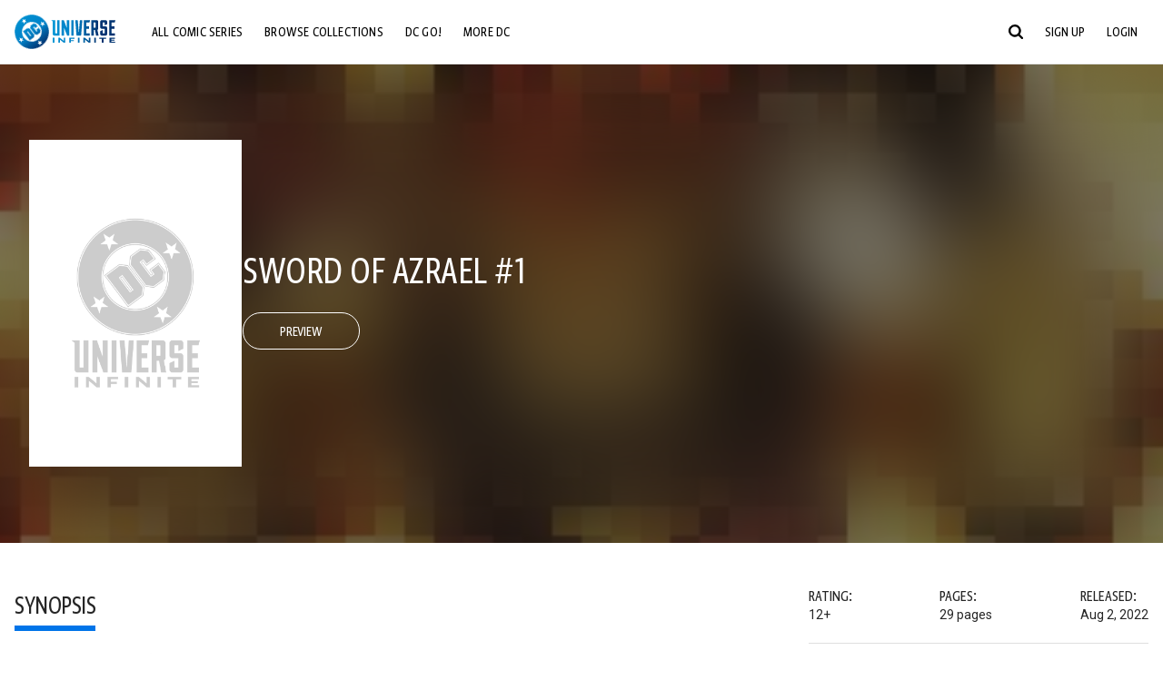

--- FILE ---
content_type: text/html;charset=utf-8
request_url: https://www.dcuniverseinfinite.com/comics/book/sword-of-azrael-1/6704f6dd-98fe-48e2-b318-6108e745c0b1/c
body_size: 81596
content:
<!DOCTYPE html><html  lang="en"><head><meta charset="utf-8">
<meta name="viewport" content="width=device-width, initial-scale=1">
<title>Sword of Azrael #1 | DC Comics Issue</title>
<link rel="preconnect" href="https://fonts.googleapis.com">
<link rel="preconnect" href="https://fonts.gstatic.com" crossorigin>
<link href="https://fonts.googleapis.com/css2?family=Roboto:wght@400;500;700&display=swap" rel="stylesheet">
<style>@charset "UTF-8";abbr,address,article,aside,audio,b,blockquote,body,canvas,caption,cite,code,dd,del,details,dfn,div,dl,dt,em,fieldset,figcaption,figure,footer,form,h1,h2,h3,h4,h5,h6,header,hgroup,html,i,iframe,img,ins,kbd,label,legend,li,mark,menu,nav,object,ol,p,pre,q,samp,section,small,span,strong,sub,summary,sup,table,tbody,td,tfoot,th,thead,time,tr,ul,var,video{background:transparent;border:0;font-size:100%;margin:0;outline:0;padding:0;vertical-align:baseline}body{line-height:1}article,aside,details,figcaption,figure,footer,header,hgroup,menu,nav,section{display:block}nav ul{list-style:none}blockquote,q{quotes:none}blockquote:after,blockquote:before,q:after,q:before{content:"";content:none}a{background:transparent;font-size:100%;margin:0;padding:0;vertical-align:baseline}ins{text-decoration:none}ins,mark{background-color:#ff9;color:#000}mark{font-style:italic;font-weight:700}del{text-decoration:line-through}abbr[title],dfn[title]{border-bottom:1px dotted;cursor:help}table{border-collapse:collapse;border-spacing:0}hr{border:0;border-top:1px solid #ccc;display:block;height:1px;margin:1em 0;padding:0}input,select{vertical-align:middle}*,:after,:before{box-sizing:border-box}html{font-size:100%;scroll-behavior:smooth}body{background:var(--body-background,#fff);margin:0;overflow:inherit;padding:0;position:relative}body.transparent-body{background:#ffffff40}body.modal-open{overflow:hidden}body.no-bg-body{background:transparent}@media (max-width:1023px){body.mobile-menu-active{overflow-y:hidden}body.mobile-menu-active:after{background:#000000bf;content:"";height:100%;left:0;position:fixed;top:0;width:100%;z-index:1}}body>iframe{display:block}#__layout,#__nuxt,.app-wrapper,body,html{height:100%;min-height:100%}@media print{#__layout,#__nuxt,.app-wrapper,body,html{height:99%;min-height:99%}}img{display:block}imgix-picture{display:block;width:100%}picture img{height:var(--picture-img-height,auto);max-width:var(--picture-img-max-width,100%);width:var(--picture-img-width,100%)}ng-include{display:block}.bg-grey{background:#f5f5f5}.wrap-consistent{margin:var(--wrap-consistent-margin,var(--wrap-consistent-margin-top,0) var(--wrap-consistent-margin-sides,auto) var(--wrap-consistent-margin-bottom,0));max-width:var(--wrap-consistent-max-width,var(--content-max-width-plus-gutter));padding:var(--wrap-consistent-padding,var(--wrap-consistent-padding-top,0) var(--wrap-consistent-padding-sides,1rem) var(--wrap-consistent-padding-bottom,0));position:relative;width:var(--wrap-consistent-width,100%)}.wrap-consistent--pad-top,.wrap-consistent--pad-y{--wrap-consistent-padding-top:1.5rem;--wrap-consistent-padding-bottom:2.5rem}@media (min-width:650px){.wrap-consistent--pad-top,.wrap-consistent--pad-y{--wrap-consistent-padding-top:2.5rem}}.wrap-consistent--pad-top{--wrap-consistent-padding-bottom:0}.wrap-consistent--pad-none{--wrap-consistent-max-width:var(--content-max-width);--wrap-consistent-padding-sides:0}.site-content{flex:1 0 auto;overflow:hidden;padding-bottom:3rem;width:100%}.site-flex{display:flex;flex:1;flex-direction:column;max-width:100%;width:100%}.no-scroll{overflow:hidden}.mobile-show{display:none}@media (max-width:479px){.mobile-show{display:block}}@media (min-width:480px) and (max-width:1023px){.tablet-hide{display:none!important}}@media (min-width:1024px) and (max-width:1200px){.desktop-hide{display:none!important}}@media (min-width:1201px){.lg-hide{display:none!important}}@media (min-width:1440px){.xl-hide{display:none!important}}.large-only{display:none}@media (min-width:900px){.large-only{display:initial}}.portable-only{display:initial}@media (min-width:900px){.portable-only{display:none}}.mobile-hide{display:none}@media (min-width:480px){.mobile-hide{display:initial}}.success-check{color:#4caf50}.success-check svg.dc-svg-icon--icon-checkmark{background:#4caf50;border-radius:6.1875rem;color:#fff;font-size:1rem;margin-bottom:-.0625rem;padding:.1875rem}.not-functional{background-color:#ff00004d;color:red!important;outline:.1875rem dashed red;overflow:visible;position:relative}.not-functional:before{content:"NOT FUNCTIONAL";font-weight:700;left:-.1875rem;position:absolute;top:-1.5625rem}@font-face{font-display:swap;font-family:Greta Sans Condensed Std VF;src:url(/_nuxt/GretaSansCondensedStd-VF.BrxUQJCa.ttf) format("truetype")}@font-face{font-display:swap;font-family:Greta Sans Std VF;src:url(/_nuxt/GretaSansStd-VF.8NJICc-B.ttf) format("truetype")}@font-face{font-display:swap;font-family:Greta Sans Std-Black VF;src:url(/_nuxt/GretaSansStdBlack-VF.BiU77n7W.woff2) format("woff2")}:root{--black:#000;--white:#fff;--dc-blue:#0074e8;--dc-blue-active:#1064b1;--body-font-color:#262626;--body-font-family:Roboto,Helvetica Neue,Helvetica,Arial,sans-serif;--body-font-size:1.0625rem;--body-line-height:1.5;--semibold-font-weight:599;--h-tag-font-family:Greta Sans Condensed Std VF,Helvetica Neue,Helvetica,Arial,sans-serif;--h-tag-text-transform:uppercase;--h-tag-letter-spacing:-.03125rem;--h-tag-font-weight:var(--semibold-font-weight);--h-tag-font-style:normal;--h-tag-padding:.1875rem 0 0;--h1-font-weight:700;--h5-letter-spacing:0;--h6-letter-spacing:0;--content-max-width:90rem;--content-max-width-plus-gutter:calc(var(--content-max-width) + 2rem);--carousel-gutter:1rem;--carousel-gutter-negative:-1rem}[class*=dcc-font--greta-sans]{font-family:Greta Sans Std VF,Helvetica Neue,Helvetica,Arial,sans-serif}[class*=dcc-font--greta-sans-cond]{font-family:Greta Sans Condensed Std VF,Helvetica Neue,Helvetica,Arial,sans-serif}.dcc-font--greta-sans-cond{font-weight:400}.dcc-font--greta-sans-cond-semibold{font-weight:var(--semibold-font-weight)}.dcc-font--greta-sans-cond-bold{font-weight:700}.dcc-font--greta-sans-medium{font-weight:400}.dcc-font--greta-sans-bold{font-weight:700}body{color:var(--body-font-color);font-family:var(--body-font-family);font-size:var(--body-font-size);font-weight:400;line-height:var(--body-line-height);-webkit-font-smoothing:antialiased;-moz-osx-font-smoothing:grayscale}.h1,h1{font-family:var(--h1-font-family,var(--h-tag-font-family));font-size:clamp(var(--h1-font-size-min,3rem),6vw,var(--h1-font-size-max,4rem));font-style:var(--h1-font-style,var(--h-tag-font-style));font-weight:var(--h1-font-weight,var(--h-tag-font-weight));letter-spacing:var(--h1-letter-spacing,var(--h-tag-letter-spacing));line-height:clamp(var(--h1-line-height-min,1.625rem),6vw,var(--h1-line-height-max,3rem));padding:var(--h1-padding,var(--h-tag-padding));text-transform:var(--h1-text-transform,var(--h-tag-text-transform))}.h2,h2{font-family:var(--h2-font-family,var(--h-tag-font-family));font-size:clamp(var(--h2-font-size-min,2rem),4vw,var(--h2-font-size-max,3rem));font-style:var(--h2-font-style,var(--h-tag-font-style));font-weight:var(--h2-font-weight,var(--h-tag-font-weight));letter-spacing:var(--h2-letter-spacing,var(--h-tag-letter-spacing));line-height:clamp(var(--h2-line-height-min,1.375rem),4vw,var(--h2-line-height-max,2.5rem));padding:var(--h2-padding,var(--h-tag-padding));text-transform:var(--h2-text-transform,var(--h-tag-text-transform))}.h3,h3{font-family:var(--h3-font-family,var(--h-tag-font-family));font-size:clamp(var(--h3-font-size-min,1.625rem),4vw,var(--h3-font-size-max,2rem));font-style:var(--h3-font-style,var(--h-tag-font-style));font-weight:var(--h3-font-weight,var(--h-tag-font-weight));letter-spacing:var(--h3-letter-spacing,var(--h-tag-letter-spacing));line-height:clamp(var(--h3-line-height-min,1.125rem),4vw,var(--h3-line-height-max,1.625rem));padding:var(--h3-padding,var(--h-tag-padding));text-transform:var(--h3-text-transform,var(--h-tag-text-transform))}.h4,h4{font-family:var(--h4-font-family,var(--h-tag-font-family));font-size:clamp(var(--h4-font-size-min,1.125rem),4vw,var(--h4-font-size-max,1.5rem));font-style:var(--h4-font-style,var(--h-tag-font-style));font-weight:var(--h4-font-weight,var(--h-tag-font-weight));letter-spacing:var(--h4-letter-spacing,var(--h-tag-letter-spacing));line-height:clamp(var(--h4-line-height-min,1.125rem),4vw,var(--h4-line-height-max,1.25rem));padding:var(--h4-padding,var(--h-tag-padding));text-transform:var(--h4-text-transform,var(--h-tag-text-transform))}.h5,h5{font-family:var(--h5-font-family,var(--h-tag-font-family));font-size:clamp(var(--h5-font-size-min,1.125rem),3vw,var(--h5-font-size-max,1.25rem));font-style:var(--h5-font-style,var(--h-tag-font-style));font-weight:var(--h5-font-weight,var(--h-tag-font-weight));letter-spacing:var(--h5-letter-spacing,var(--h-tag-letter-spacing));line-height:clamp(var(--h5-line-height-min,1.125rem),3vw,var(--h5-line-height-max,1.125rem));padding:var(--h5-padding,var(--h-tag-padding));text-transform:var(--h5-text-transform,var(--h-tag-text-transform))}.h6,h6{font-family:var(--h6-font-family,var(--h-tag-font-family));font-size:clamp(var(--h5-font-size-min,.875rem),4vw,var(--h5-font-size-max,1rem));font-style:var(--h6-font-style,var(--h-tag-font-style));font-weight:var(--h6-font-weight,var(--h-tag-font-weight));letter-spacing:var(--h6-letter-spacing,var(--h-tag-letter-spacing));line-height:clamp(var(--h5-line-height-min,1rem),4vw,var(--h5-line-height-max,1rem));padding:var(--h6-padding,var(--h-tag-padding));text-transform:var(--h6-text-transform,var(--h-tag-text-transform))}.heading-row{--dcc-button-flex-shrink:0;align-items:center;display:flex;flex:1;gap:1rem;justify-content:space-between;padding:var(--thumbnail-row-header-padding,var(--thumbnail-row-header-padding-top,3rem) var(--thumbnail-row-header-padding-sides,0) var(--thumbnail-row-header-padding-bottom,.5rem));position:relative;top:.0625rem}.heading-row__title{--link-color:var(--thumbnail-row-title-color,var(--black));--link-hover-color:var(--thumbnail-row-title-color,var(--black));color:var(--thumbnail-row-title-color,var(--black))}@media (max-width:1279px){.heading-row__title{--h3-line-height-min:1.375rem;overflow:hidden;text-overflow:ellipsis}@supports (-webkit-line-clamp:1){.heading-row__title{display:-webkit-box;height:auto;-webkit-line-clamp:1;-webkit-box-orient:vertical}.heading-row__title:after{content:""}}}ol,ul{list-style:none}ol,ol li,ul,ul li{margin:0;padding:0}.list{margin:1rem 0 2rem;padding:0 0 0 1rem}.list__item{margin-bottom:0 0 .125rem 0}aside{font-size:.875rem;font-style:italic;line-height:1.35}a{color:var(--link-color,var(--dc-blue));cursor:pointer;font-family:var(--link-font-family,inherit);-webkit-text-decoration:var(--link-text-decoration,none);text-decoration:var(--link-text-decoration,none);transition:color .25s ease-in-out}a:focus,a:hover{color:var(--link-hover-color,#1064b1)}hr{border:solid #616161;border-width:.0625rem 0 0;clear:both;height:0;margin:.3125rem 0 1.5625rem}.pre,pre{white-space:normal}.code,code{background-color:#eee;border:.0625rem solid #e0e0e0;color:#616161;font-family:Consolas,Liberation Mono,Courier,monospace;font-size:.8125rem;font-weight:400;padding:.25rem .3125rem}pre>.code,pre>code{display:block;padding:1.25rem;white-space:normal}sub{vertical-align:sub}sup{vertical-align:super}b,strong{font-weight:700}small{font-size:.875rem}.sr-only{height:1px!important;margin:-1px!important;overflow:hidden!important;padding:0!important;width:1px!important;clip:rect(0,0,0,0)!important;border:0!important;white-space:nowrap!important}.sr-only:not(caption){position:absolute!important}.animated-ellipsis{--width:var(--animated-ellipsis-width,1rem);--left:var(--animated-ellipsis-left,0)}.animated-ellipsis:after{animation:ellipsis 1.2s steps(4) infinite;content:"…";display:inline-block;left:var(--left);margin-right:var(--width);overflow:hidden;position:relative;vertical-align:bottom;width:0}@keyframes ellipsis{to{margin-right:0;width:var(--width)}}.dcc-button{-webkit-appearance:none;-moz-appearance:none;appearance:none;background:var(--dcc-button-background,transparent);border:var(--dcc-button-border,var(--dcc-button-border-width,.0625rem) solid);border-color:var(--dcc-button-border-color,var(--dcc-button-background,currentColor));border-radius:var(--dcc-button-border-radius,62.4375rem);color:var(--dcc-button-color,var(--white));cursor:pointer;display:var(--dcc-button-display,inline-block);flex-shrink:var(--dcc-button-flex-shrink,auto);font:var(--dcc-button-font-weight,var(--semibold-font-weight)) var(--dcc-button-font-size,1.125rem)/var(--dcc-button-line-height,normal) var(--dcc-button-font-family,Greta Sans Condensed Std VF,Helvetica Neue,Helvetica,Arial,sans-serif);letter-spacing:var(--dcc-button-letter-spacing,-.0125rem);margin:var(--dcc-button-margin,0);overflow:hidden;padding:var(--dcc-button-padding,var(--dcc-button-padding-top,.625rem) var(--dcc-button-padding-sides,clamp(1.5rem,4vw,2.5rem)) var(--dcc-button-padding-bottom,.4375rem));position:relative;text-align:center;text-decoration:none;text-transform:uppercase;transition:all .25s ease;vertical-align:var(--dcc-button-vertical-align,top);white-space:nowrap;width:var(--dcc-button-width,-moz-max-content);width:var(--dcc-button-width,max-content)}.dcc-button:active,.dcc-button:focus,.dcc-button:hover{background:var(--dcc-button-hover-background,var(--dc-blue));border-color:var(--dcc-button-hover-border-color,var(--dcc-button-hover-background,var(--dc-blue)));color:var(--dcc-button-hover-color,var(--white))}.dcc-button [disabled],.dcc-button--disabled,.dcc-button:disabled{cursor:not-allowed;pointer-events:none;--dcc-button-background:var( --dcc-button-disabled-background,#d8d8d8 );--dcc-button-hover-background:var( --dcc-button-disabled-hover-background,#d8d8d8 );--dcc-button-color:var(--dcc-button-disabled-color,#757575);--dcc-button-hover-color:var( --dcc-button-disabled-hover-color,#9e9e9e )}.dcc-button a,.dcc-button a:hover{color:currentColor;transition:none}.dcc-button svg{flex-shrink:0;margin-top:var(--dcc-button-svg-margin-top,-.1875rem);max-height:var(--dcc-button-svg-max-height,1rem);max-width:var(--dcc-button-svg-max-width,1rem);position:relative}.dcc-button--icon,.dcc-button--icon-fullwidth{--dcc-button-display:var(--dcc-button-icon-display,flex);align-items:var(--dcc-button-icon-align-items,center);gap:var(--dcc-button-icon-gap,.5rem)}.dcc-button--icon svg,.dcc-button--icon-fullwidth svg{top:var(--dcc-button-icon-top,.0625rem)}.dcc-button--icon-fullwidth{--dcc-button-width:100%;justify-content:center}.dcc-button--fullwidth{--dcc-button-display:block;--dcc-button-width:100%}.dcc-button--auto-centered{--dcc-button-display:block;--dcc-button-width:max-content;--dcc-button-margin:0 auto}.dcc-button--text-lg{--dcc-button-font-size:1.375rem;--dcc-button-padding-top:.75rem;--dcc-button-padding-bottom:.625rem;--animated-ellipsis-width:1rem}.dcc-button--text-xl{--dcc-button-font-size:1.375rem;--dcc-button-line-height:1;--dcc-button-padding-top:1.0625rem;--dcc-button-padding-bottom:.875rem;--dcc-button-padding-sides:1rem;--animated-ellipsis-width:1.25rem}@media (min-width:650px){.dcc-button--text-xl{--dcc-button-font-size:1.625rem;--dcc-button-padding-top:1rem;--dcc-button-padding-bottom:.6875rem}}.dcc-button--text-arrow{--dcc-button-color:var(--dc-blue);--dcc-button-hover-color:var(--black);--dcc-button-line-height:1;--dcc-button-border:none;--dcc-button-border-radius:0;--dcc-button-padding:.125rem 1rem 0 0;--dcc-button-hover-background:none;--dcc-button-font-size:1.25rem}.dcc-button--text-arrow:before{background-color:currentColor;content:"";display:block;height:.875rem;margin-top:-.0625rem;-webkit-mask:url("data:image/svg+xml;charset=utf-8,%3Csvg xmlns='http://www.w3.org/2000/svg' fill='none' viewBox='9 4 9 16'%3E%3Cpath stroke='currentColor' stroke-linecap='round' stroke-width='2' d='m10 5 7 6.981L10 19'/%3E%3C/svg%3E") 100% 50% no-repeat;mask:url("data:image/svg+xml;charset=utf-8,%3Csvg xmlns='http://www.w3.org/2000/svg' fill='none' viewBox='9 4 9 16'%3E%3Cpath stroke='currentColor' stroke-linecap='round' stroke-width='2' d='m10 5 7 6.981L10 19'/%3E%3C/svg%3E") 100% 50% no-repeat;-webkit-mask-size:contain;mask-size:contain;position:absolute;right:0;top:50%;transform:translateY(-50%);width:.5rem}.dcc-button--back{--dcc-button-display:flex;--dcc-button-margin:0 0 0 auto}.dcc-button--blue{--dcc-button-background:var(--dc-blue);--dcc-button-hover-color:var(--white);--dcc-button-hover-background:var(--black)}.dcc-button--black{--dcc-button-background:var(--black)}.dcc-button--black-outline,.dcc-button--white{--dcc-button-color:var(--black)}.dcc-button--white{--dcc-button-background:var(--white)}.dcc-form{--dcc-form-transition:all .25s ease;--dcc-form-input-border-color:#bdbdbd;--dcc-form-warning-color:#ae7f0a;--dcc-form-error-color:#b00020;--dcc-form-outline-color:#1064b1;--marketing-locale-title-color:#757575;--marketing-locale-title-font-family:Greta Sans Std VF,Helvetica Neue,Helvetica,Arial,sans-serif;padding:var(--dcc-form-padding,0 0 2.25rem);text-align:var(--dcc-form-text-align,left)}@media (min-width:650px){.dcc-form .marketing-locale{--marketing-locale-title-font-size:1.125rem}}.dcc-form__group{color:var(--dcc-form-color,#757575);padding:var(--dcc-form-group-padding,0 0 2.25rem);position:relative}.dcc-form__label{font-family:var(--dcc-form-label-font-family,"Greta Sans Std VF","Helvetica Neue",Helvetica,Arial,sans-serif);font-size:var(--dcc-form-label-font-size,1.125rem);font-weight:var(--dcc-form-label-font-weight,bold);left:var(--dcc-form-label-position-left,0);position:absolute;right:var(--dcc-form-label-position-right,auto);top:.625rem;-webkit-user-select:none;-moz-user-select:none;user-select:none}.dcc-form__input,.dcc-form__label{transition:var(--dcc-form-transition)}.dcc-form__input{background:transparent;border:0;border-bottom:.0625rem solid var(--dcc-form-input-border-color);border-radius:0;color:var(--dcc-form-input-color,#000);font-family:var(--dcc-form-input-font-family,Roboto,Helvetica Neue,Helvetica,Arial,sans-serif);font-size:var(--dcc-form-input-font-size,1rem);font-weight:500;line-height:1;margin:0;outline:none;padding:var(--dcc-form-input-padding,1.1875rem 0 .125rem);width:100%}.dcc-form__input:focus,.dcc-form__input:focus+.dcc-form__hint{border-color:var(--dcc-form-input-border-active-color,#1064b1)}.dcc-form__input.has-text~label,.dcc-form__input:focus~label{font-size:var(--dcc-form-label-focus-font-size,.9375rem);top:-.125rem}.dcc-form__input.has-error,.dcc-form__input.has-error+.dcc-form__hint{border-color:var(--dcc-form-warning-color)}.dcc-form__input.has-hint{padding-left:var(--dcc-form-input-has-hint-padding-left,0);padding-right:var(--dcc-form-input-has-hint-padding-right,1.75rem);width:calc(100% - 1.75rem)}.dcc-form__input:-webkit-autofill,.dcc-form__input:-webkit-autofill:active,.dcc-form__input:-webkit-autofill:focus,.dcc-form__input:-webkit-autofill:hover{-webkit-transition:background 50000s ease-in-out 0s;transition:background 50000s ease-in-out 0s}.dcc-form__hint{border-bottom:.0625rem solid var(--dcc-form-input-border-color);color:var(--dcc-form-color,#757575);cursor:pointer;display:block;height:2.5625rem;left:var(--dcc-form-hint-position-left,auto);padding:0 .25rem;position:absolute;right:var(--dcc-form-hint-position-right,0);top:0;transition:var(--dcc-form-transition);width:1.75rem}.dcc-form__hint:focus-within,.dcc-form__hint:hover{color:var(--dcc-form-outline-color,#1064b1);outline-color:var(--dcc-form-outline-color,#1064b1)}.dcc-form__hint svg{height:100%;width:100%}.dcc-form__checkbox-group{display:grid;gap:.625rem 1.25rem;grid-template-columns:1.5rem auto;padding:0 0 .25rem}.dcc-form__checkbox-group--info-only{display:block}.dcc-form__checkbox-input{-webkit-appearance:none;-moz-appearance:none;appearance:none;border:.0625rem solid var(--dcc-form-input-border-color);border-radius:.25rem;color:var(--dcc-form-input-border-color);cursor:pointer;height:1.5rem;position:relative;transition:background .25s cubic-bezier(.1,.1,.25,1);width:1.5rem}.dcc-form__checkbox-input:before{border:0 solid #fff;border-width:0 .125rem .125rem 0;content:"";display:block;height:.875rem;left:.4375rem;opacity:0;position:absolute;top:.125rem;transform:rotate(45deg);width:.5rem}.dcc-form__checkbox-input:checked{background:var(--dcc-form-checkbox-active-background,#0074e8);border-color:var(--dcc-form-checkbox-active-background,#0074e8);color:#fff}.dcc-form__checkbox-input:checked:before{opacity:1}.dcc-form__checkbox-input:checked~label:before{clip-path:polygon(0 0,100% 0,100% 100%,0 100%)}.dcc-form__checkbox-input:focus-within,.dcc-form__checkbox-input:hover{outline-color:var(--dcc-form-outline-color,#1064b1)}.dcc-form__checkbox-label{cursor:pointer;padding:.25rem 0 0;position:relative;-webkit-user-select:none;-moz-user-select:none;user-select:none}.dcc-form__message{font-size:.875rem;margin-bottom:-1.375rem;min-height:1.375rem;padding-left:1.25rem;padding-top:.1875rem;position:relative}.dcc-form__message--error:after,.dcc-form__message--warning:after{border-radius:50%;color:#fff;content:"!";display:block;font-size:.875rem;height:1rem;left:0;line-height:1.3;position:absolute;text-align:center;top:50%;transform:translateY(-50%);width:1rem}.dcc-form__message--warning{color:var(--dcc-form-warning-color)}.dcc-form__message--warning:after{background:var(--dcc-form-warning-color)}.dcc-form__message--error{color:var(--dcc-form-error-color)}.dcc-form__message--error:after{background:var(--dcc-form-error-color)}.dcc-form__message--help{padding-left:0}.dcc-form__message+.dcc-form__message{margin-top:1.375rem}.dcc-form__password-info{display:grid;gap:0 1.25rem;grid-template-columns:repeat(2,1fr);list-style:disc;padding:var(--dcc-form-password-info-padding,.3125rem 0 0 1.25rem)}.dcc-form__button{margin-top:1.5625rem}[class=lang-ar] .dcc-form{--dcc-form-text-align:right;--dcc-form-label-position-left:auto;--dcc-form-label-position-right:0;--dcc-form-input-has-hint-padding-right:0;--dcc-form-input-has-hint-padding-left:1.75rem;--dcc-form-hint-position-right:auto;--dcc-form-hint-position-left:0;--dcc-form-password-info-padding:.3125rem 1.25rem 0 0}.regflow-page{--dcc-regflow-height:100%;--dcc-regflow-wrapper-height:100%;--age-gate-dcc-button-font-size:1.375rem;--age-gate-dcc-button-border-width:0;--age-gate-dcc-button-hover-background:#000;--age-gate-dcc-button-padding:.8125rem 3rem .6875rem;--age-gate-heading-font-family:Greta Sans Condensed Std VF,Helvetica Neue,Helvetica,Arial,sans-serif;--age-gate-heading-font-weight:var(--semibold-font-weight);--age-gate-heading-font-size:2.75rem;--age-gate-input-background:#fff;--age-gate-input-border-width:.125rem;--age-gate-input-border-radius:.25rem;--age-gate-input-error-border-width:.125rem;--age-gate-number-type-font-family:Greta Sans Condensed Std VF,Helvetica Neue,Helvetica,Arial,sans-serif;--age-gate-number-type-font-weight:var(--semibold-font-weight);display:flex;flex:1;flex-direction:var(--regflow-page-flex-direction,column-reverse);height:var(--regflow-page-height,auto);justify-content:center;width:100%}@media (min-width:650px){.regflow-page{--dcc-regflow-height:auto;--dcc-regflow-wrapper-height:auto;--dcc-regflow-padding-top:2.5rem;--dcc-regflow-padding-bottom:2.5rem;--dcc-regflow-errors-top:-.875rem;--regflow-page-column-justify-content:center;--regflow-page-register-column-background:none;--regflow-page-login-column-background:none;--regflow-page-column-right-padding:6.25rem 2.5rem 2.5rem;--regflow-page-column-center-padding:4.375rem 2.5rem}}@media (min-width:900px){.regflow-page{--dcc-regflow-margin:0;--regflow-page-height:100%;--regflow-page-flex-direction:row;--regflow-page-column-margin:0;--regflow-page-column-padding:2.5rem;--regflow-page-column-right-padding:inherit;--regflow-page-column-right-overflow:auto}}@media (width:64rem) and (height:48rem) and (orientation:landscape){.regflow-page{--regflow-page-column-right-padding:2.5rem}}@media (min-width:56.25rem) and (min-height:64rem){.regflow-page{--regflow-page-column-right-padding:2.5rem;--regflow-page-column-right-justify-content:center}}.regflow-page__column{display:flex;flex:1;flex-direction:column;margin:var(--regflow-page-column-margin,0 auto);overscroll-behavior:none;padding:var(--regflow-page-column-padding,0);width:100%}.regflow-page__column--left{background-position:top;background-repeat:no-repeat;background-size:cover;justify-content:var(--regflow-page-column-left-justify-content,center);overflow-y:var(--regflow-page-column-left-overflow,visible);padding:var(--regflow-page-column-left-padding,var(--regflow-page-column-padding,0))}.regflow-page__column--right{justify-content:var(--regflow-page-column-right-justify-content,center);overflow-y:var(--regflow-page-column-right-overflow,visible);padding:var(--regflow-page-column-right-padding,var(--regflow-page-column-padding,0))}.regflow-page__column--center{align-items:var(--regflow-page-column-center-align-items,center);justify-content:var(--regflow-page-column-center-justify-content,center);overflow-y:var(--regflow-page-column-center-overflow,visible);padding:var(--regflow-page-column-center-padding,var(--regflow-page-column-padding,0))}.regflow-page--register .regflow-page__column--left{background-image:var(--regflow-page-register-column-background,url(/_nuxt/register_page.DMws4Ve_.jpg))}.regflow-page--login{--regflow-page-column-right-justify-content:center}.regflow-page--login .regflow-page__column--left{background-image:var(--regflow-page-login-column-background,url(/_nuxt/login_page.Xq43Ans5.jpg))}.dcc-regflow{border-radius:var(--dcc-regflow-border-radius,0);box-shadow:var(--dcc-regflow-shadow,0 .625rem 2.1875rem 0 rgba(0,0,0,.5));color:var(--dcc-regflow-color,#757575);font-family:var(--dcc-regflow-font-family,Greta Sans Std VF,Helvetica Neue,Helvetica,Arial,sans-serif);font-size:var(--dcc-regflow-font-size,1.125rem);height:var(--dcc-regflow-height,inherit);letter-spacing:var(--dcc-regflow-letter-spacing,-.0125rem);line-height:1.33;margin:var(--dcc-regflow-margin,var(--dcc-regflow-margin-top,0) var(--dcc-regflow-margin-sides,auto) var(--dcc-regflow-margin-bottom,0));max-width:var(--dcc-regflow-max-width,100%);text-align:var(--dcc-regflow-text-align,center);text-wrap:balance;width:var(--dcc-regflow-width,100%)}@media (min-width:650px){.dcc-regflow{--dcc-regflow-max-width:30rem;--dcc-regflow-border-radius:.25rem}}.dcc-regflow__wrapper{background:var(--dcc-regflow-background,#fff);border-radius:var(--dcc-regflow-border-radius,0);height:var(--dcc-regflow-wrapper-height,inherit);padding:var(--dcc-regflow-padding,var(--dcc-regflow-padding-top,5.3125rem) var(--dcc-regflow-padding-sides,2.5rem) var(--dcc-regflow-padding-bottom,4.375rem));position:relative}.dcc-regflow__errors{border-radius:.25rem;left:0;padding-left:var(--dcc-regflow-errors-padding-left,inherit);padding-right:var(--dcc-regflow-errors-padding-right,inherit);position:var(--dcc-regflow-errors-position,absolute);right:0;top:var(--dcc-regflow-errors-top,2.0625rem)}.dcc-regflow__errors>div.error-message{background:var(--dcc-regflow-errors-background,#b00020);border:var(--dcc-regflow-errors-border,.125rem solid #fff);border-radius:3.125rem;color:var(--dcc-regflow-errors-color,#fff);margin-bottom:0;padding:.3125rem 1.25rem .25rem 1.875rem}.dcc-regflow__errors>div.error-message>div{font-family:inherit;font-size:1.0625rem;line-height:1;padding:.125rem 0 0;text-wrap:pretty}.dcc-regflow__errors>div.error-message>div:before{background:var(--dcc-regflow-errors-icon-background,#fff);color:var(--dcc-regflow-errors-icon-color,#b00020);font-size:1.0625rem;height:1.1875rem;left:.375rem;line-height:1.375rem;margin:0;padding:0;position:absolute;top:50%;transform:translateY(-50%);width:1.1875rem}@media (max-width:649px){.dcc-regflow__errors{--dcc-regflow-errors-top:4.5625rem}.dcc-regflow__errors+h1{--dcc-regflow-title-padding:2.5rem 0 .8125rem}}.dcc-regflow__title{color:var(--dcc-regflow-title-color,#000);font-family:var(--dcc-regflow-title-font-family,var(--h-tag-font-family));font-size:var(--dcc-regflow-title-font-size,2.75rem);letter-spacing:var(--dcc-regflow-title-letter-spacing,-.03125rem);line-height:var(--dcc-regflow-title-line-height,.89);padding:var(--dcc-regflow-title-padding,0 0 .8125rem);text-align:var(--dcc-regflow-title-text-align,inherit)}.dcc-regflow__help,.dcc-regflow__subtitle{padding:0 0 1.25rem}.dcc-regflow__legal{font-size:var(--dcc-regflow-legal-font-size,1.125rem)}.dcc-regflow__legal~.dcc-regflow__legal{padding-top:1.25rem}.dcc-regflow__button-group{display:flex;flex-direction:column;gap:1rem;padding:2.25rem 0 0}@media (min-width:650px){.dcc-regflow__button-group{flex-direction:row}}.dcc-regflow__button-group~.dcc-regflow__legal{padding-top:2.25rem}.dcc-regflow__heading-image{color:#0074e8;display:flex;justify-content:center;margin:0 0 2rem;max-height:6.25rem}.dcc-regflow__generic-content{padding:0 0 2.25rem}.dcc-regflow__list{color:#000}.dcc-regflow__list li{padding:.25rem 0}.dcc-regflow__error-icon,.dcc-regflow__success-icon{--dc-svg-icon-color:var(--white);align-items:center;background:#4caf50;border-radius:100%;display:flex;font-size:3.25rem;justify-content:center;margin:0 auto 1.5rem;padding:.625rem}.dcc-regflow__error-icon{background:#b00020}[class=lang-ar] .dcc-regflow,[class=lang-es] .dcc-regflow,[class=lang-jp] .dcc-regflow,[class=lang-ko] .dcc-regflow,[class=lang-ru] .dcc-regflow,[class=lang-zh] .dcc-regflow{--dcc-regflow-title-font-size:2.125rem;--dcc-regflow-title-font-family:Roboto,Helvetica Neue,Helvetica,Arial,sans-serif;--dcc-regflow-title-letter-spacing:-.09375rem;--dcc-regflow-title-line-height:1.1;--dcc-regflow-title-padding:0 0 1.25rem;font-weight:700}[class=lang-ar] .dcc-regflow{direction:rtl}.thumb-issue-grid__title-row{--h3-padding:0 0 1rem;grid-column:1/-1}.thumb-issue-grid__items{--thumb-issue-grid-item-max-width:9.75rem;--thumb-issue-max-width:100%;-moz-column-gap:1.5rem;column-gap:1.5rem;display:grid;grid-template-columns:repeat(auto-fill,minmax(var(--thumb-issue-grid-item-max-width),1fr));justify-items:stretch;padding:var(--thumb-issue-grid-items-padding);row-gap:2rem}@media (min-width:650px){.thumb-issue-grid__items{--thumb-issue-grid-item-max-width:11.25rem}}@media (min-width:1024px){.thumb-issue-grid__items{--thumb-issue-grid-item-max-width:13.125rem}}.thumb-issue-grid__items--all,.thumb-issue-grid__items--collection,.thumb-issue-grid__items--userlist{--thumb-issue-grid-item-max-width:16.25rem}@media (min-width:1024px){.thumb-issue-grid__items--all,.thumb-issue-grid__items--collection,.thumb-issue-grid__items--userlist{--thumb-issue-grid-item-max-width:18.75rem}}@media (min-width:1280px){.thumb-issue-grid__items--all,.thumb-issue-grid__items--collection,.thumb-issue-grid__items--userlist{--thumb-issue-grid-item-max-width:24.375rem}}.thumb-issue-grid__items--all{align-items:center}@media (min-width:1280px){.thumb-issue-grid__items--all{--thumb-issue-grid-item-max-width:18.75rem}}.thumb-issue-grid__items .thumb-issue--collection,.thumb-issue-grid__items .thumb-issue--userlist{--thumb-issue-min-width:24.375rem;--thumb-issue-max-width:34rem;--thumb-issue-clamp-variable:95vw}</style>
<style>.page-leave-active{transition:all .15s}.page-enter-active{transition-delay:.25s;transition:all .25s}.layout-enter-from,.layout-leave-to,.page-enter-from,.page-leave-to{left:0;opacity:0;position:absolute;top:0;width:100%}.layout-enter-active,.layout-leave-active{transition:all .65s}.layout-enter-active .slider,.layout-leave-active .slider,.page-enter-active .slider,.page-leave-active .slider{opacity:0}.input-radio{font-size:1rem;height:2.125rem;line-height:2.125rem;padding-left:.9375rem;position:relative}.input-radio--inline{display:inline-block;margin-right:.9375rem}.input-radio__input{left:-9999px;position:absolute;visibility:hidden}.input-radio__label{cursor:pointer;padding:0 .75rem}.input-radio__label:before{background:transparent;border:1px solid #757575;border-radius:100%;box-shadow:inset 0 1px #e0e0e0;content:" ";height:.9375rem;left:0;position:absolute;top:50%;transform:translate3d(0,-50%,0);transition:all .1s linear;width:.9375rem}.input-radio__label:after{background:#4caf50;border-radius:100%;content:" ";height:.9375rem;left:0;position:absolute;top:50%;transform:translate3d(0,-50%,0) scale(0);transition:all .1s linear;width:.9375rem}.input-radio__input:checked+label:before{border-color:#4caf50;box-shadow:inset 0 0 #e0e0e0}.input-radio__input:checked+label:after{transform:translate3d(0,-50%,0) scale(.5)}.input-radio__input[disabled]+label{cursor:default;opacity:.3;pointer-events:none}input[type=range]{align-items:center;-webkit-appearance:none;-moz-appearance:none;appearance:none;background:none;cursor:pointer;display:flex;height:100%;min-height:1.625em;overflow:hidden;width:160px}input[type=range]:focus{box-shadow:none;outline:none}input[type=range]::-webkit-slider-runnable-track{background:#0074e8;border-radius:.625em;content:"";height:.375em;pointer-events:none}input[type=range]::-webkit-slider-thumb{-webkit-appearance:none;appearance:none;background:#0074e8;border:.0625em solid #0074e8;border-radius:1.625em;box-shadow:.3125em 0 0 -.625em #757575,6px 0 0 -.625em #757575,7px 0 0 -.625em #757575,8px 0 0 -.625em #757575,9px 0 0 -.625em #757575,10px 0 0 -.625em #757575,11px 0 0 -.625em #757575,12px 0 0 -.625em #757575,13px 0 0 -.625em #757575,14px 0 0 -.625em #757575,15px 0 0 -.625em #757575,16px 0 0 -.625em #757575,17px 0 0 -.625em #757575,18px 0 0 -.625em #757575,19px 0 0 -.625em #757575,20px 0 0 -.625em #757575,21px 0 0 -.625em #757575,22px 0 0 -.625em #757575,23px 0 0 -.625em #757575,24px 0 0 -.625em #757575,25px 0 0 -.625em #757575,26px 0 0 -.625em #757575,27px 0 0 -.625em #757575,28px 0 0 -.625em #757575,29px 0 0 -.625em #757575,30px 0 0 -.625em #757575,31px 0 0 -.625em #757575,32px 0 0 -.625em #757575,33px 0 0 -.625em #757575,34px 0 0 -.625em #757575,35px 0 0 -.625em #757575,36px 0 0 -.625em #757575,37px 0 0 -.625em #757575,38px 0 0 -.625em #757575,39px 0 0 -.625em #757575,40px 0 0 -.625em #757575,41px 0 0 -.625em #757575,42px 0 0 -.625em #757575,43px 0 0 -.625em #757575,44px 0 0 -.625em #757575,45px 0 0 -.625em #757575,46px 0 0 -.625em #757575,47px 0 0 -.625em #757575,48px 0 0 -.625em #757575,49px 0 0 -.625em #757575,50px 0 0 -.625em #757575,51px 0 0 -.625em #757575,52px 0 0 -.625em #757575,53px 0 0 -.625em #757575,54px 0 0 -.625em #757575,55px 0 0 -.625em #757575,56px 0 0 -.625em #757575,57px 0 0 -.625em #757575,58px 0 0 -.625em #757575,59px 0 0 -.625em #757575,60px 0 0 -.625em #757575,61px 0 0 -.625em #757575,62px 0 0 -.625em #757575,63px 0 0 -.625em #757575,64px 0 0 -.625em #757575,65px 0 0 -.625em #757575,66px 0 0 -.625em #757575,67px 0 0 -.625em #757575,68px 0 0 -.625em #757575,69px 0 0 -.625em #757575,70px 0 0 -.625em #757575,71px 0 0 -.625em #757575,72px 0 0 -.625em #757575,73px 0 0 -.625em #757575,74px 0 0 -.625em #757575,75px 0 0 -.625em #757575,76px 0 0 -.625em #757575,77px 0 0 -.625em #757575,78px 0 0 -.625em #757575,79px 0 0 -.625em #757575,80px 0 0 -.625em #757575,81px 0 0 -.625em #757575,82px 0 0 -.625em #757575,83px 0 0 -.625em #757575,84px 0 0 -.625em #757575,85px 0 0 -.625em #757575,86px 0 0 -.625em #757575,87px 0 0 -.625em #757575,88px 0 0 -.625em #757575,89px 0 0 -.625em #757575,90px 0 0 -.625em #757575,91px 0 0 -.625em #757575,92px 0 0 -.625em #757575,93px 0 0 -.625em #757575,94px 0 0 -.625em #757575,95px 0 0 -.625em #757575,96px 0 0 -.625em #757575,97px 0 0 -.625em #757575,98px 0 0 -.625em #757575,99px 0 0 -.625em #757575,100px 0 0 -.625em #757575,101px 0 0 -.625em #757575,102px 0 0 -.625em #757575,103px 0 0 -.625em #757575,104px 0 0 -.625em #757575,105px 0 0 -.625em #757575,106px 0 0 -.625em #757575,107px 0 0 -.625em #757575,108px 0 0 -.625em #757575,109px 0 0 -.625em #757575,110px 0 0 -.625em #757575,111px 0 0 -.625em #757575,112px 0 0 -.625em #757575,113px 0 0 -.625em #757575,114px 0 0 -.625em #757575,115px 0 0 -.625em #757575,116px 0 0 -.625em #757575,117px 0 0 -.625em #757575,118px 0 0 -.625em #757575,119px 0 0 -.625em #757575,120px 0 0 -.625em #757575,121px 0 0 -.625em #757575,122px 0 0 -.625em #757575,123px 0 0 -.625em #757575,124px 0 0 -.625em #757575,125px 0 0 -.625em #757575,126px 0 0 -.625em #757575,127px 0 0 -.625em #757575,128px 0 0 -.625em #757575,129px 0 0 -.625em #757575,130px 0 0 -.625em #757575,131px 0 0 -.625em #757575,132px 0 0 -.625em #757575,133px 0 0 -.625em #757575,134px 0 0 -.625em #757575,135px 0 0 -.625em #757575,136px 0 0 -.625em #757575,137px 0 0 -.625em #757575,138px 0 0 -.625em #757575,139px 0 0 -.625em #757575,140px 0 0 -.625em #757575,141px 0 0 -.625em #757575,142px 0 0 -.625em #757575,143px 0 0 -.625em #757575,144px 0 0 -.625em #757575,145px 0 0 -.625em #757575,146px 0 0 -.625em #757575,147px 0 0 -.625em #757575,148px 0 0 -.625em #757575,149px 0 0 -.625em #757575,150px 0 0 -.625em #757575,151px 0 0 -.625em #757575,152px 0 0 -.625em #757575,153px 0 0 -.625em #757575,154px 0 0 -.625em #757575,155px 0 0 -.625em #757575,156px 0 0 -.625em #757575,157px 0 0 -.625em #757575,158px 0 0 -.625em #757575,159px 0 0 -.625em #757575,160px 0 0 -.625em #757575;height:1.625em;margin-top:-.625em;width:1.625em}input[type=range]::-moz-range-track{height:.375em;width:160px}input[type=range]::-moz-range-thumb{background:#0074e8;border:.0625em solid #0074e8;border-radius:1.625em;height:1.625em;position:relative;width:1.625em}input[type=range]::-moz-range-progress{background:#0074e8;border:0;height:.375em;margin-top:0}input[type=range]::-ms-track{background:transparent;border:0;border-color:transparent;border-radius:0;border-width:0;color:transparent;height:.375em;margin-top:.625em;width:160px}input[type=range]::-ms-thumb{background:#0074e8;border:.0625em solid #0074e8;border-radius:1.625em;height:1.625em;width:1.625em}input[type=range]::-ms-fill-lower{background:#0074e8;border-radius:0}input[type=range]::-ms-fill-upper{background:#757575;border-radius:0}input[type=range]::-ms-tooltip{display:none}.dc-select{-webkit-appearance:none;-moz-appearance:none;appearance:none;background:var(--white) url("data:image/svg+xml;charset=utf-8,%3Csvg xmlns='http://www.w3.org/2000/svg' fill='none' viewBox='0 0 24 25'%3E%3Cpath stroke='currentColor' stroke-linecap='round' stroke-width='2' d='m19 9.5-6.981 7L5 9.5'/%3E%3C/svg%3E") 100% .75rem no-repeat;background-position:right .75rem center;background-size:1.5rem;border:solid var(--dc-select-border-color,#d8d8d8);border-radius:var(--dc-select-border-radius,.5rem);border-width:var(--dc-select-border-width,.0625rem);color:var(--black);font-family:var(--dc-select-font-family,Greta Sans Condensed Std VF,Helvetica Neue,Helvetica,Arial,sans-serif);font-size:var(--dc-select-font-size,1.25rem);font-weight:var(--semibold-font-weight,599);margin:var(--dc-select-margin,0);max-width:var(--dc-select-max-width,11.875rem);padding:var(--dc-select-padding,.75rem 3rem .5rem 1rem);position:relative;width:100%}.dc-select::-ms-expand{display:none}.dc-select__wrap{align-items:center;border:solid var(--dc-select-wrap-border-color,#d8d8d8);border-width:var(--dc-select-wrap-border-width,0);display:flex;gap:var(--dc-select-wrap-gap,.75rem);margin:var(--dc-select-wrap-margin,0)}.dc-select__label{line-height:1;padding-top:.25rem;text-wrap:nowrap}.input-text{font-size:1rem;position:relative}.input-text__input{-webkit-appearance:none;-moz-appearance:none;appearance:none;background-color:transparent;border-color:#bdbdbd;border-width:0 0 .125em;color:#000;display:inline-block;font-family:inherit;font-size:1em;height:1.5em;margin:.6875em 0;outline:none;padding:0 .125em;transition:.1s linear;width:100%}.input-text__input:focus{font-weight:500}.input-text__input--textarea{color:#000;font-family:inherit;height:auto;margin-top:.25em;min-height:5.25em;padding-top:0;resize:none}.input-text__input--search{color:#000;font-family:inherit;font-size:1em;height:1.5em;padding-left:2.3125em;transition:.1s linear;width:100%}.input-text__input--dark{border-color:#fff;color:#fff}.input-text__input--dark::-moz-placeholder{color:#fff}.input-text__input--dark::placeholder{color:#fff}.input-text__input[disabled]{border-color:#757575;color:#757575}.input-text__input[disabled]::-moz-placeholder{color:#757575}.input-text__input[disabled]::placeholder{color:#757575}.input-text__label{color:#9e9e9e;font-size:1em;font-weight:400;line-height:1;padding:0;text-transform:uppercase}.input-text__input:focus{background-color:transparent}.input-text__input:focus+label{font-size:1em}.input-text__input--search.ng-not-empty,.input-text__input--search:focus{background:none;border:0}.input-text__input--search.ng-not-empty+label,.input-text__input--search:focus+label{font-size:1em}.input-text__input:focus{border-color:#0074e8;outline:0}.input-text__input--search:focus{outline:0}.input-text__input--search:focus+label{color:#009688}.input-text--select:before{border:.3125em solid transparent;border-top-color:#9e9e9e;content:" ";height:0;position:absolute;right:0;top:50%;width:0}.input-text--large{font-size:20}.input-text.is-not-empty .input-text__label{font-size:1em}.input-text .ng-dirty.ng-invalid,.input-text__input.is-invalid{border-color:#ae7f0a}.input-text.is-invalid .input-text__input:focus{background-color:transparent;border:.0625em solid #b00020;box-shadow:0 0 .25em #b00020}.input-text.is-invalid .input-text__field-error{color:#b00020}.input-text.is-valid .input-text__input{border-bottom:.0625em solid #4caf50}.input-text.is-valid .input-text__label{color:#4caf50}.input-text__message{height:1rem;position:relative;text-align:left}.input-text__message--error{color:#ae7f0a}.input-text__message--error div:after{background-color:transparent;border:1px solid #ae7f0a;border-radius:50%;color:#ae7f0a;content:"!";display:inline-block;font-size:.75em;line-height:1em;padding:.25em .625em;position:absolute;right:0;text-align:center;top:0}.input-toggle{display:flex;height:calc(var(--input-toggle-height, 1.375rem) + .25rem);position:relative;width:var(--input-toggle-width,3.25rem)}.input-toggle *{cursor:pointer}.input-toggle__input{opacity:0;position:absolute}.input-toggle__input:not(:disabled):focus-visible+label{outline-color:var(--input-toggle-outline-color,#1064b1)}.input-toggle__label{background:var(--input-toggle-color-unchecked,#d8d8d8);border-radius:62.4375rem;height:calc(var(--input-toggle-height, 1.375rem) + .25rem);left:0;outline:.125rem solid transparent;outline-offset:.0625rem;position:absolute;top:0;transition:all .3s cubic-bezier(.86,0,.07,1);width:var(--input-toggle-width,3.25rem)}.input-toggle__label:after{background:var(--input-toggle-button-color,#fff);border-radius:62.4375rem;box-shadow:0 .0625rem .125rem #00000080;content:"";display:block;height:var(--input-toggle-height,1.375rem);left:.125rem;position:absolute;top:50%;transform:translateY(-50%);transition:all .3s cubic-bezier(.86,0,.07,1);width:var(--input-toggle-height,1.375rem)}.input-toggle__label.disabled{cursor:not-allowed}.input-toggle__label.disabled:after{cursor:not-allowed;pointer-events:none}.input-toggle__input:checked+label{background:var(--input-toggle-color-checked,#0074e8)}.input-toggle__input:checked+label:after{transform:translate(120%,-50%)}.input-toggle__wrap{align-items:center;display:flex;gap:.75rem;justify-content:var(--input-toggle-justify-content,end);line-height:1}.input-toggle__wrap *{cursor:pointer}.input-toggle__wrap>label{padding-top:.25rem}.tooltip{position:relative}.tooltip:after,.tooltip:before{backface-visibility:hidden;opacity:0;pointer-events:none;position:absolute;transition:.3s ease;transition-delay:0s;visibility:hidden;z-index:1000000}.tooltip:hover:after,.tooltip:hover:before{opacity:1;transition-delay:.1s;visibility:visible}.tooltip:before{background:transparent;border:.375rem solid transparent;content:"";position:absolute;z-index:1000001}.tooltip:after{background:#424242;border-radius:.25rem;box-shadow:0 .625rem 1.25rem #0006;color:#fff;content:attr(data-tooltip);font-size:.8125rem;font-weight:700;line-height:.8125rem;padding:.5rem .625rem;white-space:nowrap}.tooltip--top:after,.tooltip--top:before{bottom:100%;left:50%;transform:translate3d(-50%,0,0)}.tooltip--top:before{border-top-color:#424242;margin-bottom:-.7125rem}.tooltip--top:focus:after,.tooltip--top:focus:before,.tooltip--top:hover:after,.tooltip--top:hover:before{transform:translate3d(-50%,-.75rem,0)}.tooltip--bottom:after,.tooltip--bottom:before{left:50%;top:100%;transform:translate3d(-50%,0,0)}.tooltip--bottom:before{border-bottom-color:#424242;margin-top:-.7125rem}.tooltip--bottom:focus:after,.tooltip--bottom:focus:before,.tooltip--bottom:hover:after,.tooltip--bottom:hover:before{transform:translate3d(-50%,.75rem,0)}.tooltip--right:after,.tooltip--right:before{bottom:50%;left:100%;transform:translate3d(0,50%,0)}.tooltip--right:before{border-right-color:#424242;margin-left:-.7125rem}.tooltip--right:focus:after,.tooltip--right:focus:before,.tooltip--right:hover:after,.tooltip--right:hover:before{transform:translate3d(.75rem,50%,0)}.tooltip--left:after,.tooltip--left:before{bottom:50%;right:100%;transform:translate3d(0,50%,0)}.tooltip--left:before{border-left-color:#424242;margin-right:-.7125rem}.tooltip--left:focus:after,.tooltip--left:focus:before,.tooltip--left:hover:after,.tooltip--left:hover:before{transform:translate3d(-.75rem,50%,0)}.tooltip--top-right:after,.tooltip--top-right:before{bottom:100%;left:50%;transform:translateZ(0)}.tooltip--top-right:before{border-top-color:#424242;margin-bottom:-.7125rem}.tooltip--top-right:after{margin-left:-.375rem}.tooltip--top-right:focus:after,.tooltip--top-right:focus:before,.tooltip--top-right:hover:after,.tooltip--top-right:hover:before{transform:translate3d(0,-.75rem,0)}.tooltip--top-left:after,.tooltip--top-left:before{bottom:100%;left:50%;transform:translate3d(-100%,0,0)}.tooltip--top-left:before{border-top-color:#424242;margin-bottom:-.7125rem}.tooltip--top-left:after{margin-left:.375rem}.tooltip--top-left:focus:after,.tooltip--top-left:focus:before,.tooltip--top-left:hover:after,.tooltip--top-left:hover:before{transform:translate3d(-100%,-.75rem,0)}.tooltip--bottom-right:after,.tooltip--bottom-right:before{left:50%;top:100%;transform:translateZ(0)}.tooltip--bottom-right:before{border-bottom-color:#424242;margin-top:-.7125rem}.tooltip--bottom-right:after{margin-left:-.75rem}.tooltip--bottom-right:focus:after,.tooltip--bottom-right:focus:before,.tooltip--bottom-right:hover:after,.tooltip--bottom-right:hover:before{transform:translate3d(0,.75rem,0)}.tooltip--bottom-left:after,.tooltip--bottom-left:before{left:50%;top:100%;transform:translate3d(-100%,0,0)}.tooltip--bottom-left:before{border-bottom-color:#424242;margin-top:-.7125rem}.tooltip--bottom-left:after{margin-left:.69375rem}.tooltip--bottom-left:focus:after,.tooltip--bottom-left:focus:before,.tooltip--bottom-left:hover:after,.tooltip--bottom-left:hover:before{transform:translate3d(-100%,.75rem,0)}.tooltip--inline{display:inline-block}</style>
<style>.jsoneditor,.jsoneditor-modal{-webkit-text-size-adjust:none;-moz-text-size-adjust:none;text-size-adjust:none}.jsoneditor input,.jsoneditor input:not([type]),.jsoneditor input[type=search],.jsoneditor input[type=text],.jsoneditor-modal input,.jsoneditor-modal input:not([type]),.jsoneditor-modal input[type=search],.jsoneditor-modal input[type=text]{border:inherit;box-shadow:none;box-sizing:inherit;font-family:inherit;font-size:inherit;height:auto;line-height:inherit;padding:inherit;transition:none}.jsoneditor input:focus,.jsoneditor input:not([type]):focus,.jsoneditor input[type=search]:focus,.jsoneditor input[type=text]:focus,.jsoneditor-modal input:focus,.jsoneditor-modal input:not([type]):focus,.jsoneditor-modal input[type=search]:focus,.jsoneditor-modal input[type=text]:focus{border:inherit;box-shadow:inherit}.jsoneditor textarea,.jsoneditor-modal textarea{height:inherit}.jsoneditor select,.jsoneditor-modal select{display:inherit;height:inherit}.jsoneditor label,.jsoneditor-modal label{color:inherit;font-size:inherit;font-weight:inherit}.jsoneditor table,.jsoneditor-modal table{border-collapse:collapse;width:auto}.jsoneditor td,.jsoneditor th,.jsoneditor-modal td,.jsoneditor-modal th{border-radius:inherit;display:table-cell;padding:0;text-align:left;vertical-align:inherit}.jsoneditor .autocomplete.dropdown{background:#fff;border:1px solid #d3d3d3;box-shadow:2px 2px 12px #8080804d;cursor:default;font-family:consolas,menlo,monaco,Ubuntu Mono,source-code-pro,monospace;font-size:14px;margin:0;outline:0;overflow-x:hidden;overflow-y:auto;padding:5px;position:absolute;text-align:left}.jsoneditor .autocomplete.dropdown .item{color:#1a1a1a}.jsoneditor .autocomplete.dropdown .item.hover{background-color:#ebebeb}.jsoneditor .autocomplete.hint{color:#a1a1a1;left:4px;top:4px}.jsoneditor-contextmenu-root{height:0;position:relative;width:0}.jsoneditor-contextmenu{box-sizing:content-box;position:absolute;z-index:2}.jsoneditor-contextmenu .jsoneditor-menu{background:#fff;border:1px solid #d3d3d3;box-shadow:2px 2px 12px #8080804d;height:auto;left:0;list-style:none;margin:0;padding:0;position:relative;top:0;width:128px}.jsoneditor-contextmenu .jsoneditor-menu button{background:0 0;border:none;box-sizing:border-box;color:#4d4d4d;cursor:pointer;font-family:arial,sans-serif;font-size:14px;height:auto;margin:0;padding:0 8px 0 0;position:relative;text-align:left;width:128px}.jsoneditor-contextmenu .jsoneditor-menu button::-moz-focus-inner{border:0;padding:0}.jsoneditor-contextmenu .jsoneditor-menu button.jsoneditor-default{width:96px}.jsoneditor-contextmenu .jsoneditor-menu button.jsoneditor-expand{border-left:1px solid #e5e5e5;float:right;height:24px;width:32px}.jsoneditor-contextmenu .jsoneditor-menu li{overflow:hidden}.jsoneditor-contextmenu .jsoneditor-menu li ul{border:none;box-shadow:inset 0 0 10px #80808080;display:none;left:-10px;padding:0 10px;position:relative;top:0;transition:all .3s ease-out}.jsoneditor-contextmenu .jsoneditor-menu li ul .jsoneditor-icon{margin-left:24px}.jsoneditor-contextmenu .jsoneditor-menu li ul li button{animation:all 1s ease-in-out;padding-left:24px}.jsoneditor-contextmenu .jsoneditor-menu li button .jsoneditor-expand{background-image:url(/_nuxt/jsoneditor-icons.CIlYC0TY.svg);background-position:0 -72px;height:24px;margin:0 4px 0 0;padding:0;position:absolute;right:0;top:0;width:24px}.jsoneditor-contextmenu .jsoneditor-icon{background-image:url(/_nuxt/jsoneditor-icons.CIlYC0TY.svg);border:none;height:24px;left:0;margin:0;padding:0;position:absolute;top:0;width:24px}.jsoneditor-contextmenu .jsoneditor-text{padding:4px 0 4px 24px;word-wrap:break-word}.jsoneditor-contextmenu .jsoneditor-text.jsoneditor-right-margin{padding-right:24px}.jsoneditor-contextmenu .jsoneditor-separator{border-top:1px solid #e5e5e5;height:0;margin-top:5px;padding-top:5px}.jsoneditor-contextmenu button.jsoneditor-remove .jsoneditor-icon{background-position:-24px 0}.jsoneditor-contextmenu button.jsoneditor-append .jsoneditor-icon,.jsoneditor-contextmenu button.jsoneditor-insert .jsoneditor-icon{background-position:0 0}.jsoneditor-contextmenu button.jsoneditor-duplicate .jsoneditor-icon{background-position:-48px 0}.jsoneditor-contextmenu button.jsoneditor-sort-asc .jsoneditor-icon{background-position:-168px 0}.jsoneditor-contextmenu button.jsoneditor-sort-desc .jsoneditor-icon{background-position:-192px 0}.jsoneditor-contextmenu button.jsoneditor-transform .jsoneditor-icon{background-position:-216px 0}.jsoneditor-contextmenu button.jsoneditor-extract .jsoneditor-icon{background-position:0 -24px}.jsoneditor-contextmenu button.jsoneditor-type-string .jsoneditor-icon{background-position:-144px 0}.jsoneditor-contextmenu button.jsoneditor-type-auto .jsoneditor-icon{background-position:-120px 0}.jsoneditor-contextmenu button.jsoneditor-type-object .jsoneditor-icon{background-position:-72px 0}.jsoneditor-contextmenu button.jsoneditor-type-array .jsoneditor-icon{background-position:-96px 0}.jsoneditor-contextmenu button.jsoneditor-type-modes .jsoneditor-icon{background-image:none;width:6px}.jsoneditor-contextmenu li,.jsoneditor-contextmenu ul{box-sizing:content-box;position:relative}.jsoneditor-contextmenu .jsoneditor-menu button:focus,.jsoneditor-contextmenu .jsoneditor-menu button:hover{background-color:#f5f5f5;color:#1a1a1a;outline:0}.jsoneditor-contextmenu .jsoneditor-menu li button.jsoneditor-selected,.jsoneditor-contextmenu .jsoneditor-menu li button.jsoneditor-selected:focus,.jsoneditor-contextmenu .jsoneditor-menu li button.jsoneditor-selected:hover{background-color:#ee422e;color:#fff}.jsoneditor-contextmenu .jsoneditor-menu li ul li button:focus,.jsoneditor-contextmenu .jsoneditor-menu li ul li button:hover{background-color:#f5f5f5}.jsoneditor-modal{border-radius:2px!important;box-shadow:2px 2px 12px #8080804d;color:#4d4d4d;line-height:1.3em;max-width:95%;padding:45px 15px 15px!important}.jsoneditor-modal.jsoneditor-modal-transform{width:600px!important}.jsoneditor-modal .pico-modal-header{background:#3883fa;box-sizing:border-box;color:#fff;font-family:arial,sans-serif;font-size:11pt;height:30px;left:0;line-height:30px;padding:0 10px;position:absolute;top:0;width:100%}.jsoneditor-modal table{width:100%}.jsoneditor-modal table td{padding:3px 0}.jsoneditor-modal table td.jsoneditor-modal-input{padding-right:0;text-align:right;white-space:nowrap}.jsoneditor-modal table td.jsoneditor-modal-actions{padding-top:15px}.jsoneditor-modal table th{vertical-align:middle}.jsoneditor-modal p:first-child{margin-top:0}.jsoneditor-modal a{color:#3883fa}.jsoneditor-modal .jsoneditor-jmespath-block{margin-bottom:10px}.jsoneditor-modal .pico-close{background:0 0!important;color:#fff;font-size:24px!important;right:7px!important;top:7px!important}.jsoneditor-modal input{padding:4px}.jsoneditor-modal input[type=text]{cursor:inherit}.jsoneditor-modal input[disabled]{background:#d3d3d3;color:gray}.jsoneditor-modal .jsoneditor-select-wrapper{display:inline-block;position:relative}.jsoneditor-modal .jsoneditor-select-wrapper:after{border-left:5px solid transparent;border-right:5px solid transparent;border-top:6px solid #666;content:"";height:0;pointer-events:none;position:absolute;right:8px;top:14px;width:0}.jsoneditor-modal select{-webkit-appearance:none;-moz-appearance:none;appearance:none;font-size:14px;line-height:1.5em;max-width:350px;min-width:180px;padding:3px 24px 3px 10px;text-indent:0;text-overflow:""}.jsoneditor-modal select::-ms-expand{display:none}.jsoneditor-modal .jsoneditor-button-group input{border-left-style:none;border-radius:0;margin:0;padding:4px 10px}.jsoneditor-modal .jsoneditor-button-group input.jsoneditor-button-first{border-bottom-left-radius:3px;border-left-style:solid;border-top-left-radius:3px}.jsoneditor-modal .jsoneditor-button-group input.jsoneditor-button-last{border-bottom-right-radius:3px;border-top-right-radius:3px}.jsoneditor-modal .jsoneditor-transform-preview{background:#f5f5f5;height:200px}.jsoneditor-modal .jsoneditor-transform-preview.jsoneditor-error{color:#ee422e}.jsoneditor-modal .jsoneditor-jmespath-wizard{border-radius:3px;line-height:1.2em;padding:0;width:100%}.jsoneditor-modal .jsoneditor-jmespath-label{color:#1e90ff;font-weight:700;margin-bottom:5px;margin-top:20px}.jsoneditor-modal .jsoneditor-jmespath-wizard-table{border-collapse:collapse;width:100%}.jsoneditor-modal .jsoneditor-jmespath-wizard-label{font-style:italic;margin:4px 0 2px}.jsoneditor-modal .jsoneditor-inline{display:inline-block;padding-bottom:2px;padding-top:2px;position:relative;width:100%}.jsoneditor-modal .jsoneditor-inline:not(:last-child){padding-right:2px}.jsoneditor-modal .jsoneditor-jmespath-filter{display:flex;flex-wrap:wrap}.jsoneditor-modal .jsoneditor-jmespath-filter-field{width:180px}.jsoneditor-modal .jsoneditor-jmespath-filter-relation{width:100px}.jsoneditor-modal .jsoneditor-jmespath-filter-value{flex:1;min-width:180px}.jsoneditor-modal .jsoneditor-jmespath-sort-field{width:170px}.jsoneditor-modal .jsoneditor-jmespath-sort-order{width:150px}.jsoneditor-modal .jsoneditor-jmespath-select-fields{width:100%}.jsoneditor-modal .selectr-selected{border-color:#d3d3d3;padding:4px 28px 4px 8px}.jsoneditor-modal .selectr-selected .selectr-tag{background-color:#3883fa;border-radius:5px}.jsoneditor-modal table td,.jsoneditor-modal table th{border-collapse:collapse;border-spacing:0;color:#4d4d4d;font-weight:400;text-align:left;vertical-align:middle}.jsoneditor-modal #query,.jsoneditor-modal input,.jsoneditor-modal input[type=text],.jsoneditor-modal input[type=text]:focus,.jsoneditor-modal select,.jsoneditor-modal textarea{background:#fff;border:1px solid #d3d3d3;border-radius:3px;color:#4d4d4d;padding:4px}.jsoneditor-modal #query,.jsoneditor-modal textarea{border-radius:unset}.jsoneditor-modal,.jsoneditor-modal #query,.jsoneditor-modal input,.jsoneditor-modal input[type=text],.jsoneditor-modal option,.jsoneditor-modal select,.jsoneditor-modal table td,.jsoneditor-modal table th,.jsoneditor-modal textarea{font-family:arial,sans-serif;font-size:10.5pt}.jsoneditor-modal #query,.jsoneditor-modal .jsoneditor-transform-preview{box-sizing:border-box;font-family:consolas,menlo,monaco,Ubuntu Mono,source-code-pro,monospace;font-size:14px;width:100%}.jsoneditor-modal input[type=button],.jsoneditor-modal input[type=submit]{background:#f5f5f5;padding:4px 20px}.jsoneditor-modal input,.jsoneditor-modal select{cursor:pointer}.jsoneditor-modal .jsoneditor-button-group.jsoneditor-button-group-value-asc input.jsoneditor-button-asc,.jsoneditor-modal .jsoneditor-button-group.jsoneditor-button-group-value-desc input.jsoneditor-button-desc{background:#3883fa;border-color:#3883fa;color:#fff}.jsoneditor{border:thin solid #3883fa;box-sizing:border-box;color:#1a1a1a;height:100%;line-height:100%;padding:0;position:relative;width:100%}a.jsoneditor-value,div.jsoneditor-default,div.jsoneditor-field,div.jsoneditor-readonly,div.jsoneditor-value{border:1px solid transparent;line-height:16px;margin:1px;min-height:16px;min-width:32px;padding:2px;word-wrap:break-word;float:left;overflow-wrap:break-word;word-break:break-word}div.jsoneditor-field p,div.jsoneditor-value p{margin:0}div.jsoneditor-value.jsoneditor-empty:after{content:"value"}div.jsoneditor-value.jsoneditor-string{color:#006000}div.jsoneditor-value.jsoneditor-number{color:#ee422e}div.jsoneditor-value.jsoneditor-boolean{color:#ff8c00}div.jsoneditor-value.jsoneditor-null{color:#004ed0}div.jsoneditor-value.jsoneditor-color-value,div.jsoneditor-value.jsoneditor-invalid{color:#1a1a1a}div.jsoneditor-readonly{color:gray;min-width:16px}div.jsoneditor-empty{border-color:#d3d3d3;border-radius:2px;border-style:dashed}div.jsoneditor-field.jsoneditor-empty:after{content:"field"}div.jsoneditor td{vertical-align:top}div.jsoneditor td.jsoneditor-separator{color:gray;padding:3px 0;vertical-align:top}div.jsoneditor td.jsoneditor-tree{vertical-align:top}div.jsoneditor.busy pre.jsoneditor-preview{background:#f5f5f5;color:gray}div.jsoneditor.busy div.jsoneditor-busy{display:inherit}div.jsoneditor code.jsoneditor-preview{background:0 0}div.jsoneditor.jsoneditor-mode-preview pre.jsoneditor-preview{box-sizing:border-box;height:100%;margin:0;overflow:auto;padding:2px;white-space:pre-wrap;width:100%;word-break:break-all}div.jsoneditor-default{color:gray;padding-left:10px}div.jsoneditor-tree{background:#fff;height:100%;overflow:auto;position:relative;width:100%}div.jsoneditor-tree button.jsoneditor-button{background-color:transparent;background-image:url(/_nuxt/jsoneditor-icons.CIlYC0TY.svg);border:none;cursor:pointer;height:24px;margin:0;padding:0;width:24px}div.jsoneditor-tree button.jsoneditor-button:focus{background-color:#f5f5f5;outline:1px solid #e5e5e5}div.jsoneditor-tree button.jsoneditor-collapsed{background-position:0 -48px}div.jsoneditor-tree button.jsoneditor-expanded{background-position:0 -72px}div.jsoneditor-tree button.jsoneditor-contextmenu-button{background-position:-48px -72px}div.jsoneditor-tree button.jsoneditor-invisible{background:0 0;visibility:hidden}div.jsoneditor-tree button.jsoneditor-dragarea{background-image:url(/_nuxt/jsoneditor-icons.CIlYC0TY.svg);background-position:-72px -72px;cursor:move}div.jsoneditor-tree :focus{outline:0}div.jsoneditor-tree div.jsoneditor-show-more{background-color:#e5e5e5;border-radius:3px;color:gray;display:inline-block;font-family:arial,sans-serif;font-size:14px;margin:2px 0;padding:3px 4px}div.jsoneditor-tree div.jsoneditor-show-more a{color:gray;display:inline-block}div.jsoneditor-tree div.jsoneditor-color{border:1px solid grey;cursor:pointer;display:inline-block;height:12px;margin:4px;width:12px}div.jsoneditor-tree div.jsoneditor-color.jsoneditor-color-readonly{cursor:inherit}div.jsoneditor-tree div.jsoneditor-date{background:#a1a1a1;border-radius:3px;color:#fff;display:inline-block;font-family:arial,sans-serif;margin:0 3px;padding:3px}div.jsoneditor-tree table.jsoneditor-tree{border-collapse:collapse;border-spacing:0;width:100%}div.jsoneditor-tree .jsoneditor-button{display:block}div.jsoneditor-tree .jsoneditor-button.jsoneditor-schema-error{background-color:transparent;background-image:url(/_nuxt/jsoneditor-icons.CIlYC0TY.svg);background-position:-168px -48px;height:24px;margin:0 4px 0 0;padding:0;width:24px}div.jsoneditor-outer{box-sizing:border-box;height:100%;margin:0;padding:0;position:static;width:100%}div.jsoneditor-outer.has-nav-bar{margin-top:-26px;padding-top:26px}div.jsoneditor-outer.has-nav-bar.has-main-menu-bar{margin-top:-61px;padding-top:61px}div.jsoneditor-outer.has-status-bar{margin-bottom:-26px;padding-bottom:26px}div.jsoneditor-outer.has-main-menu-bar{margin-top:-35px;padding-top:35px}div.jsoneditor-busy{box-sizing:border-box;display:none;left:0;position:absolute;text-align:center;top:15%;width:100%}div.jsoneditor-busy span{background-color:#ffffab;border:1px solid #fe0;border-radius:3px;box-shadow:0 0 5px #0006;padding:5px 15px}div.jsoneditor-field.jsoneditor-empty:after,div.jsoneditor-value.jsoneditor-empty:after{color:#d3d3d3;font-size:8pt;pointer-events:none}a.jsoneditor-value.jsoneditor-url,div.jsoneditor-value.jsoneditor-url{color:#006000;text-decoration:underline}a.jsoneditor-value.jsoneditor-url{display:inline-block;margin:2px;padding:2px}a.jsoneditor-value.jsoneditor-url:focus,a.jsoneditor-value.jsoneditor-url:hover{color:#ee422e}div.jsoneditor-field.jsoneditor-highlight,div.jsoneditor-field[contenteditable=true]:focus,div.jsoneditor-field[contenteditable=true]:hover,div.jsoneditor-value.jsoneditor-highlight,div.jsoneditor-value[contenteditable=true]:focus,div.jsoneditor-value[contenteditable=true]:hover{background-color:#ffffab;border:1px solid #fe0;border-radius:2px}div.jsoneditor-field.jsoneditor-highlight-active,div.jsoneditor-field.jsoneditor-highlight-active:focus,div.jsoneditor-field.jsoneditor-highlight-active:hover,div.jsoneditor-value.jsoneditor-highlight-active,div.jsoneditor-value.jsoneditor-highlight-active:focus,div.jsoneditor-value.jsoneditor-highlight-active:hover{background-color:#fe0;border:1px solid #ffc700;border-radius:2px}div.jsoneditor-value.jsoneditor-array,div.jsoneditor-value.jsoneditor-object{min-width:16px}div.jsoneditor-tree button.jsoneditor-contextmenu-button.jsoneditor-selected,div.jsoneditor-tree button.jsoneditor-contextmenu-button:focus,div.jsoneditor-tree button.jsoneditor-contextmenu-button:hover,tr.jsoneditor-selected.jsoneditor-first button.jsoneditor-contextmenu-button{background-position:-48px -48px}div.jsoneditor-tree div.jsoneditor-show-more a:focus,div.jsoneditor-tree div.jsoneditor-show-more a:hover{color:#ee422e}.ace-jsoneditor,textarea.jsoneditor-text{min-height:150px}.ace-jsoneditor.ace_editor,textarea.jsoneditor-text.ace_editor{font-family:consolas,menlo,monaco,Ubuntu Mono,source-code-pro,monospace}textarea.jsoneditor-text{background-color:#fff;border:none;box-sizing:border-box;height:100%;margin:0;outline-width:0;resize:none;width:100%}tr.jsoneditor-highlight,tr.jsoneditor-selected{background-color:#d3d3d3}tr.jsoneditor-selected button.jsoneditor-contextmenu-button,tr.jsoneditor-selected button.jsoneditor-dragarea{visibility:hidden}tr.jsoneditor-selected.jsoneditor-first button.jsoneditor-contextmenu-button,tr.jsoneditor-selected.jsoneditor-first button.jsoneditor-dragarea{visibility:visible}div.jsoneditor-tree button.jsoneditor-dragarea:focus,div.jsoneditor-tree button.jsoneditor-dragarea:hover,tr.jsoneditor-selected.jsoneditor-first button.jsoneditor-dragarea{background-position:-72px -48px}div.jsoneditor td,div.jsoneditor th,div.jsoneditor tr{margin:0;padding:0}.jsoneditor-popover,.jsoneditor-schema-error,div.jsoneditor td,div.jsoneditor textarea,div.jsoneditor th,div.jsoneditor-field,div.jsoneditor-value,pre.jsoneditor-preview{color:#1a1a1a;font-family:consolas,menlo,monaco,Ubuntu Mono,source-code-pro,monospace;font-size:14px}.jsoneditor-schema-error{cursor:default;display:inline-block;height:24px;line-height:24px;position:relative;text-align:center;width:24px}.jsoneditor-popover{background-color:#4c4c4c;border-radius:3px;box-shadow:0 0 5px #0006;color:#fff;cursor:auto;padding:7px 10px;position:absolute;width:200px}.jsoneditor-popover.jsoneditor-above{bottom:32px;left:-98px}.jsoneditor-popover.jsoneditor-above:before{border-top:7px solid #4c4c4c;bottom:-7px}.jsoneditor-popover.jsoneditor-below{left:-98px;top:32px}.jsoneditor-popover.jsoneditor-below:before{border-bottom:7px solid #4c4c4c;top:-7px}.jsoneditor-popover.jsoneditor-left{right:32px;top:-7px}.jsoneditor-popover.jsoneditor-left:before{border-bottom:7px solid transparent;border-left:7px solid #4c4c4c;border-top:7px solid transparent;content:"";left:inherit;margin-left:inherit;margin-top:-7px;position:absolute;right:-14px;top:19px}.jsoneditor-popover.jsoneditor-right{left:32px;top:-7px}.jsoneditor-popover.jsoneditor-right:before{border-bottom:7px solid transparent;border-right:7px solid #4c4c4c;border-top:7px solid transparent;content:"";left:-14px;margin-left:inherit;margin-top:-7px;position:absolute;top:19px}.jsoneditor-popover:before{border-left:7px solid transparent;border-right:7px solid transparent;content:"";display:block;left:50%;margin-left:-7px;position:absolute}.jsoneditor-text-errors tr.jump-to-line:hover{cursor:pointer;text-decoration:underline}.jsoneditor-schema-error:focus .jsoneditor-popover,.jsoneditor-schema-error:hover .jsoneditor-popover{animation:fade-in .3s linear 1,move-up .3s linear 1;display:block}@keyframes fade-in{0%{opacity:0}to{opacity:1}}.jsoneditor .jsoneditor-validation-errors-container{max-height:130px;overflow-y:auto}.jsoneditor .jsoneditor-validation-errors{overflow:hidden;width:100%}.jsoneditor .jsoneditor-additional-errors{background-color:#ebebeb;border-radius:8px;bottom:31px;color:gray;left:calc(50% - 92px);margin:auto;padding:7px 15px;position:absolute}.jsoneditor .jsoneditor-additional-errors.visible{opacity:1;transition:opacity 2s linear;visibility:visible}.jsoneditor .jsoneditor-additional-errors.hidden{opacity:0;transition:visibility 0s 2s,opacity 2s linear;visibility:hidden}.jsoneditor .jsoneditor-text-errors{border-collapse:collapse;border-top:1px solid #ffc700;width:100%}.jsoneditor .jsoneditor-text-errors td{padding:3px 6px;vertical-align:middle}.jsoneditor .jsoneditor-text-errors td pre{margin:0;white-space:pre-wrap}.jsoneditor .jsoneditor-text-errors tr{background-color:#ffffab}.jsoneditor .jsoneditor-text-errors tr.parse-error{background-color:#ee2e2e70}.jsoneditor-text-errors .jsoneditor-schema-error{border:none;cursor:pointer;height:24px;margin:0 4px 0 0;padding:0;width:24px}.jsoneditor-text-errors tr .jsoneditor-schema-error{background-color:transparent;background-image:url(/_nuxt/jsoneditor-icons.CIlYC0TY.svg);background-position:-168px -48px}.jsoneditor-text-errors tr.parse-error .jsoneditor-schema-error{background-color:transparent;background-image:url(/_nuxt/jsoneditor-icons.CIlYC0TY.svg);background-position:-25px 0}.jsoneditor-anchor{cursor:pointer}.jsoneditor-anchor .picker_wrapper.popup.popup_bottom{left:-10px;top:28px}.fadein{animation:fadein .3s;-moz-animation:fadein .3s;-o-animation:fadein .3s}@keyframes fadein{0%{opacity:0}to{opacity:1}}.jsoneditor-modal input[type=search].selectr-input{border:1px solid #d3d3d3;box-sizing:border-box;margin:2px;padding:4px;width:calc(100% - 4px)}.jsoneditor-modal button.selectr-input-clear{right:8px}.jsoneditor-menu{background-color:#3883fa;border-bottom:1px solid #3883fa;box-sizing:border-box;color:#fff;height:35px;margin:0;padding:2px;width:100%}.jsoneditor-menu>.jsoneditor-modes>button,.jsoneditor-menu>button{background-color:transparent;background-image:url(/_nuxt/jsoneditor-icons.CIlYC0TY.svg);border:1px solid transparent;border-radius:2px;color:#fff;float:left;font-family:arial,sans-serif;font-size:14px;height:26px;margin:2px;opacity:.8;padding:0;width:26px}.jsoneditor-menu>.jsoneditor-modes>button:hover,.jsoneditor-menu>button:hover{background-color:#fff3;border:1px solid hsla(0,0%,100%,.4)}.jsoneditor-menu>.jsoneditor-modes>button:active,.jsoneditor-menu>.jsoneditor-modes>button:focus,.jsoneditor-menu>button:active,.jsoneditor-menu>button:focus{background-color:#ffffff4d}.jsoneditor-menu>.jsoneditor-modes>button:disabled,.jsoneditor-menu>button:disabled{background-color:transparent;border:none;opacity:.5}.jsoneditor-menu>button.jsoneditor-collapse-all{background-position:0 -96px}.jsoneditor-menu>button.jsoneditor-expand-all{background-position:0 -120px}.jsoneditor-menu>button.jsoneditor-sort{background-position:-120px -96px}.jsoneditor-menu>button.jsoneditor-transform{background-position:-144px -96px}.jsoneditor.jsoneditor-mode-form>.jsoneditor-menu>button.jsoneditor-sort,.jsoneditor.jsoneditor-mode-form>.jsoneditor-menu>button.jsoneditor-transform,.jsoneditor.jsoneditor-mode-view>.jsoneditor-menu>button.jsoneditor-sort,.jsoneditor.jsoneditor-mode-view>.jsoneditor-menu>button.jsoneditor-transform{display:none}.jsoneditor-menu>button.jsoneditor-undo{background-position:-24px -96px}.jsoneditor-menu>button.jsoneditor-undo:disabled{background-position:-24px -120px}.jsoneditor-menu>button.jsoneditor-redo{background-position:-48px -96px}.jsoneditor-menu>button.jsoneditor-redo:disabled{background-position:-48px -120px}.jsoneditor-menu>button.jsoneditor-compact{background-position:-72px -96px}.jsoneditor-menu>button.jsoneditor-format{background-position:-72px -120px}.jsoneditor-menu>button.jsoneditor-repair{background-position:-96px -96px}.jsoneditor-menu>.jsoneditor-modes{display:inline-block;float:left}.jsoneditor-menu>.jsoneditor-modes>button{background-image:none;padding-left:6px;padding-right:6px;width:auto}.jsoneditor-menu>.jsoneditor-modes>button.jsoneditor-separator,.jsoneditor-menu>button.jsoneditor-separator{margin-left:10px}.jsoneditor-menu a{color:#fff;font-family:arial,sans-serif;font-size:14px;opacity:.8;vertical-align:middle}.jsoneditor-menu a:hover{opacity:1}.jsoneditor-menu a.jsoneditor-poweredBy{font-size:8pt;padding:10px;position:absolute;right:0;top:0}.jsoneditor-navigation-bar{background-color:#ebebeb;border-bottom:1px solid #d3d3d3;box-sizing:border-box;color:gray;font-family:arial,sans-serif;font-size:14px;height:26px;line-height:26px;margin:0;overflow:hidden;padding:0;width:100%}.jsoneditor-search{border-collapse:collapse;border-spacing:0;display:flex;font-family:arial,sans-serif;position:absolute;right:4px;top:4px}.jsoneditor-search input{border:none;color:#1a1a1a;font-family:arial,sans-serif;line-height:20px;margin:1px;outline:0;width:120px}.jsoneditor-search button{background:url(/_nuxt/jsoneditor-icons.CIlYC0TY.svg);border:none;height:24px;margin:0;padding:0;vertical-align:top;width:16px}.jsoneditor-search button:hover{background-color:transparent}.jsoneditor-search button.jsoneditor-refresh{background-position:-99px -73px;width:18px}.jsoneditor-search button.jsoneditor-next{background-position:-124px -73px;cursor:pointer}.jsoneditor-search button.jsoneditor-next:hover{background-position:-124px -49px}.jsoneditor-search button.jsoneditor-previous{background-position:-148px -73px;cursor:pointer;margin-right:2px}.jsoneditor-search button.jsoneditor-previous:hover{background-position:-148px -49px}.jsoneditor-results{color:#fff;font-family:arial,sans-serif;line-height:26px;padding-right:5px}.jsoneditor-frame{background-color:#fff;border:1px solid transparent;margin:0;padding:0 2px}.jsoneditor-statusbar{background-color:#ebebeb;border-top:1px solid #d3d3d3;box-sizing:border-box;color:gray;font-size:14px;height:26px;line-height:26px}.jsoneditor-statusbar>.jsoneditor-curserinfo-val{margin-right:12px}.jsoneditor-statusbar>.jsoneditor-curserinfo-count{margin-left:4px}.jsoneditor-statusbar>.jsoneditor-validation-error-icon{background-image:url(/_nuxt/jsoneditor-icons.CIlYC0TY.svg);background-position:-168px -48px;cursor:pointer;float:right;height:24px;margin-top:1px;padding:0;width:24px}.jsoneditor-statusbar>.jsoneditor-validation-error-count{cursor:pointer;float:right;margin:0 4px 0 0}.jsoneditor-statusbar>.jsoneditor-parse-error-icon{background-image:url(/_nuxt/jsoneditor-icons.CIlYC0TY.svg);background-position:-25px 0;float:right;height:24px;margin:1px;padding:0;width:24px}.jsoneditor-statusbar .jsoneditor-array-info a{color:inherit}div.jsoneditor-statusbar>.jsoneditor-curserinfo-label,div.jsoneditor-statusbar>.jsoneditor-size-info{margin:0 4px}.jsoneditor-treepath{outline:0;overflow:hidden;padding:0 5px;white-space:nowrap}.jsoneditor-treepath.show-all{word-wrap:break-word;background-color:#ebebeb;box-shadow:2px 2px 12px #8080804d;position:absolute;white-space:normal;z-index:1}.jsoneditor-treepath.show-all span.jsoneditor-treepath-show-all-btn{display:none}.jsoneditor-treepath div.jsoneditor-contextmenu-root{left:0;position:absolute}.jsoneditor-treepath .jsoneditor-treepath-show-all-btn{background-color:#ebebeb;cursor:pointer;height:20px;left:0;padding:0 3px;position:absolute}.jsoneditor-treepath .jsoneditor-treepath-element{font-family:arial,sans-serif;font-size:14px;margin:1px}.jsoneditor-treepath .jsoneditor-treepath-seperator{font-family:arial,sans-serif;font-size:9pt;margin:2px}.jsoneditor-treepath span.jsoneditor-treepath-element:hover,.jsoneditor-treepath span.jsoneditor-treepath-seperator:hover{cursor:pointer;text-decoration:underline}/*!
* Selectr 2.4.13
* http://mobius.ovh/docs/selectr
*
* Released under the MIT license
*/.selectr-container{position:relative}.selectr-container li{list-style:none}.selectr-hidden{overflow:hidden;position:absolute;clip:rect(0,0,0,0);border:0;height:1px;margin:-1px;padding:0;width:1px}.selectr-visible{height:100%;left:0;opacity:0;position:absolute;top:0;width:100%;z-index:11}.selectr-desktop.multiple .selectr-visible{display:none}.selectr-desktop.multiple.native-open .selectr-visible{display:block;height:auto;min-height:200px!important;opacity:1;top:100%}.selectr-container.multiple.selectr-mobile .selectr-selected{z-index:0}.selectr-selected{background-color:#fff;border:1px solid #999;border-radius:3px;box-sizing:border-box;cursor:pointer;padding:7px 28px 7px 14px;position:relative;width:100%;z-index:1}.selectr-selected:before{border-color:#6c7a86 transparent transparent;border-style:solid;border-width:4px 4px 0;content:"";height:0;position:absolute;right:10px;top:50%;transform:rotate(0) translate3d(0,-50%,0);width:0}.selectr-container.native-open .selectr-selected:before,.selectr-container.open .selectr-selected:before{border-color:transparent transparent #6c7a86;border-style:solid;border-width:0 4px 4px}.selectr-label{display:none;overflow:hidden;text-overflow:ellipsis;white-space:nowrap;width:100%}.selectr-placeholder{color:#6c7a86}.selectr-tags{margin:0;padding:0;white-space:normal}.has-selected .selectr-tags{margin:0 0 -2px}.selectr-tag{background:#acb7bf none repeat scroll 0 0;border:none;border-radius:10px;color:#fff;cursor:default;float:left;list-style:none;margin:0 2px 2px 0;padding:2px 25px 2px 8px;position:relative}.selectr-container.multiple.has-selected .selectr-selected{padding:5px 28px 5px 5px}.selectr-options-container{background-color:#fff;border:1px solid #999;border-radius:0 0 3px 3px;border-top:0 solid transparent;box-sizing:border-box;display:none;left:0;position:absolute;top:calc(100% - 1px);width:100%;z-index:10000}.selectr-container.open .selectr-options-container{display:block}.selectr-input-container{display:none;position:relative}.selectr-clear,.selectr-input-clear,.selectr-tag-remove{background-color:transparent;border:none;cursor:pointer;height:20px;padding:0;position:absolute;right:22px;top:50%;transform:translate3d(0,-50%,0);width:20px;z-index:11}.selectr-clear,.selectr-input-clear{display:none}.selectr-container.has-selected .selectr-clear,.selectr-input-container.active .selectr-input-clear{display:block}.selectr-selected .selectr-tag-remove{right:2px}.selectr-clear:after,.selectr-clear:before,.selectr-input-clear:after,.selectr-input-clear:before,.selectr-tag-remove:after,.selectr-tag-remove:before{background-color:#6c7a86;content:" ";height:10px;left:9px;position:absolute;top:5px;width:2px}.selectr-tag-remove:after,.selectr-tag-remove:before{background-color:#fff;height:12px;top:4px;width:3px}.selectr-clear:before,.selectr-input-clear:before,.selectr-tag-remove:before{transform:rotate(45deg)}.selectr-clear:after,.selectr-input-clear:after,.selectr-tag-remove:after{transform:rotate(-45deg)}.selectr-input-container.active,.selectr-input-container.active .selectr-clear{display:block}.selectr-input{border:1px solid #999;border-radius:3px;box-sizing:border-box;left:5px;margin:10px 15px;padding:7px 30px 7px 9px;top:5px;width:calc(100% - 30px)}.selectr-notice{background-color:#fff;border-radius:0 0 3px 3px;border-top:1px solid #999;box-sizing:border-box;display:none;padding:8px 16px;width:100%}.selectr-container.notice .selectr-notice{display:block}.selectr-container.notice .selectr-selected{border-radius:3px 3px 0 0}.selectr-options{display:none;margin:0;max-height:200px;overflow-x:auto;overflow-y:scroll;padding:0;position:relative;top:calc(100% + 2px)}.selectr-container.notice .selectr-options-container,.selectr-container.open .selectr-input-container,.selectr-container.open .selectr-options{display:block}.selectr-option{cursor:pointer;display:block;font-weight:400;list-style:none outside none;padding:5px 20px;position:relative}.selectr-options.optgroups>.selectr-option{padding-left:25px}.selectr-optgroup{font-weight:700;padding:0}.selectr-optgroup--label{font-weight:700;margin-top:10px;padding:5px 15px}.selectr-match{text-decoration:underline}.selectr-option.selected{background-color:#ddd}.selectr-option.active{background-color:#5897fb;color:#fff}.selectr-option.disabled{opacity:.4}.selectr-option.excluded{display:none}.selectr-container.open .selectr-selected{border-color:#999 #999 transparent;border-radius:3px 3px 0 0}.selectr-container.open .selectr-selected:after{transform:rotate(180deg) translate3d(0,50%,0)}.selectr-disabled{opacity:.6}.has-selected .selectr-placeholder,.selectr-empty{display:none}.has-selected .selectr-label{display:block}.taggable .selectr-selected{padding:4px 28px 4px 4px}.taggable .selectr-selected:after{clear:both;content:" ";display:table}.taggable .selectr-label{width:auto}.taggable .selectr-tags{display:block;float:left}.taggable .selectr-placeholder{display:none}.input-tag{float:left;min-width:90px;width:auto}.selectr-tag-input{border:none;font-family:inherit;font-size:inherit;font-weight:inherit;padding:3px 10px;width:100%}.selectr-input-container.loading:after{animation:selectr-spin .5s linear 0s infinite normal forwards running;border:3px solid #ddd;border-radius:50%;border-top-color:#aaa;content:"";height:20px;position:absolute;right:20px;top:50%;transform:translate3d(0,-50%,0);transform-origin:50% 0 0;width:20px}@keyframes selectr-spin{0%{transform:rotate(0) translate3d(0,-50%,0)}to{transform:rotate(1turn) translate3d(0,-50%,0)}}.selectr-container.open.inverted .selectr-selected{border-color:transparent #999 #999;border-radius:0 0 3px 3px}.selectr-container.inverted .selectr-options-container{background-color:#fff;border-color:#999 #999 transparent;border-radius:3px 3px 0 0;border-width:1px 1px 0;bottom:calc(100% - 1px);top:auto}.selectr-container ::-moz-placeholder{color:#6c7a86;opacity:1}.selectr-container ::placeholder{color:#6c7a86;opacity:1}</style>
<style>.container[data-v-c588bd2c]{position:relative}.full-screen-container[data-v-c588bd2c]{height:auto!important;inset:0;position:fixed;width:auto!important;z-index:999999999999}.json-editor-vue[data-v-c588bd2c]{height:100%;width:100%}code[data-v-c588bd2c]{background-color:#f5f5f5}.full-screen[data-v-c588bd2c]{background-image:url("data:image/svg+xml;charset=utf-8,%3Csvg xmlns='http://www.w3.org/2000/svg' width='128' height='128' viewBox='0 0 1024 1024'%3E%3Cpath fill='%23fff' d='m240.8 196 178.4 178.4-45.6 45.6L196 240.8l-68 68V128h180.8zm133.6 408.8L196 783.2l-68-68V896h180.8l-68-68 178.4-178.4zM715.2 128l68 68-178.4 178.4 45.6 45.6 178.4-178.4 68 68V128zm-65.6 476.8L604 650.4l178.4 178.4-68 68H896V715.2l-68 68z'/%3E%3C/svg%3E");background-size:cover;border-radius:2px;cursor:pointer;display:none;height:22px;position:absolute;right:110px;top:8px;width:22px}.full-screen-container .full-screen[data-v-c588bd2c]{background-image:url("data:image/svg+xml;charset=utf-8,%3Csvg xmlns='http://www.w3.org/2000/svg' width='128' height='128' viewBox='0 0 1024 1024'%3E%3Cpath fill='%23fff' d='m142.4 96.8-44.8 44.8L271.2 316l-68 68H384V203.2l-67.2 67.2zM752.8 316l173.6-174.4-44.8-44.8-174.4 173.6-67.2-67.2V384h180.8zM270.4 707.2 100.8 877.6l44.8 49.6L316 752.8l68 68V640H203.2zM820.8 640H640v180.8l68-68 170.4 174.4 44.8-49.6-169.6-170.4z'/%3E%3C/svg%3E")}.show[data-v-c588bd2c]{display:block}.right[data-v-c588bd2c]{right:15px}.full-screen[data-v-c588bd2c]:hover{border:1px solid #d7e6fe}</style>
<style>.error-list__inner[data-v-87469019],.error-list__item[data-v-87469019]{list-style:none;margin:0;padding:0}.error-list__item[data-v-87469019]{display:flex}.error-list__code[data-v-87469019]{margin-right:5px}</style>
<style>.error-message[data-v-7e95490a]{background-color:#151923;margin-bottom:.5rem;position:relative;text-align:left}.error-message div[data-v-7e95490a]{font-size:.875rem;line-height:1.5rem}.level1[data-v-7e95490a]{color:#ae7f0a}.level1 div[data-v-7e95490a]:before{background-color:#ae7f0a;border-radius:50%;color:#fff;content:"!";font-size:.625em;font-weight:500;margin-left:.3125em;margin-right:.625em;padding:.1875em .6875em;text-align:center;vertical-align:bottom}</style>
<style>@media (min-width:650px){.regflow-page[data-v-c4bd3564]{--regflow-page-column-center-padding:9.375rem 2.5rem 4.375rem}}.debug[data-v-c4bd3564]{background:#fff;color:#000;font-size:.9375rem;margin:0 auto;max-width:1200px;overflow:hidden;padding:1em}.debug pre[data-v-c4bd3564]{white-space:pre}.debug[data-v-c4bd3564] .stack{display:block;margin:1rem}.debug strong[data-v-c4bd3564]{color:red}</style>
<style>.default-layout{display:flex;flex-direction:column;max-width:100%;min-height:100vh}.default-layout main>div{display:flex;flex:1;flex-direction:column;max-width:100%;width:100%}@media print{.default-layout{min-height:auto}.default-layout.qrcode-page .collapsed-toggle,.default-layout.qrcode-page .dcui-header,.default-layout.qrcode-page .modal-header,.default-layout.qrcode-page .site-footer{display:none!important}}.grecaptcha-badge{display:none!important}</style>
<style>.dcui-header .navbar-wrap[data-v-ad3ae0d6]{--menu-background:#fff}</style>
<style>.comic__masthead[data-v-8eca66b7]{--comic-masthead-column-gap:4rem;--picture-img-width:auto;--h1-font-size-min:2rem;--h1-font-size-max:3rem;--h1-line-height-min:1.5rem;--h1-line-height-max:2.25rem;--h1-padding:0 1.5rem;overflow:hidden;position:relative}@media (min-width:900px){.comic__masthead[data-v-8eca66b7]{--h1-padding:0}}.comic__masthead[data-v-8eca66b7]:before{-webkit-backdrop-filter:blur(3.125rem);backdrop-filter:blur(3.125rem);background-color:#00000080;content:"";height:100%;left:0;position:absolute;top:0;width:100%}.comic__masthead__inner-wrap[data-v-8eca66b7]{-moz-column-gap:var(--comic-masthead-column-gap,2.5rem);column-gap:var(--comic-masthead-column-gap,2.5rem);display:flex;flex-direction:column;margin:0 auto;max-width:var(--comic-masthead-content-max-width,90rem);padding:4.5rem 0 4rem;row-gap:2.5rem}@media (min-width:900px){.comic__masthead__inner-wrap[data-v-8eca66b7]{align-items:flex-end;flex-direction:row;padding:5.25rem 2rem}}.comic__masthead__inner-wrap>div[data-v-8eca66b7]{position:relative;z-index:1}.comic__masthead__preview[data-v-8eca66b7]{align-items:center;display:flex;flex:0;justify-content:center}.comic__masthead__preview__link[data-v-8eca66b7]{display:block;height:100%;position:relative}.comic__masthead__preview__link[data-v-8eca66b7] img{max-height:22.5rem}.comic__masthead__preview__image[data-v-8eca66b7]{box-shadow:.125rem .1875rem .25rem #00000080,0 1.5625rem 1.25rem -1.25rem #00000080;max-height:16rem;position:relative}.comic__masthead__preview__image--1[data-v-8eca66b7],.comic__masthead__preview__image--2[data-v-8eca66b7],.comic__masthead__preview__image--3[data-v-8eca66b7]{max-height:16rem}.comic__masthead__preview__image--1[data-v-8eca66b7]{z-index:2}.comic__masthead__preview__image--2[data-v-8eca66b7],.comic__masthead__preview__image--3[data-v-8eca66b7]{left:50%;position:absolute;top:50%;transform:translate(-50%)}.comic__masthead__preview__image--2[data-v-8eca66b7]{transform:translate(-42%,-50%) rotate(5deg) scale(.92);z-index:1}.comic__masthead__preview__image--3[data-v-8eca66b7]{transform:translate(-34%,-49%) rotate(10deg) scale(.84)}.comic__masthead__preview__img-container[data-v-8eca66b7]{position:relative}.comic__masthead__preview__img-container.is-vertical-series .comic__masthead__preview__image--1[data-v-8eca66b7]{clip-path:polygon(0 0,100% 0,100% 90%,50% 92%,0 90%);display:block;z-index:0}.comic__masthead__preview__img-container.is-vertical-series .comic__masthead__preview__image--2[data-v-8eca66b7],.comic__masthead__preview__img-container.is-vertical-series .comic__masthead__preview__image--3[data-v-8eca66b7]{display:none}.comic__masthead__preview__img-container.is-vertical-series[data-v-8eca66b7]:after,.comic__masthead__preview__img-container.is-vertical-series[data-v-8eca66b7]:before{--chevron-bottom-point:calc(var(--chevron-top-point) + var(--chevron-bar-width));--chevron-middle-bottom-point:calc(var(--chevron-middle-point) + var(--chevron-bar-width));backface-visibility:hidden;clip-path:polygon(50% var(--chevron-middle-point),101% var(--chevron-top-point),101% var(--chevron-bottom-point),50% var(--chevron-middle-bottom-point),0 var(--chevron-bottom-point),0 var(--chevron-top-point));content:"";height:100%;left:0;outline:1px solid transparent;position:absolute;top:0;transform:scale(1);width:100%;z-index:20}.comic__masthead__preview__img-container.is-vertical-series[data-v-8eca66b7]:before{background-color:#adabab;--chevron-bottom-point:86%;--chevron-middle-point:88%;--chevron-top-point:78%;--chevron-bar-width:6%}.comic__masthead__preview__img-container.is-vertical-series[data-v-8eca66b7]:after{background-color:#dedddd;--chevron-middle-point:94%;--chevron-top-point:84%;--chevron-bar-width:6%}.comic__masthead__details[data-v-8eca66b7]{align-items:center;display:flex;flex:1;flex-direction:column;justify-content:center;text-align:center}@media (min-width:900px){.comic__masthead__details[data-v-8eca66b7]{align-items:flex-start;margin:auto 0;text-align:left}}.comic__masthead__metadata[data-v-8eca66b7]{color:#bdbdbd;display:flex;flex-direction:row;font-size:.875rem;font-weight:400;gap:1.125rem;letter-spacing:.15rem;padding-bottom:.25rem;text-transform:uppercase}@media (min-width:900px){.comic__masthead__metadata[data-v-8eca66b7]{font-size:1.0625rem}}.comic__masthead__title[data-v-8eca66b7]{color:#fff;max-width:50rem}.comic__masthead__actions[data-v-8eca66b7]{align-items:center;display:flex;flex-direction:column;gap:1.125rem;justify-content:center;padding:1.5rem 1.5rem 0}@media (min-width:900px){.comic__masthead__actions[data-v-8eca66b7]{margin-right:auto;padding-left:0}}.comic__masthead__buttons[data-v-8eca66b7]{display:flex;flex-direction:row;gap:1.125rem}@media (min-width:900px){.comic__masthead__buttons[data-v-8eca66b7]{margin-right:auto}}.comic__masthead__disclaimer[data-v-8eca66b7]{color:#bdbdbd;font-size:.875rem;font-style:italic;padding:1.5rem 0 0;text-align:center}@media (min-width:900px){.comic__masthead__disclaimer[data-v-8eca66b7]{text-align:left}}.comic-issue[data-v-8eca66b7]{min-height:100svh}.comic-issue__preview-open[data-v-8eca66b7]{overflow:hidden}.comic-issue__preview-carousel[data-v-8eca66b7]{--flickity-button-prev-next-position-desktop:.5rem}.comic-issue__preview-carousel .image-slide[data-v-8eca66b7]{display:flex;justify-content:center;width:100%}.comic-issue__preview-carousel .image-slide img[data-v-8eca66b7]{max-height:100vh;max-width:100vw;width:auto}.comic-issue__description-info[data-v-8eca66b7]{align-items:flex-start;-moz-column-gap:5rem;column-gap:5rem;display:flex;flex-direction:column;margin:0 auto;padding-bottom:3rem;padding-top:3rem;row-gap:2.5rem;width:100%}@media (min-width:900px){.comic-issue__description-info[data-v-8eca66b7]{flex-direction:row;flex-wrap:nowrap}}@media (min-width:1441px){.comic-issue__description-info[data-v-8eca66b7]{padding-bottom:2.5rem;padding-top:2.5rem}}.comic-issue__description-info__title[data-v-8eca66b7]{border-bottom:.375rem solid #0074e8;display:inline-block;font-size:2rem;margin-bottom:1.25rem;text-transform:uppercase}.comic-issue__description[data-v-8eca66b7]{transition:width .25s ease}@media (min-width:900px){.comic-issue__description[data-v-8eca66b7]{width:60%}}@media (min-width:1280px){.comic-issue__description[data-v-8eca66b7]{width:70%}}.comic-issue__info[data-v-8eca66b7]{transition:width .25s ease;width:100%}@media (min-width:900px){.comic-issue__info[data-v-8eca66b7]{width:40%}}@media (min-width:1280px){.comic-issue__info[data-v-8eca66b7]{width:30%}}.comic-issue__info__metadata[data-v-8eca66b7]{border-bottom:.0625rem solid rgba(97,97,97,.2);-moz-column-gap:1.5rem;column-gap:1.5rem;display:flex;flex-direction:row;flex-wrap:nowrap;font-size:.875rem;margin:0 0 1.5rem;padding:0 0 1.25rem}.comic-issue__info__metadata .h5[data-v-8eca66b7]{display:block}@media (min-width:900px){.comic-issue__info__metadata[data-v-8eca66b7]{justify-content:space-between}}.comic-issue__info__credits[data-v-8eca66b7]{-moz-column-gap:2rem;column-gap:2rem;display:grid;font-size:.9375rem;grid-template-columns:max-content auto;line-height:1;row-gap:1rem}.comic-issue__info__credits span[data-v-8eca66b7]{display:flex;flex-direction:column;line-height:1.5}.comic-issue__info__credits span[data-v-8eca66b7] a{font-size:var(--body-font-size);text-decoration:none}.comic-issue__info__credits span[data-v-8eca66b7] a:hover{text-decoration:underline}.comic-issue__related[data-v-8eca66b7]{background:#f5f5f5;padding-bottom:3rem}.comic-issue__related__carousel[data-v-8eca66b7]{overflow:hidden}.comic-issue__loading[data-v-8eca66b7]{--animated-ellipsis-width:2.25rem;font-size:2.25rem;font-weight:400;padding-top:3.125rem;text-align:center;text-transform:uppercase}@media (min-width:1024px){.comic-issue__loading[data-v-8eca66b7]{font-size:3.25rem}}.comic__masthead .pic-container[data-v-8eca66b7]{min-width:14.6875rem}.comic__masthead__preview__link[data-v-8eca66b7]{cursor:pointer}.comic__masthead__preview__link.is-vertical-book[data-v-8eca66b7]:after,.comic__masthead__preview__link.is-vertical-book[data-v-8eca66b7]:before{--chevron-bottom-point:calc(var(--chevron-top-point) + var(--chevron-bar-width));--chevron-middle-bottom-point:calc(var(--chevron-middle-point) + var(--chevron-bar-width));backface-visibility:hidden;clip-path:polygon(50% var(--chevron-middle-point),101% var(--chevron-top-point),101% var(--chevron-bottom-point),50% var(--chevron-middle-bottom-point),0 var(--chevron-bottom-point),0 var(--chevron-top-point));content:"";height:100%;left:0;outline:1px solid transparent;position:absolute;top:0;transform:scale(1);width:100%;z-index:20}.comic__masthead__preview__link.is-vertical-book[data-v-8eca66b7]:before{background-color:#adabab;--chevron-bottom-point:88%;--chevron-middle-point:92%;--chevron-top-point:82%;--chevron-bar-width:4%}.comic__masthead__preview__link.is-vertical-book[data-v-8eca66b7]:after{background-color:#dedddd;--chevron-middle-point:96%;--chevron-top-point:86%;--chevron-bar-width:4%}.comic__masthead__preview__link.is-vertical-book[data-v-8eca66b7] img,.comic__masthead__preview__link.is-vertical-book[data-v-8eca66b7] .locked{clip-path:polygon(0 0,100% 0,100% 90%,50% 92%,0 90%)}[data-v-8eca66b7] .comic-preview-overlay__text{display:none}[data-v-8eca66b7] .masthead-cta-button{--dcc-button-margin:0}[data-v-8eca66b7] .overlay .buttons{gap:.5rem;--svg-button-width:2.5rem;--svg-button-height:2.5rem}</style>
<style>.site-footer[data-v-ebc09f1a]{background:var(--site-footer-background,url(/_nuxt/footer-background.Bi-KcJyj.jpg) center/cover no-repeat);color:var(--white);font-family:Greta Sans Condensed Std VF,Helvetica Neue,Helvetica,Arial,sans-serif;font-weight:var(--semibold-font-weight);margin:var(--site-footer-margin,var(--site-footer-margin-top,0) var(--site-footer-margin-sides,0) var(--site-footer-margin-bottom,0));padding:var(--site-footer-padding,var(--site-footer-padding-top,1.5rem) var(--site-footer-padding-sides,0) var(--site-footer-padding-bottom,2rem));position:relative;text-transform:uppercase}@media (min-width:1024px){.site-footer[data-v-ebc09f1a]{--site-footer-padding-sides:1rem}}.site-footer>div[data-v-ebc09f1a]{position:relative;z-index:1}.site-footer__social-wrap[data-v-ebc09f1a]{align-items:center;display:flex;flex-flow:row nowrap;gap:1rem;justify-content:center}.site-footer__social[data-v-ebc09f1a]{display:flex;flex-flow:row nowrap;flex-grow:0;gap:.5rem}.site-footer__social-link[data-v-ebc09f1a]{align-items:center;color:var(--white);display:flex;height:var(--site-footer-social-icon-size,1.5rem);justify-content:center;margin:.75rem;overflow:hidden;position:relative;width:var(--site-footer-social-icon-size,1.5rem)}.site-footer__social-link[data-v-ebc09f1a]:hover{color:var(--site-footer-social-link-hover-color,var(--dc-blue))}.site-footer__social-link svg[data-v-ebc09f1a]{height:100%;width:100%}.site-footer__copyright[data-v-ebc09f1a]{font-size:1rem;line-height:1.1;text-align:center}.site-footer__links[data-v-ebc09f1a]{--link-color:var(--site-footer-link-color,var(--white));--link-hover-color:var(--site-footer-link-hover-color,var(--dc-blue));align-items:center;display:flex;flex-flow:column nowrap;gap:1rem;justify-content:center;line-height:1;padding:var(--site-footer-links-padding,1rem 0 1.5rem)}@media (min-width:768px){.site-footer__links[data-v-ebc09f1a]{flex-direction:row;gap:0}}.site-footer__legal-link[data-v-ebc09f1a]{padding:.0625rem 1rem 0}.site-footer__legal-link[data-v-ebc09f1a]:first-child{border-left:none}@media (min-width:768px){.site-footer__legal-link[data-v-ebc09f1a]{border-left:.125rem solid var(--white)}}.site-footer__logo[data-v-ebc09f1a]{aspect-ratio:34/45;bottom:5%;color:#424242;display:var(--site-footer-logo-display,block);height:90%;opacity:.4;position:absolute;right:0}@media (min-width:768px){.site-footer__logo[data-v-ebc09f1a]{right:3rem}}.site-footer__back-to-top[data-v-ebc09f1a]{background:var(--back-to-top-background,var(--white));border:0;border-radius:3rem;color:var(--back-to-top-color,var(--dc-blue));cursor:pointer;display:var(--site-footer-back-to-top-display,none);height:3rem;margin:0;padding:0;position:absolute;right:1.5rem;top:-1.5rem;transition:all .2s ease;width:3rem;z-index:10}.site-footer__back-to-top svg[data-v-ebc09f1a]{height:100%;width:100%}.site-footer__back-to-top[data-v-ebc09f1a]:hover{background:var(--back-to-top-background-hover,var(--dc-blue));color:var(--back-to-top-color-hover,var(--white))}</style>
<style>.dc-svg-icon[data-v-62f61a21]{color:var(--dc-svg-icon-color,currentColor)}.dc-svg-icon--legacy[data-v-62f61a21]{display:inline-block;height:1em;max-height:100%;max-width:100%;width:1em;fill:currentColor}</style>
<style>[data-v-8d8be78d] .recaptcha-modal-wrapper #arkose-element-container>div>iframe{margin:0 auto}@media (max-width:479px){[data-v-8d8be78d] .recaptcha-modal-wrapper .modal-body{padding:0}[data-v-8d8be78d] .recaptcha-modal-wrapper .modal-wrapper.modal-takeover .modal{width:100%}}</style>
<style>@charset "UTF-8";.navbar-wrap[data-v-c019ee07]{--menu-background:#f5f5f5;--menu-transition:none;background:var(--menu-background);box-shadow:var(--menu-wrap-shadow,0 .0625rem 0 0 #e5e5e5);position:var(--menu-position,sticky);top:0;transition:var(--menu-scroll-transition,var(--menu-transition));width:100%;z-index:400}.navbar-wrap.scroll-down[data-v-c019ee07]{background-color:var(--menu-scroll-down-background,var(--menu-background));transition:var(--menu-scroll-transition)}.navbar-wrap.scroll-up[data-v-c019ee07]{background-color:var(--menu-scroll-up-background,var(--menu-background))}@media (min-width:650px){.navbar-wrap[data-search-logo=show] .navbar.search-active .navbar-brand[data-v-c019ee07]{display:flex}}.navbar-wrap.simple[data-v-c019ee07]{--menu-wrap-shadow:none;--menu-scroll-down-background:#000;--menu-scroll-up-background:#000;--menu-transition:all .25s ease;--menu-background:transparent;--menu-position:fixed}.navbar-wrap.simple.scroll-down[data-v-c019ee07],.navbar-wrap.simple.scroll-up[data-v-c019ee07]{--dcc-button-background:#fff;--dcc-button-color:#0074e8;--dcc-button-hover-background:#0074e8}.navbar-wrap.simple .navbar[data-v-c019ee07]{--menu-link-color:#fff;--brand-logo-color:#fff;--language-bar-background:#fff}.navbar-wrap.simple .navbar-brand[data-v-c019ee07]{--menu-link-hover-color:#fff;margin-right:auto}.navbar[data-v-c019ee07]{--menu-link-color:#000;--menu-link-hover-color:#0074e8;--dropdown-menu-push:.375rem;--dropdown-menu-arrow-size:.5rem;--dropdown-menu-offset:.875rem;--dropdown-menu-padding:1.875rem var(--dropdown-menu-shadow-offset) calc(1rem + var(--dropdown-menu-shadow-offset));--dropdown-menu-transition:all .25s ease-in-out;--dropdown-menu-shadow-offset:.625rem;--dropdown-toggle-arrow-color:#000;--dropdown-border-radius:.25rem;--dropdown-link-color:#000;--language-bar-background:var(--menu-background);--language-bar-list-item-border:.0625rem solid rgba(0,0,0,.2);--language-bar-font-size:1.125rem;--search-desktop-max-width:18rem;align-items:center;color:var(--menu-link-color);display:flex;flex-wrap:nowrap;font-size:var(--navbar-font-size,1.5rem);margin:0 auto;max-width:calc(90rem + 32px);padding:var(--navbar-padding,0);text-transform:uppercase;transition:var(--menu-transition);width:100%}@media (min-width:1024px){.navbar[data-v-c019ee07]{--navbar-font-size:1.125rem;--navbar-padding:0 1rem;--navbar-navigation-order:0;--navbar-navigation-flex:1;--navbar-navigation-overflow:visible;--navbar-navigation-max-height:100%;--navbar-navigation-padding:0 0 0 .75rem;--navigation-flex-direction:row;--navigation-link-display:flex;--navigation-link-padding:.125rem .75rem 0;--dropdown-link-padding:.6875rem 1.375rem .5rem;--dropdown-link-flex-align:stretch;--avatar-size:2rem}}@media (max-width:1023px){.navbar.search-active .navbar-search-toggle[data-v-c019ee07]{display:flex;transition:none}.navbar.mobile-menu-active[data-v-c019ee07]{background:var(--navbar-mobile-menu-background,#fff);overflow:hidden;position:var(--mobile-menu-open-position,fixed);top:0;transition:background 0s}.navbar.mobile-menu-active .navbar-mobile-toggle[data-v-c019ee07]{margin-left:auto}.navbar.mobile-menu-active .navbar-mobile-toggle[data-v-c019ee07]:before{display:none}.navbar.mobile-menu-active .navbar-mobile-toggle[data-v-c019ee07]:after{display:block}.navbar.mobile-menu-active .navbar-navigation[data-v-c019ee07]{overflow-y:auto;padding-bottom:1.0625rem}.navbar.mobile-menu-active .navbar-regflow[data-v-c019ee07]{display:flex;max-width:100%}.navbar.mobile-menu-active .navbar-tagline[data-v-c019ee07]{display:flex}.navbar.mobile-menu-active .navbar-language[data-v-c019ee07],.navbar.mobile-menu-active .navbar-search[data-v-c019ee07]{display:none}}@media (max-width:1279px){.navbar[data-v-c019ee07]{flex-wrap:wrap}.navbar.search-active[data-v-c019ee07]{padding:0}.navbar.search-active .navbar-search-toggle[data-v-c019ee07]{display:flex;max-width:3.75rem;padding-right:1rem;transition:var(--menu-transition)}.navbar.search-active .navbar-brand[data-v-c019ee07],.navbar.search-active .navbar-language[data-v-c019ee07],.navbar.search-active .navbar-navigation[data-v-c019ee07],.navbar.search-active .navbar-regflow[data-v-c019ee07]{max-width:0;overflow:hidden}.navbar.search-active .navbar-navigation[data-v-c019ee07]{margin-right:0;padding:0}.navbar.search-active .navbar-mobile-toggle[data-v-c019ee07]{display:flex;max-width:0;padding-right:0}}.navbar-brand[data-v-c019ee07]{display:flex;max-width:12.5rem;transition:var(--menu-transition)}.navbar-brand__logo[data-v-c019ee07],[data-v-c019ee07] .navbar-brand__logo{color:var(--brand-logo-color,#007cbe);display:block;height:2.5rem;margin:var(--navbar-brand-padding,.9375rem 1rem);width:2.5rem}.navbar-brand__logo--global[data-v-c019ee07],[data-v-c019ee07] .navbar-brand__logo--global{width:6.9375rem}@media (min-width:1024px){.navbar-brand__logo--global[data-v-c019ee07],[data-v-c019ee07] .navbar-brand__logo--global{margin-left:0}}.navbar-brand__logo svg[data-v-c019ee07],[data-v-c019ee07] .navbar-brand__logo svg{height:100%;width:100%}.navbar-brand+.navbar-language[data-v-c019ee07]{margin-left:auto}.navbar-navigation[data-v-c019ee07]{align-self:stretch;display:flex;flex:var(--navbar-navigation-flex,1 1 100%);max-height:var(--navbar-navigation-max-height,0);order:var(--navbar-navigation-order,1);overflow:var(--navbar-navigation-overflow,hidden);padding:var(--navbar-navigation-padding,0 0 0 1.5rem)}@media (max-width:1023px){.navbar-navigation[data-v-c019ee07]{background:linear-gradient(var(--navbar-navigation-mobile-scroll-shadow,#fff) 33%,var(--navbar-navigation-mobile-scroll-shadow-rgba,hsla(0,0%,100%,0))),linear-gradient(var(--navbar-navigation-mobile-scroll-shadow-rgba,hsla(0,0%,100%,0)),var(--navbar-navigation-mobile-scroll-shadow,#fff) 66%) 0 100%,radial-gradient(farthest-side at 50% 0,rgba(0,0,0,.3),transparent),radial-gradient(farthest-side at 50% 100%,rgba(0,0,0,.3),transparent) 0 100%;background-attachment:local,local,scroll,scroll;background-repeat:no-repeat;background-size:100% 1.5rem,100% 1.5rem,100% .625rem,100% .625rem}}.navbar-mobile-toggle[data-v-c019ee07],.navbar-search-toggle[data-v-c019ee07]{background:transparent;border:0;color:var(--menu-link-color);cursor:pointer;display:none;font-family:Roboto,Helvetica Neue,Helvetica,Arial,sans-serif;line-height:1;overflow:hidden;padding:1.375rem 1rem 1.25rem 0;position:relative}.navbar-mobile-toggle[data-v-c019ee07]:hover,.navbar-search-toggle[data-v-c019ee07]:hover{color:var(--menu-link-hover-color,#0074e8)}.navbar-mobile-toggle[data-v-c019ee07]:before,.navbar-search-toggle[data-v-c019ee07]:before{background:linear-gradient(0deg,transparent 35.71%,currentColor 0,currentColor 50%,transparent 0,transparent 85.71%,currentColor 0,currentColor);background-size:.875rem .875rem;content:"";height:1rem;margin-left:.25rem;position:relative;top:-.0625rem;width:1rem}.navbar-mobile-toggle[data-v-c019ee07]:after,.navbar-search-toggle[data-v-c019ee07]:after{content:"✕";display:none;font-size:1.5rem;line-height:1rem;margin-left:.125rem;position:relative;top:-.0625rem}.navbar-mobile-toggle span[data-v-c019ee07],.navbar-search-toggle span[data-v-c019ee07]{position:absolute;clip:rect(.0625rem,.0625rem,.0625rem,.0625rem);border:0;height:.0625rem;overflow:hidden;padding:0;text-transform:uppercase;width:.0625rem}@media (max-width:1023px){.navbar-mobile-toggle[data-v-c019ee07],.navbar-search-toggle[data-v-c019ee07]{display:flex}}.navbar-mobile-toggle[data-v-c019ee07]{margin-left:auto;transition:var(--menu-transition)}.navbar-search-toggle[data-v-c019ee07]{max-width:0;padding:1.0625rem 0}.navbar-search-toggle[data-v-c019ee07]:before{display:none}.navbar-search-toggle[data-v-c019ee07]:after{display:block}.navbar-regflow[data-v-c019ee07]{align-self:stretch;display:flex;margin-left:auto;max-width:15.625rem;transition:var(--menu-transition)}@media (max-width:1023px){.navbar-regflow[data-v-c019ee07]{border-top:.125rem solid var(--navbar-mobile-section-border-color,#d8d8d8);display:none;flex:1 1 100%;order:2;padding:2rem 1.5rem}}.navbar-language[data-v-c019ee07]{align-self:stretch;color:#000;display:flex;flex-direction:column;max-width:7.5rem;min-height:100%;transition:var(--menu-transition)}.navbar-language~.navbar-mobile-toggle[data-v-c019ee07]{margin-left:0}@media (max-width:1023px){.navbar-language[data-v-c019ee07]{margin-left:auto}}.navbar-tagline[data-v-c019ee07]{border-top:.125rem solid var(--navbar-mobile-section-border-color,#d8d8d8);display:none;order:3;padding:1.5rem;width:100%}.navbar-search[data-v-c019ee07]{align-items:center;align-self:stretch;display:flex;margin-left:auto;transition:var(--menu-transition)}.navbar-search[data-v-c019ee07]:after{background:#000;content:"";height:0;left:0;opacity:.75;position:absolute;top:100%;transition:var(--menu-transition);width:100%;z-index:-2}@media (max-width:1279px){.navbar-search[data-v-c019ee07]:focus-within{flex:1 1 auto}.navbar-search.search-active[data-v-c019ee07]{flex:1 1 auto;padding-left:1.5rem;padding-right:1rem}.navbar-search.search-active[data-v-c019ee07]:after{height:100vh}.navbar-search.search-active[data-v-c019ee07] .search__wrap{flex:1 1 auto}.navbar-search.search-active[data-v-c019ee07] .search__input{background-color:var(--search-input-background,#e5e5e5);filter:none;padding-left:2.375rem;width:100%}.navbar-search.search-active[data-v-c019ee07] .search-list{max-height:31.25rem;padding:var(--dropdown-menu-padding)}}@media (min-width:1280px){.navbar-search[data-v-c019ee07]:focus-within{margin-left:.75rem;margin-right:.75rem;width:var(--search-desktop-max-width)}.navbar-search[data-v-c019ee07]:focus-within:after{height:100vh}}.navbar-search~.navbar-language[data-v-c019ee07],.navbar-search~.navbar-mobile-toggle[data-v-c019ee07],.navbar-search~.navbar-regflow[data-v-c019ee07]{margin-left:0}.navbar-search~.navbar-language[data-v-c019ee07] .language-picker__icon,.navbar-search~.navbar-mobile-toggle[data-v-c019ee07] .language-picker__icon,.navbar-search~.navbar-regflow[data-v-c019ee07] .language-picker__icon{height:1rem;position:relative;top:-.0625rem;width:1rem}[data-v-c019ee07] .navbar-dropdown{position:relative}[data-v-c019ee07] .navbar-dropdown--search-list,[data-v-c019ee07] .navbar-dropdown__menu{line-height:1;max-height:0;min-width:calc(12.5rem + var(--dropdown-menu-shadow-offset)*2);overflow:hidden;transition:var(--dropdown-menu-transition);white-space:nowrap}@media (min-width:1024px){[data-v-c019ee07] .navbar-dropdown--search-list,[data-v-c019ee07] .navbar-dropdown__menu{filter:drop-shadow(0 .1875rem .3125rem rgba(0,0,0,.3))}}[data-v-c019ee07] .navbar-dropdown--search-list:before,[data-v-c019ee07] .navbar-dropdown__menu:before{border-color:transparent transparent var(--dropdown-menu-background,var(--menu-background,#fff));border-style:solid;border-width:0 var(--dropdown-menu-arrow-size) var(--dropdown-menu-arrow-size);height:0;left:50%;position:absolute;top:0;transform:translate(-50%);transition:var(--dropdown-menu-transition);width:0}[data-v-c019ee07] .navbar-dropdown--search-list:after,[data-v-c019ee07] .navbar-dropdown__menu:after{background:var(--dropdown-menu-background,var(--menu-background,#fff));border-radius:var(--dropdown-border-radius);bottom:calc(var(--dropdown-menu-push) + var(--dropdown-menu-shadow-offset));height:calc(100% - var(--dropdown-menu-offset) - var(--dropdown-menu-shadow-offset));left:50%;position:absolute;transform:translate(-50%);transition:var(--dropdown-menu-transition);width:calc(100% - var(--dropdown-menu-shadow-offset)*2)}[data-v-c019ee07] .navbar-dropdown--search-list{left:50%;max-width:var(--search-desktop-max-width);padding:0;position:absolute;top:100%;transform:translate(-50%);width:31.25rem}[data-v-c019ee07] .navbar-dropdown--search-list:after,[data-v-c019ee07] .navbar-dropdown--search-list:before{content:"";position:absolute;transition:var(--dropdown-menu-transition)}[data-v-c019ee07] .navbar-dropdown--search-list:before{top:var(--dropdown-menu-push)}[data-v-c019ee07] .navbar-dropdown--search-list:after{bottom:var(--dropdown-menu-shadow-offset)}@media (min-width:1024px){[data-v-c019ee07] .navbar-dropdown--account .navbar-dropdown__menu{left:auto;min-width:11.25rem;right:0;transform:translate(7%)}}[data-v-c019ee07] .navbar-dropdown__toggle{align-self:var(--dropdown-link-flex-align,flex-start);position:relative}[data-v-c019ee07] .navbar-dropdown__toggle:after{border-color:var(--dropdown-toggle-arrow-color) transparent transparent;border-style:solid;border-width:.3125rem .3125rem 0;height:0;position:absolute;right:0;top:50%;transform:translateY(-50%);width:0}[data-v-c019ee07] .navbar-dropdown__item{position:relative;z-index:1}[data-v-c019ee07] .navbar-dropdown__item span{cursor:pointer}[data-v-c019ee07] .navbar-dropdown__link{color:var(--dropdown-link-color,var(--menu-link-color));display:block;padding:var(--dropdown-link-padding,.8125rem 1rem .6875rem)}[data-v-c019ee07] .navbar-dropdown__link--view-all{color:var(--dropdown-link-color-hover,var(--menu-link-hover-color))}[data-v-c019ee07] .navbar-dropdown__link:focus-within,[data-v-c019ee07] .navbar-dropdown__link:hover{color:var(--dropdown-link-color-hover,var(--menu-link-hover-color))}[data-v-c019ee07] .navbar-dropdown__heading{color:#bdbdbd;display:block;padding:var(--dropdown-link-padding,.8125rem 1rem .6875rem)}@media (max-width:1023px){[data-v-c019ee07] .navbar-dropdown__menu.show-dropdown{max-height:31.25rem}[data-v-c019ee07] .navbar-dropdown__toggle:after{content:""}}@media (min-width:1024px){[data-v-c019ee07] .navbar-dropdown:focus-within .navbar-dropdown__menu,[data-v-c019ee07] .navbar-dropdown:hover .navbar-dropdown__menu{max-height:31.25rem;padding:var(--dropdown-menu-padding)}[data-v-c019ee07] .navbar-dropdown:focus-within .navbar-dropdown__menu:before,[data-v-c019ee07] .navbar-dropdown:hover .navbar-dropdown__menu:before{top:var(--dropdown-menu-push)}[data-v-c019ee07] .navbar-dropdown:focus-within .navbar-dropdown__menu:after,[data-v-c019ee07] .navbar-dropdown:hover .navbar-dropdown__menu:after{bottom:var(--dropdown-menu-shadow-offset)}[data-v-c019ee07] .navbar-dropdown__menu{left:50%;padding-left:var(--dropdown-menu-shadow-offset);padding-right:var(--dropdown-menu-shadow-offset);position:absolute;top:100%;transform:translate(-50%)}[data-v-c019ee07] .navbar-dropdown__menu:after,[data-v-c019ee07] .navbar-dropdown__menu:before{content:""}}[data-v-c019ee07] .navbar-button-only{display:flex;justify-content:center;order:1;padding-right:1.5rem}@media (min-width:1024px){[data-v-c019ee07] .navbar-button-only{padding-right:0}}[lang=ru] .navbar[data-v-c019ee07]{font-family:Greta Sans Condensed Std VF,Helvetica Neue,Helvetica,Arial,sans-serif;font-size:.875rem;font-weight:var(--semibold-font-weight)}@media (min-width:1024px) and (max-width:1200px){html:not([lang=en]) .navbar[data-v-c019ee07]{--navbar-font-size:.828125rem}html[lang=jp] .navbar[data-v-c019ee07]{--navbar-font-size:.75rem}}@media (min-width:1201px) and (max-width:1300px){html[lang=de] .navbar[data-v-c019ee07]{--navbar-font-size:1.0625rem}html[lang=jp] .navbar[data-v-c019ee07]{--navbar-font-size:1rem}}</style>
<style>.navigation[data-v-1c334673]{align-items:center;white-space:nowrap}.navigation[data-v-1c334673],.navigation__item[data-v-1c334673],.navigation__link[data-v-1c334673]{display:flex}.navigation[data-v-1c334673],.navigation__item[data-v-1c334673]{flex-direction:var(--navigation-flex-direction,column)}.navigation__item[data-v-1c334673]{align-self:stretch;position:relative}.navigation__item:focus-within .navigation__link[data-v-1c334673],.navigation__item:hover .navigation__link[data-v-1c334673]{color:var(--menu-link-hover-color)}@media (min-width:1024px){.navigation__item--mobile-only[data-v-1c334673]{display:none}}.navigation__link[data-v-1c334673]{align-items:center;color:currentColor;display:var(--navigation-link-display,block);letter-spacing:.0125rem;padding:var(--navigation-link-padding,.8125rem 1.5rem .6875rem 0)}@media (max-width:1023px){.navigation__item[data-v-1c334673]{line-height:1}}</style>
<style>.search[data-v-43406082]{line-height:1;width:100%}.search[data-v-43406082],.search__wrap[data-v-43406082]{display:flex;position:relative}.search__wrap[data-v-43406082]{align-items:center;align-self:stretch;margin-left:auto;transition:var(--menu-transition)}.search__wrap:hover .search__input[data-v-43406082]{filter:var(--search-icon-color-hover,invert(31%) sepia(62%) saturate(4480%) hue-rotate(197deg) brightness(99%) contrast(104%))}.search__wrap[data-v-43406082]:focus-within .navbar-dropdown,.search__wrap[data-v-43406082]:hover .navbar-dropdown{max-height:31.25rem;padding:var(--dropdown-menu-padding)}.search__wrap[data-v-43406082]:focus-within{flex:1 1 auto}.search__wrap:focus-within .search__input[data-v-43406082]{background-color:var(--search-input-background,#e5e5e5);filter:none;padding-left:2.375rem;width:100%}.search__input[data-v-43406082]{background:url("data:image/svg+xml;charset=utf-8,%3Csvg xmlns='http://www.w3.org/2000/svg' fill='currentColor' viewBox='0 0 16 16'%3E%3Cpath d='M6.851 0a6.851 6.851 0 0 1 5.59 10.814l3.222 3.224a1.149 1.149 0 0 1-1.516 1.721l-.109-.096-3.224-3.223A6.851 6.851 0 1 1 6.85 0zm0 2.298a4.553 4.553 0 1 0 0 9.106 4.553 4.553 0 0 0 0-9.106'/%3E%3C/svg%3E") .75rem/1rem 1rem no-repeat;border:0;border-radius:2.125rem;color:var(--search-text-color,#000);cursor:pointer;filter:var(--search-icon-color,none);font-size:1rem;margin:0 0 0 auto;padding:.5rem 1.25rem;transition:var(--menu-transition),background-color 0s ease,filter 0s ease;width:0}@media (min-width:1280px){.search__input[data-v-43406082]{font-size:.875rem}}.search__input[data-v-43406082]::-moz-placeholder{color:var(--search-placeholder-color,rgba(0,0,0,.75))}.search__input[data-v-43406082]::placeholder{color:var(--search-placeholder-color,rgba(0,0,0,.75))}.search__input[data-v-43406082]:focus{outline-color:var(--search-input-outline-color,var(--menu-link-hover-color,#0074e8))}</style>
<style>.regflow[data-v-32f07bfb]{--avatar-size:3rem;--avatar-push:1rem;white-space:nowrap}.regflow[data-v-32f07bfb],.regflow__button[data-v-32f07bfb],.regflow__item[data-v-32f07bfb],.regflow__link[data-v-32f07bfb]{display:flex}.regflow__item.navbar-dropdown[data-v-32f07bfb]{flex-direction:var(--navigation-flex-direction,column);padding-left:calc(var(--avatar-size) + var(--avatar-push))}.regflow__item:focus-within .regflow__link[data-v-32f07bfb],.regflow__item:hover .regflow__link[data-v-32f07bfb]{color:var(--menu-link-hover-color)}.regflow__button[data-v-32f07bfb],.regflow__link[data-v-32f07bfb]{align-items:center;color:currentColor;cursor:pointer;padding:var(--navigation-link-padding,0 .75rem)}.regflow__button[data-v-32f07bfb]:hover,.regflow__link[data-v-32f07bfb]:hover{color:var(--menu-link-hover-color)}.regflow__button--account[data-v-32f07bfb]:before,.regflow__link--account[data-v-32f07bfb]:before{background-color:currentColor;content:"";display:inline;height:1.5rem;margin-right:.625rem;-webkit-mask:url("data:image/svg+xml;charset=utf-8,%3Csvg xmlns='http://www.w3.org/2000/svg' viewBox='0 0 34 34'%3E%3Cg fill='none' stroke='currentColor' stroke-width='2'%3E%3Cpath d='M17 20.422c1.841 0 3.334-1.532 3.334-3.422S18.841 13.578 17 13.578 13.666 15.11 13.666 17s1.493 3.422 3.334 3.422z'/%3E%3Cpath stroke-linejoin='round' d='M5.61 23.899a13.7 13.7 0 0 1-1.32-3.143H2.559c-.861 0-1.559-.717-1.559-1.6v-3.467c0-.884.698-1.6 1.559-1.6h1.523c.3-1.41.817-2.753 1.528-3.988l-.906-.93a1.63 1.63 0 0 1 0-2.263l2.388-2.451a1.53 1.53 0 0 1 2.204 0l.888.91a13 13 0 0 1 3.568-1.527V2.6c0-.884.698-1.6 1.56-1.6h3.377c.86 0 1.559.716 1.559 1.6v1.24c1.157.3 2.266.76 3.298 1.365l.729-.748a1.53 1.53 0 0 1 2.204 0l2.389 2.451a1.63 1.63 0 0 1 0 2.263l-.64.657a13.7 13.7 0 0 1 1.69 4.26h1.523c.861 0 1.559.717 1.559 1.6v3.468c0 .883-.698 1.6-1.559 1.6h-1.73a13.7 13.7 0 0 1-1.483 3.416l.64.657a1.63 1.63 0 0 1 0 2.263l-2.389 2.451a1.53 1.53 0 0 1-2.204 0l-.73-.748a13 13 0 0 1-3.297 1.365v1.24c0 .884-.698 1.6-1.56 1.6h-3.377c-.86 0-1.559-.716-1.559-1.6v-1.24a13 13 0 0 1-3.568-1.528l-.888.911a1.53 1.53 0 0 1-2.204 0l-2.388-2.451a1.63 1.63 0 0 1 0-2.263z'/%3E%3C/g%3E%3C/svg%3E") left center no-repeat;mask:url("data:image/svg+xml;charset=utf-8,%3Csvg xmlns='http://www.w3.org/2000/svg' viewBox='0 0 34 34'%3E%3Cg fill='none' stroke='currentColor' stroke-width='2'%3E%3Cpath d='M17 20.422c1.841 0 3.334-1.532 3.334-3.422S18.841 13.578 17 13.578 13.666 15.11 13.666 17s1.493 3.422 3.334 3.422z'/%3E%3Cpath stroke-linejoin='round' d='M5.61 23.899a13.7 13.7 0 0 1-1.32-3.143H2.559c-.861 0-1.559-.717-1.559-1.6v-3.467c0-.884.698-1.6 1.559-1.6h1.523c.3-1.41.817-2.753 1.528-3.988l-.906-.93a1.63 1.63 0 0 1 0-2.263l2.388-2.451a1.53 1.53 0 0 1 2.204 0l.888.91a13 13 0 0 1 3.568-1.527V2.6c0-.884.698-1.6 1.56-1.6h3.377c.86 0 1.559.716 1.559 1.6v1.24c1.157.3 2.266.76 3.298 1.365l.729-.748a1.53 1.53 0 0 1 2.204 0l2.389 2.451a1.63 1.63 0 0 1 0 2.263l-.64.657a13.7 13.7 0 0 1 1.69 4.26h1.523c.861 0 1.559.717 1.559 1.6v3.468c0 .883-.698 1.6-1.559 1.6h-1.73a13.7 13.7 0 0 1-1.483 3.416l.64.657a1.63 1.63 0 0 1 0 2.263l-2.389 2.451a1.53 1.53 0 0 1-2.204 0l-.73-.748a13 13 0 0 1-3.297 1.365v1.24c0 .884-.698 1.6-1.56 1.6h-3.377c-.86 0-1.559-.716-1.559-1.6v-1.24a13 13 0 0 1-3.568-1.528l-.888.911a1.53 1.53 0 0 1-2.204 0l-2.388-2.451a1.63 1.63 0 0 1 0-2.263z'/%3E%3C/g%3E%3C/svg%3E") left center no-repeat;width:1.5rem}.regflow--global .regflow__link--account[data-v-32f07bfb]:before{display:none}.regflow .client-only-placeholder[data-v-32f07bfb]{display:flex}.regflow__avatar[data-v-32f07bfb]{display:flex;height:var(--avatar-size);margin-left:calc(0rem - var(--avatar-size) - var(--avatar-push));margin-right:var(--avatar-push);position:relative;width:var(--avatar-size)}.regflow__avatar[data-v-32f07bfb] .avatar__image{background:currentColor;border:.125rem solid;box-shadow:none}@media (min-width:1024px){.regflow[data-v-32f07bfb]{--avatar-size:2rem}}@media (max-width:1023px){.regflow--buttons[data-v-32f07bfb]{-moz-column-gap:2%;column-gap:2%;display:grid;grid-template-columns:repeat(auto-fit,minmax(auto,49%));width:100%}.regflow__link--account.navbar-dropdown__toggle[data-v-32f07bfb]{padding:0 1.5rem 0 0}.regflow__button[data-v-32f07bfb]{border:.0625rem solid #000;border-radius:3.125rem;display:block;font-size:1.125rem;padding:.5625rem 0 .4375rem;text-align:center;transition:var(--menu-transition);width:100%}.regflow__button[data-v-32f07bfb]:hover{background:var(--menu-link-hover-color,#0074e8);border-color:var(--menu-link-hover-color,#0074e8);color:#fff}.regflow__button--account[data-v-32f07bfb]{border:0;display:flex;font-size:var(--font-size);margin:.3125rem 0 .25rem;padding:0;text-align:left;width:auto}.regflow__button--account[data-v-32f07bfb]:before{height:2rem;width:2rem}.regflow__button--account[data-v-32f07bfb]:hover{background:transparent;color:var(--menu-link-hover-color,#0074e8)}.regflow__button--black[data-v-32f07bfb]{background:#000;color:#fff}}.regflow .inbox-affix[data-v-32f07bfb]{color:#b00020}.regflow .new[data-v-32f07bfb]:after{animation:pulse-32f07bfb 2s infinite;background:#b00020;border-radius:.3125rem;box-shadow:0 0 #b00020;content:"";height:.3125rem;left:.5625rem;position:absolute;top:50%;transform:translateY(-50%) scale(1);width:.3125rem}@keyframes pulse-32f07bfb{0%{box-shadow:0 0 #b00020b3}70%{box-shadow:0 0 0 .375rem #b0002000}to{box-shadow:0 0 #b0002000}}</style>
<style>.tagline[data-v-ce254b6e]{align-items:center;display:flex;width:100%}.tagline__logo[data-v-ce254b6e]{height:2.875rem;max-width:2.6875rem}.tagline__logo svg[data-v-ce254b6e]{color:var(--tagline-logo-color,#0074e8)}.tagline__text[data-v-ce254b6e]{letter-spacing:-.0125rem;line-height:.92;padding:0 1rem}.tagline svg[data-v-ce254b6e]{max-height:100%;max-width:100%}</style>
<style>.loading[data-v-2212f4a0]{filter:blur(1.25em)}</style>
<style>.tooltip[data-v-130b2935]:after{background:var(--tooltip-background,var(--dc-blue))}.tooltip--top[data-v-130b2935]:before{border-top-color:var(--tooltip-background,var(--dc-blue))}.tooltip--right[data-v-130b2935]:before{border-right-color:var(--tooltip-background,var(--dc-blue))}.tooltip--bottom[data-v-130b2935]:before{border-bottom-color:var(--tooltip-background,var(--dc-blue))}.tooltip--left[data-v-130b2935]:before{border-left-color:var(--tooltip-background,var(--dc-blue))}.svg-button[data-v-130b2935]{border-radius:6.1875rem;height:var(--svg-button-height,2.5rem);line-height:0;padding:0;width:var(--svg-button-width,2.5rem)}.svg-button--background[data-v-130b2935]{--svg-button-background:rgba(0,0,0,.75)}.svg-button a[data-v-130b2935],.svg-button button[data-v-130b2935]{height:100%;width:100%}.svg-button a[data-v-130b2935]{color:currentColor;display:block}.svg-button[data-v-130b2935] svg{height:1.25rem;width:1.25rem;fill:none}.svg-button button[data-v-130b2935]{background:var(--svg-button-background,transparent);border:.125rem solid var(--svg-button-border-color,var(--white));border-radius:6.1875rem;color:var(--svg-button-color,#fff);cursor:pointer;line-height:0;margin:0;padding:0;transition:all .25s ease}.svg-button button.active[data-v-130b2935],.svg-button button[data-v-130b2935]:hover{background:var(--svg-button-hover-background,var(--dc-blue));border-color:var(--svg-button-hover-border-color,var(--svg-button-hover-background,var(--dc-blue)))}.svg-button--favorites svg[data-v-130b2935]{height:1.3125rem;width:1.3125rem}.svg-button--favorites .active svg[data-v-130b2935]{fill:currentColor}.svg-button--share svg[data-v-130b2935]{margin:0 0 0 -.125rem}.buttons[data-v-130b2935]{align-items:flex-start;-moz-column-gap:1rem;column-gap:1rem;display:flex;flex-direction:row;flex-wrap:wrap;justify-content:flex-start}</style>
<style>.link-object__disabled[data-v-bb8dfdc1]{cursor:default;pointer-events:none}</style>
<style>.slider[data-v-1adf5ad2]{position:relative;transition:all .3s ease;width:100%}.slider.is-draggable[data-v-1adf5ad2] .flickity-viewport{cursor:grab}.slider.is-draggable[data-v-1adf5ad2] .is-pointer-down,.slider.is-draggable[data-v-1adf5ad2] .is-pointer-down a{cursor:grabbing}.slider[data-v-1adf5ad2] .flickity-viewport{min-height:100%;overflow:var(--flickity-viewport-overflow,hidden);position:relative}.slider[data-v-1adf5ad2] .flickity-slider{height:100%;position:absolute;width:100%}.slider[data-v-1adf5ad2] .flickity-button{background:var(--flickity-button-background,var(--white));border:0;border-radius:6.1875rem;box-shadow:var(--flickity-button-shadow,0 .3125rem .4375rem 0 rgba(5,18,36,.1));cursor:pointer;height:var(--flickity-button-size,3rem);padding:0;position:absolute;top:var(--flickity-button-top,calc(50% - var(--flickity-button-size, 3rem)));transform:translateY(-50%);transition:all .3s ease-in-out;width:var(--flickity-button-size,3rem);z-index:1}.slider[data-v-1adf5ad2] .flickity-button:hover{background:var(--flickity-button-hover-background,var(--dc-blue))}.slider[data-v-1adf5ad2] .flickity-button:hover svg{fill:var(--flickity-button-icon-hover-color,var(--white))}@media (max-width:899px){.slider[data-v-1adf5ad2] .flickity-button{display:none}}@media (max-width:1279px) and (pointer:coarse){.slider[data-v-1adf5ad2] .flickity-button{display:none}}.slider[data-v-1adf5ad2] .flickity-button[disabled]{display:none}.slider[data-v-1adf5ad2] .flickity-button.next{right:var(--flickity-button-next-position,var(--flickity-button-prev-next-position,.5rem))}.slider[data-v-1adf5ad2] .flickity-button.previous{left:var(--flickity-button-prev-position,var(--flickity-button-prev-next-position,calc(.5rem + var(--carousel-gutter-negative))))}@media (min-width:1540px){.slider[data-v-1adf5ad2] .flickity-button.next{right:var(--flickity-button-next-position-desktop,var(--flickity-button-prev-next-position-desktop,calc(var(--carousel-gutter-negative)*1.5)))}.slider[data-v-1adf5ad2] .flickity-button.previous{left:var(--flickity-button-prev-position-desktop,var(--flickity-button-prev-next-position-desktop,calc(var(--carousel-gutter-negative)*1.5)))}}.slider[data-v-1adf5ad2] .flickity-button-icon{left:50%;position:absolute;top:50%;width:var(--flickity-button-icon-size,1.5rem);fill:var(--flickity-button-icon-color,var(--dc-blue));transform:translate(-50%,-50%);transition:all .3s ease-in-out}.slider[data-v-1adf5ad2] .flickity-page-dots{bottom:0;display:flex;gap:.875rem;left:50%;margin:0;position:absolute;transform:translate(-50%)}.slider[data-v-1adf5ad2] .flickity-page-dots .dot{background-color:var(--white);border-radius:6.1875rem;cursor:pointer;height:.5rem;opacity:.3;width:.5rem}.slider[data-v-1adf5ad2] .flickity-page-dots .dot.is-selected{opacity:.7}.slider.thumb-issue-carousel[data-v-1adf5ad2]{--thumb-issue-clamp-variable:36vw;margin-right:var(--carousel-gutter-negative)}.slider.thumb-issue-carousel[data-v-1adf5ad2]:not(.flickity-enabled){display:flex}.slider.thumb-issue-carousel[data-v-1adf5ad2] .flickity-viewport{margin-left:var(--carousel-gutter-negative)}@media (max-width:93rem){.slider.thumb-issue-carousel[data-v-1adf5ad2] .flickity-viewport{--flickity-viewport-overflow:var( --flickity-viewport-overflow-mobile,visible )}}.slider.thumb-issue-carousel[data-v-1adf5ad2] .flickity-slider{margin-left:var(--carousel-gutter)}.slider.thumb-issue-carousel[data-v-1adf5ad2] .flickity-slider .thumb-issue--collection,.slider.thumb-issue-carousel[data-v-1adf5ad2] .flickity-slider .thumb-issue--userlist{--thumb-issue-min-width:16.25rem;--thumb-issue-max-width:24rem}.slider.thumb-issue-carousel[data-v-1adf5ad2] .flickity-slider>.thumb-issue{margin:.75rem 1.5rem .125rem 0}.slider.thumb-issue-carousel[data-v-1adf5ad2] .flickity-slider>.thumb-issue:last-child{margin-right:0}.slider.rtl-carousel[data-v-1adf5ad2] .flickity-button.previous{left:auto;right:.5rem}.slider.rtl-carousel[data-v-1adf5ad2] .flickity-button.next{left:.5rem;right:auto}</style>
<style>.thumb-issue[data-v-ef114e64]{--h4-padding:.0625rem 0 0;--link-color:var(--thumb-issue-color,#000);--link-hover-color:var(--thumb-issue-hover-color,#0074e8);--thumb-issue-image-wrap-margin:1rem;max-width:clamp(var(--thumb-issue-min-width,9.75rem),var(--thumb-issue-clamp-variable,91vw),var(--thumb-issue-max-width,13.75rem))}.thumb-issue[data-v-ef114e64]:hover{--thumbnail-drag-button-top:-.25rem;--thumb-issue-image-wrap-top:-.5rem;--thumbnail-drag-button-opacity:.6}.thumb-issue.sortable-chosen[data-v-ef114e64]{--link-color:#0074e8;--thumb-issue-image-wrap-top:0;--thumbnail-drag-button-top:.25rem;--thumbnail-drag-button-background:#4caf50;--thumbnail-drag-button-opacity:1}.thumb-issue--no-menu[data-v-ef114e64]{--thumb-issue-description-padding:0 0 .5rem}.thumb-issue--image-only[data-v-ef114e64]{--thumb-issue-image-wrap-margin:0}.thumb-issue[data-v-ef114e64],.thumb-issue[data-v-ef114e64]>a,.thumb-issue__description[data-v-ef114e64],.thumb-issue__item[data-v-ef114e64]{display:flex;flex-direction:column;position:relative}.thumb-issue[data-v-ef114e64] a,.thumb-issue__description[data-v-ef114e64],.thumb-issue__item[data-v-ef114e64]{flex-grow:1}.thumb-issue__image-wrap[data-v-ef114e64],.thumb-issue__metadata[data-v-ef114e64],.thumb-issue__title[data-v-ef114e64]{display:block}.thumb-issue[data-v-ef114e64] a:focus-visible,.thumb-issue[data-v-ef114e64] a:focus-within{z-index:10}.thumb-issue--collection[data-v-ef114e64],.thumb-issue--userlist[data-v-ef114e64]{--thumb-issue-min-width:21.25rem;--thumb-issue-max-width:34rem;--thumb-issue-description-min-height:auto;--thumb-issue-menu-offset:calc(56.25% + var(--thumb-issue-image-wrap-margin))}.thumb-issue--collection .thumb-issue__title[data-v-ef114e64],.thumb-issue--userlist .thumb-issue__title[data-v-ef114e64]{overflow:hidden}@supports (-webkit-line-clamp:1){.thumb-issue--collection .thumb-issue__title[data-v-ef114e64],.thumb-issue--userlist .thumb-issue__title[data-v-ef114e64]{display:-webkit-box;height:auto;-webkit-line-clamp:1;-webkit-box-orient:vertical}.thumb-issue--collection .thumb-issue__title[data-v-ef114e64]:after,.thumb-issue--userlist .thumb-issue__title[data-v-ef114e64]:after{content:""}}.thumb-issue--add-to-list[data-v-ef114e64]{--thumb-issue-description-padding:0;--thumb-issue-image-wrap-margin:0;align-items:center;flex:1;flex-direction:row;gap:1rem;overflow:hidden}.thumb-issue--add-to-list[data-v-ef114e64]:hover{--thumb-issue-image-wrap-top:0}.thumb-issue--add-to-list .h5[data-v-ef114e64]{text-overflow:ellipsis}.thumb-issue--add-to-list [class*=__description][data-v-ef114e64]{overflow:hidden}.thumb-issue--add-to-list [class*=__item][data-v-ef114e64]{cursor:inherit;flex:1;max-width:7.5rem;min-width:7.5rem}.thumb-issue--add-to-list [class*=--people][data-v-ef114e64]{display:none}.thumb-issue--comicseries[data-v-ef114e64]{--thumb-issue-menu-offset:calc(100% + var(--thumb-issue-image-wrap-margin))}.thumb-issue__image-wrap[data-v-ef114e64]{box-shadow:0 1.5625rem 1.25rem -1.25rem #00000080;margin-bottom:var(--thumb-issue-image-wrap-margin);position:relative;top:var(--thumb-issue-image-wrap-top,0);transition:top .25s ease;width:100%}.thumb-issue__image-wrap[data-v-ef114e64] picture [srcset*=bg_placeholder_400x615]~img{aspect-ratio:220/338;min-width:9.75rem}.thumb-issue__image-wrap[data-v-ef114e64] picture [srcset*=bg_placeholder_600x600]~img{aspect-ratio:1/1;min-width:12.625rem}.thumb-issue__image-wrap[data-v-ef114e64] picture [srcset*=bg_placeholder_800x450]~img{aspect-ratio:650/366;min-width:21.25rem}.thumb-issue__image-wrap--favorites[data-v-ef114e64]:after,.thumb-issue__image-wrap--favorites[data-v-ef114e64]:before,.thumb-issue__image-wrap--follow-series[data-v-ef114e64]:after,.thumb-issue__image-wrap--follow-series[data-v-ef114e64]:before{content:"";position:absolute}.thumb-issue__image-wrap--favorites[data-v-ef114e64]:after,.thumb-issue__image-wrap--follow-series[data-v-ef114e64]:after{background:#0074e8bf;height:100%;left:0;top:0;width:100%}.thumb-issue__image-wrap--favorites[data-v-ef114e64]:before,.thumb-issue__image-wrap--follow-series[data-v-ef114e64]:before{background:#fff;height:var(--thumb-issue-overlay-icon,3.375rem);left:50%;top:50%;transform:translate(-50%,-50%);width:var(--thumb-issue-overlay-icon,3.375rem);z-index:1}.thumb-issue__image-wrap--favorites[data-item-count="0"][data-v-ef114e64]:after,.thumb-issue__image-wrap--follow-series[data-item-count="0"][data-v-ef114e64]:after{background:var(--dc-blue)}.thumb-issue__image-wrap--favorites[data-v-ef114e64]:before{-webkit-mask:url("data:image/svg+xml;charset=utf-8,%3Csvg xmlns='http://www.w3.org/2000/svg' fill='currentColor' viewBox='0 0 20 18'%3E%3Cpath stroke='currentColor' stroke-linecap='round' stroke-linejoin='round' stroke-miterlimit='10' stroke-width='2' d='M17.6 2.4a4.9 4.9 0 0 0-7.6.8 4.9 4.9 0 0 0-7.6-.8c-1.9 2-1.9 5 0 7L10 17l7.6-7.6c1.9-2 1.9-5 0-7'/%3E%3C/svg%3E") center no-repeat;mask:url("data:image/svg+xml;charset=utf-8,%3Csvg xmlns='http://www.w3.org/2000/svg' fill='currentColor' viewBox='0 0 20 18'%3E%3Cpath stroke='currentColor' stroke-linecap='round' stroke-linejoin='round' stroke-miterlimit='10' stroke-width='2' d='M17.6 2.4a4.9 4.9 0 0 0-7.6.8 4.9 4.9 0 0 0-7.6-.8c-1.9 2-1.9 5 0 7L10 17l7.6-7.6c1.9-2 1.9-5 0-7'/%3E%3C/svg%3E") center no-repeat}.thumb-issue__image-wrap--follow-series[data-v-ef114e64]:before{-webkit-mask:url("data:image/svg+xml;charset=utf-8,%3Csvg xmlns='http://www.w3.org/2000/svg' fill='none' viewBox='0 0 18 18'%3E%3Cpath fill='currentColor' fill-rule='evenodd' d='M8.928 1.002c-1.131.037-2.427.495-3.463 1.352C4.357 3.27 3.519 4.666 3.519 6.5c0 1.046-.01 1.627-.18 2.134-.15.448-.46.924-1.292 1.581-1.025.81-1.733 1.75-1.965 2.68-.119.474-.124.996.087 1.48.218.504.624.863 1.123 1.057 1.186.462 2.438.566 7.636.568h.146c5.198-.002 6.45-.106 7.636-.568.5-.194.905-.553 1.123-1.056.21-.485.205-1.007.087-1.481-.233-.93-.94-1.87-1.965-2.68-.832-.657-1.142-1.133-1.292-1.581-.17-.507-.18-1.088-.18-2.134 0-1.834-.838-3.23-1.946-4.146-1.037-.857-2.332-1.315-3.463-1.352V1h-.146z' clip-rule='evenodd'/%3E%3Cpath fill='currentColor' fill-rule='evenodd' d='M7 16a2 2 0 1 1 4 0 2 2 0 0 1-4 0M9 0a1 1 0 0 1 1 1v1a1 1 0 0 1-2 0V1a1 1 0 0 1 1-1m4.071.629a1 1 0 0 1 1.3-.557c1.072.428 3.144 1.936 3.615 4.764a1 1 0 0 1-1.973.328c-.328-1.972-1.79-2.997-2.385-3.235a1 1 0 0 1-.557-1.3m-8.142 0a1 1 0 0 0-1.3-.557C2.558.5.485 2.008.014 4.836a1 1 0 0 0 1.973.328c.328-1.972 1.79-2.997 2.385-3.235a1 1 0 0 0 .557-1.3' clip-rule='evenodd'/%3E%3C/svg%3E") center no-repeat;mask:url("data:image/svg+xml;charset=utf-8,%3Csvg xmlns='http://www.w3.org/2000/svg' fill='none' viewBox='0 0 18 18'%3E%3Cpath fill='currentColor' fill-rule='evenodd' d='M8.928 1.002c-1.131.037-2.427.495-3.463 1.352C4.357 3.27 3.519 4.666 3.519 6.5c0 1.046-.01 1.627-.18 2.134-.15.448-.46.924-1.292 1.581-1.025.81-1.733 1.75-1.965 2.68-.119.474-.124.996.087 1.48.218.504.624.863 1.123 1.057 1.186.462 2.438.566 7.636.568h.146c5.198-.002 6.45-.106 7.636-.568.5-.194.905-.553 1.123-1.056.21-.485.205-1.007.087-1.481-.233-.93-.94-1.87-1.965-2.68-.832-.657-1.142-1.133-1.292-1.581-.17-.507-.18-1.088-.18-2.134 0-1.834-.838-3.23-1.946-4.146-1.037-.857-2.332-1.315-3.463-1.352V1h-.146z' clip-rule='evenodd'/%3E%3Cpath fill='currentColor' fill-rule='evenodd' d='M7 16a2 2 0 1 1 4 0 2 2 0 0 1-4 0M9 0a1 1 0 0 1 1 1v1a1 1 0 0 1-2 0V1a1 1 0 0 1 1-1m4.071.629a1 1 0 0 1 1.3-.557c1.072.428 3.144 1.936 3.615 4.764a1 1 0 0 1-1.973.328c-.328-1.972-1.79-2.997-2.385-3.235a1 1 0 0 1-.557-1.3m-8.142 0a1 1 0 0 0-1.3-.557C2.558.5.485 2.008.014 4.836a1 1 0 0 0 1.973.328c.328-1.972 1.79-2.997 2.385-3.235a1 1 0 0 0 .557-1.3' clip-rule='evenodd'/%3E%3C/svg%3E") center no-repeat}.thumb-issue__image-wrap.is-vertical-book[data-v-ef114e64],.thumb-issue__image-wrap.is-vertical-series[data-v-ef114e64]{box-shadow:none}.thumb-issue__image-wrap.is-vertical-book[data-v-ef114e64] picture img,.thumb-issue__image-wrap.is-vertical-series[data-v-ef114e64] picture img{clip-path:polygon(0 0,100% 0,100% 90%,50% 92%,0 90%);display:block}.thumb-issue__image-wrap.is-vertical-book[data-v-ef114e64] .locked,.thumb-issue__image-wrap.is-vertical-series[data-v-ef114e64] .locked{clip-path:polygon(0 0,100% 0,100% 90%,50% 92%,0 90%)}.thumb-issue__image-wrap.is-vertical-book[data-v-ef114e64]:after,.thumb-issue__image-wrap.is-vertical-book[data-v-ef114e64]:before{--chevron-bottom-point:calc(var(--chevron-top-point) + var(--chevron-bar-width));--chevron-middle-bottom-point:calc(var(--chevron-middle-point) + var(--chevron-bar-width));backface-visibility:hidden;clip-path:polygon(50% var(--chevron-middle-point),101% var(--chevron-top-point),101% var(--chevron-bottom-point),50% var(--chevron-middle-bottom-point),0 var(--chevron-bottom-point),0 var(--chevron-top-point));content:"";height:100%;left:0;outline:1px solid transparent;position:absolute;top:0;transform:scale(1);width:100%;z-index:20}.thumb-issue__image-wrap.is-vertical-book[data-v-ef114e64]:before{background-color:#adabab;--chevron-bottom-point:88%;--chevron-middle-point:92%;--chevron-top-point:82%;--chevron-bar-width:4%}.thumb-issue__image-wrap.is-vertical-book[data-v-ef114e64]:after{background-color:#dedddd;--chevron-middle-point:96%;--chevron-top-point:86%;--chevron-bar-width:4%}.thumb-issue__image-wrap.is-vertical-series[data-v-ef114e64]:after,.thumb-issue__image-wrap.is-vertical-series[data-v-ef114e64]:before{--chevron-bottom-point:calc(var(--chevron-top-point) + var(--chevron-bar-width));--chevron-middle-bottom-point:calc(var(--chevron-middle-point) + var(--chevron-bar-width));backface-visibility:hidden;clip-path:polygon(50% var(--chevron-middle-point),101% var(--chevron-top-point),101% var(--chevron-bottom-point),50% var(--chevron-middle-bottom-point),0 var(--chevron-bottom-point),0 var(--chevron-top-point));content:"";height:100%;left:0;outline:1px solid transparent;position:absolute;top:0;transform:scale(1);width:100%;z-index:20}.thumb-issue__image-wrap.is-vertical-series[data-v-ef114e64]:before{background-color:#adabab;--chevron-bottom-point:86%;--chevron-middle-point:88%;--chevron-top-point:78%;--chevron-bar-width:6%}.thumb-issue__image-wrap.is-vertical-series[data-v-ef114e64]:after{background-color:#dedddd;--chevron-middle-point:94%;--chevron-top-point:84%;--chevron-bar-width:6%}.thumb-issue__progress[data-v-ef114e64]{-webkit-backdrop-filter:blur(.3125rem);backdrop-filter:blur(.3125rem);background:#d9d9d980;bottom:0;height:.375rem;left:0;position:absolute;width:100%;z-index:40}.thumb-issue__progress[data-v-ef114e64]:before{background:#0074e8;content:"";height:100%;left:0;position:absolute;top:0;width:var(--thumb-issue-progress,0)}.thumb-issue__progress+span[class*=__badges][data-v-ef114e64]>span{margin-bottom:.375rem}.thumb-issue__description[data-v-ef114e64]{padding:var(--thumb-issue-description-padding,0 1.75rem .5rem 0);position:relative}.thumb-issue__title[data-v-ef114e64]{margin-bottom:.25rem;overflow:hidden}@supports (-webkit-line-clamp:2){.thumb-issue__title[data-v-ef114e64]{display:-webkit-box;height:auto;-webkit-line-clamp:2;-webkit-box-orient:vertical}.thumb-issue__title[data-v-ef114e64]:after{content:""}}@media (min-width:900px){.thumb-issue__title[data-v-ef114e64]{--h5-letter-spacing:-.03125rem}}.thumb-issue__title svg[data-v-ef114e64]{color:var(--dc-blue);height:.75rem;margin:0 .125rem;position:relative;width:.75rem}.thumb-issue__metadata[data-v-ef114e64]{color:var(--thumb-issue-metadata-color,#616161);font-size:.8125rem;line-height:1.125rem;overflow:hidden}@supports (-webkit-line-clamp:1){.thumb-issue__metadata[data-v-ef114e64]{display:-webkit-box;height:auto;-webkit-line-clamp:1;-webkit-box-orient:vertical}.thumb-issue__metadata[data-v-ef114e64]:after{content:""}}.thumb-issue__metadata--longtext[data-v-ef114e64]{overflow:hidden}@supports (-webkit-line-clamp:3){.thumb-issue__metadata--longtext[data-v-ef114e64]{display:-webkit-box;height:auto;-webkit-line-clamp:3;-webkit-box-orient:vertical}.thumb-issue__metadata--longtext[data-v-ef114e64]:after{content:""}}.thumb-issue__metadata--privacy[data-v-ef114e64]{color:var(--dc-blue)}.thumb-issue__menu[data-v-ef114e64]{cursor:context-menu;height:1.5rem;margin-top:var(--thumb-issue-menu-offset,calc(153.63636% + var(--thumb-issue-image-wrap-margin)));position:absolute;right:0;top:0;width:1.5rem;z-index:50}.thumb-issue--horizontal[data-v-ef114e64]{--display-badge-bottom:1rem;--display-badge-font-size:.625rem;--display-badge-padding:.3125rem .1875rem .125rem .25rem;--display-badge-letter-spacing:.08125rem;--manga-badge-font-size:.625rem;--manga-badge-height:1.125rem;max-width:100%;width:100%}.thumb-issue--horizontal[data-v-ef114e64] .trending__badge{--trending-badge-size:1rem;--trending-badge-size-subtract:-1rem;--trending-badge-icon-width:.5rem;--trending-badge-icon-height:.625rem;--trending-badge-icon-margin:.3125rem .3125rem}.thumb-issue--horizontal[data-v-ef114e64] a{align-items:center;flex-direction:row}.thumb-issue--horizontal .thumb-issue__image-wrap[data-v-ef114e64]{margin-bottom:0;margin-right:1rem;max-width:6.5rem;min-width:6.5rem}.thumb-issue--horizontal .thumb-issue__description[data-v-ef114e64]{padding-bottom:0}.thumb-issue--horizontal .thumb-issue__menu[data-v-ef114e64]{--thumb-issue-menu-offset:0;top:50%;transform:translateY(-50%)}.thumb-issue--horizontal.thumb-issue--collection[data-v-ef114e64]{--picture-img-width:auto;--picture-img-max-width:none}.thumb-issue--horizontal.thumb-issue--collection .thumb-issue__image-wrap[data-v-ef114e64]{overflow:hidden}.thumb-issue--horizontal.thumb-issue--collection[data-v-ef114e64] picture img{height:6.5rem;left:-50%;position:relative}</style>
<link integrity="sha384-tb44l4RT0IiJGENSy25sWDjolyYLxo2Q7Zj0PDR574lyrCa/6VFy2Gsp4fbcd1wn" rel="stylesheet" href="/_nuxt/entry.CmcQAadh.css" crossorigin>
<link integrity="sha384-+mzVyHe9YKVKr6NSlYpoRXaDBh/v+pqgp1Wyf1Se0LuVZoZ/VFFQ9iHmEVFFpGnA" rel="stylesheet" href="/_nuxt/dc-footer.BKmB-5k9.css" crossorigin>
<link integrity="sha384-/rm48wAjStoW968SdWzTE4ec+6vgaSDazgEdrPslo6l3XSVBfH7YvoXMdLKOUIN7" rel="stylesheet" href="/_nuxt/build-svg-sprite.4qhoGqAd.css" crossorigin>
<link integrity="sha384-9HNz5YqRjXHFCLfaWCMzFAUrwamouAJpnjA8getakZV4ZDjsG4b7AsPW9gqrUcJd" rel="stylesheet" href="/_nuxt/language-picker.CNffcYNh.css" crossorigin>
<link integrity="sha384-un8o97xHZGSIj7jdIwh3z0Bpg1J2wBH3pL+IxByVOdlMQeVnM34CjnOIH9aRem7y" rel="stylesheet" href="/_nuxt/avatar.BCZJ0YQW.css" crossorigin>
<link integrity="sha384-azF9eFgSDPsCWNUn9YBP6jLvBxR+pEu+spWreM+aMFHeoCnUgVtO80RGVSmMs08e" rel="stylesheet" href="/_nuxt/dc-header.CcFiWw6n.css" crossorigin>
<link integrity="sha384-wqKcpbSSnfN7UToYgtEy59pjpBS0gqW8Xt2Z3K/cYJD8Fpi0tejoGESEsgAJm1W2" rel="stylesheet" href="/_nuxt/layout-global-components.CybNBTvj.css" crossorigin>
<link integrity="sha384-jZJ4cA//4xnFkZTbfbvLyDRFWSQuP7tjNVIN++bOExYyq5lVKZHJsSWoT9hkHgVf" rel="stylesheet" href="/_nuxt/modal.NEdye9dJ.css" crossorigin>
<link integrity="sha384-fhWXiwC7tvbhtNUPBsvIFGMViBSbIMN84waE6PXF/JOS7rw/+NmRXdY4FlkOvTYM" rel="stylesheet" href="/_nuxt/thumbnail-user-list.Cz7HetFA.css" crossorigin>
<link integrity="sha384-Ad8tlkBjTzmjtHUacvhamKbZ4hzvgPDtqsB+SbooMdZbOZNkyglY2Koy1DkORGO1" rel="stylesheet" href="/_nuxt/follow-series-button.Ck_wMZBF.css" crossorigin>
<link integrity="sha384-qR0IaQXZRW7kh95NFxOs+LIrUSa278mIMwHbaic8FjXI/q1jlNBLPrkbYt6zXR4M" rel="stylesheet" href="/_nuxt/kebab-menu.DskYTkol.css" crossorigin>
<link integrity="sha384-Gw2YlG90TqpByhGemv16im77nKxxnmgSDm1aIS756Mulxg1Hx4yNlFBlYx46gRsg" rel="stylesheet" href="/_nuxt/confirm-modal.Dttbff4X.css" crossorigin>
<link integrity="sha384-1sNruUEyU8oN2MoC/S2b4bMc89uqBOrYYAc7MjSIazAveaMhVeP77OLzOkGcJPju" rel="stylesheet" href="/_nuxt/active-subscription.DRWh6Bg_.css" crossorigin>
<link integrity="sha384-a2DkMsZ/3akYratdE1zEzTfbisY1jy1Wk1PQSZsU9GI/oUMbzQgsEBeBJwUV4mJL" rel="stylesheet" href="/_nuxt/masthead-action-buttons.B6XMVuhv.css" crossorigin>
<link integrity="sha384-xRffI7pxtZvF8v1rCxGOSIgERq0Vf6GxGrgDmYaWMNpQCqIjKy/JsnKTKeNiu3XD" rel="stylesheet" href="/_nuxt/share-button.BzbfxLod.css" crossorigin>
<link integrity="sha384-W9MYTdkkRWxujPcqiwN++MtMh2TX1xFSX6tFoEB3cyjjtHs9zw9UTCfUZRg42MT9" rel="stylesheet" href="/_nuxt/thumbnail-issue.Bv461h-X.css" crossorigin>
<link integrity="sha384-UyCfgJ5nd+UtGM16v9EEh7BMWd1XkFNDHeqfHsL7vqNo8chCjGkqKVb2I7JJ32wg" rel="stylesheet" href="/_nuxt/common.CmXd2-dq.css" crossorigin>
<link integrity="sha384-nw3C6lKoVlwUVTILyH52tFRFb0XgBLok9actdKaXqNAXv1mPLXtqxOMl8K2af0OX" rel="stylesheet" href="/_nuxt/carousel.HOIIOCYM.css" crossorigin>
<link integrity="sha384-uFaNgc9OW5r6SW9SY0B+HMYnuEhHwXrszivkb4aG+z9YFcYxS48ilDHFn5+VChbF" rel="stylesheet" href="/_nuxt/tab-nav-item.D53m_kev.css" crossorigin>
<link integrity="sha384-0FlmCbDfXLS5iZoYdcinr7xaMhgbf5Ojp0n4NWUfPRaVuZDjbFi0dk2nV6ecqxik" rel="modulepreload" as="script" crossorigin href="/_nuxt/CJllLVGK.js">
<link integrity="sha384-q4Tu6A0aVoQG1sno+U7i68WexvmNwYUiEOEA9uq6cR1tZ/CSPdcz1MZvGmK1VOVU" rel="modulepreload" as="script" crossorigin href="/_nuxt/BRBu2jzX.js">
<link integrity="sha384-DPw9/BLAbd5qxVoABHx///h2T561NzUb8ClsVdKfo/7tAJOLAc3RWZ9hP3CDLtvb" rel="modulepreload" as="script" crossorigin href="/_nuxt/CBE7g82j.js">
<link integrity="sha384-5UZYf+vjRdRgExqq1/KuyN3OvbcqIXrnzho7rf0cuVbu1WFGeCWMoig7y5BgsxjY" rel="modulepreload" as="script" crossorigin href="/_nuxt/BEAhngRQ.js">
<link integrity="sha384-KlyQ2NnxJ5pEdF9VscPyy27oLVkWlEY1N9cnHNwmhw8wVSQY95xgEtY4xfqlEo7W" rel="modulepreload" as="script" crossorigin href="/_nuxt/BGeq_JDV.js">
<link integrity="sha384-kdkfeB63A0bHdvw9mHzo9yAp0+srWiR98Pk9Jvj4HnOBteN3SkUiSO3+/ERFj574" rel="modulepreload" as="script" crossorigin href="/_nuxt/B41_aYzd.js">
<link integrity="sha384-81jCypZ0/UKSh0R+Cabe3WSkwC4M8cdYQ636fPHZNO9hrDIufyogy9vXFfMd5saj" rel="modulepreload" as="script" crossorigin href="/_nuxt/DA0FtlFU.js">
<link integrity="sha384-vFgcrCD1iHRI5SimPGUSLHF63aAaFrwiCNEID817HVReKWYfZCULaYYr7IiyRINM" rel="modulepreload" as="script" crossorigin href="/_nuxt/Dc9pgEUd.js">
<link integrity="sha384-zt5+r2oPCBRFfA0+Id/rOg3tFwMmvyxKbp+4JlzrsPBb+Kqsc+CC50kFmC8UbIkC" rel="modulepreload" as="script" crossorigin href="/_nuxt/CLaya99P.js">
<link integrity="sha384-yPG4Gu5z2fLFgjTSl6cjyq9FG1ZxTZMGo5GgCdi1ofYXhL2rRFhA4vns2qdshViq" rel="modulepreload" as="script" crossorigin href="/_nuxt/C9aoy3Pj.js">
<link integrity="sha384-VDsaQcxpC9TulsjSBi5iRhwZwzSwfkLp8Ula3wtZUDDMpeUczjCgJKzCXPPfQ5/M" rel="modulepreload" as="script" crossorigin href="/_nuxt/DGze4bf8.js">
<link integrity="sha384-2J80SGQvOkVZy+D9T/PjHJzfL0s4X2YeLKoccYqp4VNGuGR7uXKB0r/04zKrJCRi" rel="modulepreload" as="script" crossorigin href="/_nuxt/CgowfTfe.js">
<link integrity="sha384-xBB3SUxDvKMBFR3hFAA3xCTf0AeiPh/gbykJ3+uGazp8WqogPzU5Gxg5Ydlovq/Y" rel="modulepreload" as="script" crossorigin href="/_nuxt/DX8C6DGG.js">
<link integrity="sha384-TrKgYKIi1R8NvKkSrsGIhVb2N8Psmh4pFUp54CStXyVQIqPVeWoxO8lMIsEDOjkA" rel="modulepreload" as="script" crossorigin href="/_nuxt/ASepNepE.js">
<link integrity="sha384-yWTRGn7ITQoiFpI5HHmsfpKCD2BYZqrLiGjzI8hDr9OamPg5BljUF847sG9B9FgN" rel="modulepreload" as="script" crossorigin href="/_nuxt/UsKpHVoD.js">
<link integrity="sha384-ynK4+Eh/iR+uAzb8l4h+1aVsSFnceTF7Hp4iaRHchmCy8acUGTMn3CA3MAup5A5T" rel="modulepreload" as="script" crossorigin href="/_nuxt/euCwMI6X.js">
<link integrity="sha384-NSDU5LuLb6VW3oZSTPgy25/fVza0cHkBtIG0MOB0/ft3c9BUOg8oeVyljWK+Uma0" rel="modulepreload" as="script" crossorigin href="/_nuxt/C9yVa6Vy.js">
<link integrity="sha384-JtxQBSckletFwu6MEMbhd+FmQ0/8F+kMXL71agUVXynRwhGdCS+inw0AwL39MEnT" rel="modulepreload" as="script" crossorigin href="/_nuxt/BnSdC0_o.js">
<link integrity="sha384-tCipithG8vccfRujH92fwjd+LqQGzP+6Ra5JL0TJwHKZtHRp9wTnI54uXRVGSrrS" rel="modulepreload" as="script" crossorigin href="/_nuxt/CxHlUri-.js">
<link integrity="sha384-gZN2UnyEpzpO1o93nXVIZ9SRSAzwvVV7kGZ30JXyJLu/J4CxoeUh5oqtu0JEvNd9" rel="modulepreload" as="script" crossorigin href="/_nuxt/CjDbJxIg.js">
<link integrity="sha384-BJBe0mz8lYd1Y16Ghd/xhzB4+RMf3pUwDD8pwk8JPgLCxbkpRZV0SWAEjZX26FAr" rel="modulepreload" as="script" crossorigin href="/_nuxt/CPX7qHyV.js">
<link integrity="sha384-KofonNErCfqqxmAoYTLsW0NJSZiZG6JLQq+mN4WcfEGCRdqeRKh3IlmdfihpaqXX" rel="modulepreload" as="script" crossorigin href="/_nuxt/Cb15Lm24.js">
<link integrity="sha384-t7RABgxhmihJYy5u74USsO74POXl1NKeWAGq6fDOHgkFmuGU312n55FOVQ1miaPD" rel="modulepreload" as="script" crossorigin href="/_nuxt/BtlZtEiL.js">
<link integrity="sha384-a6zs0DYzKiTtgoPHTKeg/40dmFqK7JnA5JQ3tLTgG+Qgfvqx2bVwh3E4I7pEEgta" rel="modulepreload" as="script" crossorigin href="/_nuxt/D9ZHm1bR.js">
<link integrity="sha384-FjG5dzLVygityhs+bxcjxXNfFf9tcYdpJW6oePc0LJBp9j60pPK2hGKtiUp9FHZM" rel="modulepreload" as="script" crossorigin href="/_nuxt/XhBsp9bV.js">
<link integrity="sha384-fYFXU89EGfP0Tt7b2lptte5AOK6VV1OQOV8O4pGRm2Iwcg8ncVBCp6hbkPXm9Sub" rel="modulepreload" as="script" crossorigin href="/_nuxt/Dpgnbqj-.js">
<link integrity="sha384-E4ItszUxH2Gasy3Yx4itoWz1qaqZtRkqkvc5ygwCv6pA4Cz+XfpM0aau98y0yW0s" rel="modulepreload" as="script" crossorigin href="/_nuxt/D7WodmQu.js">
<link integrity="sha384-eTzLrNbrnqmNa5jNjxWvoUVtoaFIDHwJO91J4hFGcVRUb+YVsxMfKjXRxeIWU0Nq" rel="modulepreload" as="script" crossorigin href="/_nuxt/B7uX2iT1.js">
<link integrity="sha384-ZNnr/+1ENbD2xGglPr9YIBgJtOBTlEGzS797xgbFwgJ2eLiShcar6PGhhpw28xK7" rel="modulepreload" as="script" crossorigin href="/_nuxt/C9FfmqTX.js">
<link integrity="sha384-qPWbf9IyHB/AvfvqObz1lXMMDagO5u+nH2Lug6B7ALH0uFUCR5B2ixi1HnV3IGI0" rel="modulepreload" as="script" crossorigin href="/_nuxt/BCjNiucR.js">
<link integrity="sha384-oELS7LhDHDSePJBhRVD9EyiFva6ZXbb9f0JxnowAvKyQ4A7sHWQ+ad7BYhyVlCrX" rel="modulepreload" as="script" crossorigin href="/_nuxt/CyT0dEWe.js">
<link integrity="sha384-3+1p25+YoaFSKo20EUIDUL1rE4EcgCsXASPtEpaPJ4JnqNc7AvpbeAHCQZR9Bkfo" rel="modulepreload" as="script" crossorigin href="/_nuxt/D-rKhigU.js">
<link integrity="sha384-qLnYjOpMG82hEDnT2dv7MuIEemHn/Kdm3I5bSpRsObL3UG0nBkPvOts4c2VKl8Z4" rel="modulepreload" as="script" crossorigin href="/_nuxt/DBJ0ZtzP.js">
<link integrity="sha384-N3pmdhqQqHHwXaiLw+YTaLGvR6WGOtHUG1oYqha++qp95yUD5otoNNBXx0+Tdz3V" rel="modulepreload" as="script" crossorigin href="/_nuxt/CCnEoekx.js">
<link integrity="sha384-ws4U1ybfuKIrtLnh839jcb/6PnPNcyJmEz2jo+PkW85g857aJ6O+/as/Nzpo8aAE" rel="modulepreload" as="script" crossorigin href="/_nuxt/8MxZ3zkU.js">
<link integrity="sha384-jSSVSPv8EgsYf+B1CjiEC8mkex5zgJ9Q/tq4rTDX+rqPB/P4W+INo5qYpzfwPFZe" rel="modulepreload" as="script" crossorigin href="/_nuxt/nUkJ7JF2.js">
<link integrity="sha384-1uk4yKH8fJ6ebYLY+alokt/KhQ56AyOwlUtpQ5SoVwLERryGir+8cvVO2VmcLEje" rel="modulepreload" as="script" crossorigin href="/_nuxt/C0NCovhW.js">
<link integrity="sha384-7TaqHbH9XFl0N3htsR2AeAG0Zy2TpyVXWkfFXeynihuMtvH65L37qAsfHJmi8D7F" rel="modulepreload" as="script" crossorigin href="/_nuxt/BpguDs8Z.js">
<link integrity="sha384-5/zJCunZfvoA9Ret3pLEaWxfWLCUr/nf7P7O2C1XanCITJAAejPM3Kcl++ULk0/c" rel="modulepreload" as="script" crossorigin href="/_nuxt/CaO_-zqV.js">
<link integrity="sha384-OEhnMp3dKUWcUv3bm7yzXP8/vubjyxraHa715ezmjptP4uZ6yGLr7d0FNS8mGVVi" rel="modulepreload" as="script" crossorigin href="/_nuxt/DHSirH31.js">
<link integrity="sha384-+/8gTJtw/zukD5RxfIVGnBSoKhyYyMWcxxVnl0NsMYjD83txj44w4uyDli0Zz/0o" rel="modulepreload" as="script" crossorigin href="/_nuxt/hNpBWeJZ.js">
<link integrity="sha384-2ausjOAov3nrQwWEFUGgl90737KjElJeDMe2cVMG/9yGUL7JB23JXs5sHD98am6t" rel="modulepreload" as="script" crossorigin href="/_nuxt/Dm3b8jJw.js">
<link integrity="sha384-egVhVZDgF5muuoA9F2JmEQHJHeF4QyIQ8oMTtnLaOeq5VpOzzf8WvlVDREdZYLVQ" rel="modulepreload" as="script" crossorigin href="/_nuxt/nJIBW7ao.js">
<link integrity="sha384-0qI7x4Pjqjj0AeE8dIhQUTfElUp/2IMx8Vl8X/cREdyAfHNwpbKCxtpUHFbt5p8w" rel="preload" as="fetch" fetchpriority="low" crossorigin="anonymous" href="/_nuxt/builds/meta/e3f130b9-b660-433c-bc80-86ad754417ad.json">
<link rel="prefetch" as="image" type="image/svg+xml" href="/_nuxt/jsoneditor-icons.CIlYC0TY.svg">
<link rel="prefetch" as="script" crossorigin href="/_nuxt/DP1vn6QJ.js">
<link rel="prefetch" as="script" crossorigin href="/_nuxt/BvDdty48.js">
<link rel="prefetch" as="script" crossorigin href="/_nuxt/BXS3EC7Y.js">
<link rel="prefetch" as="script" crossorigin href="/_nuxt/CwE5fzlV.js">
<link rel="prefetch" as="script" crossorigin href="/_nuxt/FM68kHok.js">
<link rel="prefetch" as="script" crossorigin href="/_nuxt/Cn---247.js">
<link rel="prefetch" as="script" crossorigin href="/_nuxt/B6Jy_XUl.js">
<link rel="prefetch" as="script" crossorigin href="/_nuxt/Cw38fV1_.js">
<link rel="prefetch" as="script" crossorigin href="/_nuxt/BA7Wv65c.js">
<link rel="prefetch" as="script" crossorigin href="/_nuxt/BBlWLy3W.js">
<link rel="prefetch" as="script" crossorigin href="/_nuxt/tcEDmAQv.js">
<link rel="prefetch" as="script" crossorigin href="/_nuxt/BxDYTt4d.js">
<link rel="prefetch" as="script" crossorigin href="/_nuxt/BspM4fUz.js">
<link rel="prefetch" as="script" crossorigin href="/_nuxt/XKi-Qu5R.js">
<link rel="prefetch" as="script" crossorigin href="/_nuxt/DBquwdmg.js">
<link rel="prefetch" as="script" crossorigin href="/_nuxt/BhFPzlye.js">
<link rel="prefetch" as="script" crossorigin href="/_nuxt/Bo3uKB8-.js">
<link rel="prefetch" as="script" crossorigin href="/_nuxt/D_JhyT42.js">
<link rel="prefetch" as="script" crossorigin href="/_nuxt/CZf_Z_Nx.js">
<link rel="prefetch" as="script" crossorigin href="/_nuxt/DJYGATBs.js">
<link rel="prefetch" as="script" crossorigin href="/_nuxt/kcrQZbY0.js">
<link rel="prefetch" as="script" crossorigin href="/_nuxt/DcdidzQD.js">
<link rel="prefetch" as="image" type="image/jpeg" href="/_nuxt/footer-background.Bi-KcJyj.jpg">
<link rel="prefetch" as="image" type="image/svg+xml" href="/_nuxt/dc-sprite.DqmpN2Px.svg">
<link rel="prefetch" as="image" type="image/svg+xml" href="/_nuxt/horizontal-gradient.ChAC2lRz.svg">
<link rel="prefetch" as="image" type="image/svg+xml" href="/_nuxt/circle-gradient._3hPMU9p.svg">
<link rel="prefetch" as="image" type="image/png" href="/_nuxt/bg_placeholder_400x225.Cbr-js_o.png">
<link rel="prefetch" as="image" type="image/png" href="/_nuxt/help_mouse_previous.Dly0I48M.png">
<link rel="prefetch" as="image" type="image/png" href="/_nuxt/help_mouse_next.BEIM11xw.png">
<link rel="prefetch" as="image" type="image/png" href="/_nuxt/mobile_help_quickoverview-2.wBk6Bam8.png">
<link rel="prefetch" as="image" type="image/png" href="/_nuxt/manga-mobile_help_quickoverview.DSuBYDtJ.png">
<link rel="prefetch" as="image" type="image/png" href="/_nuxt/vertical-reading-direction.BmwVEtNB.png">
<link rel="prefetch" as="image" type="image/png" href="/_nuxt/help_mobile_vertical_comics._sXkGvuM.png">
<link rel="prefetch" as="image" type="image/png" href="/_nuxt/manga-reading-direction.yb4LGcjI.png">
<link rel="prefetch" as="image" type="image/png" href="/_nuxt/help_mouse_toggle.5a-lTO6_.png">
<link rel="prefetch" as="image" type="image/png" href="/_nuxt/help_mouse_vertical_comics.DvdkgXhj.png">
<link rel="prefetch" as="image" type="image/png" href="/_nuxt/bg_placeholder_600x600.BXQpZdJj.png">
<link rel="prefetch" as="image" type="image/png" href="/_nuxt/bg_placeholder_800x450.BRfUs_8Q.png">
<link rel="prefetch" as="image" type="image/png" href="/_nuxt/bg_placeholder_414x125.BQvfT7tG.png">
<link rel="prefetch" as="image" type="image/png" href="/_nuxt/bg_placeholder_400x615.zn7nO8X5.png">
<link rel="prefetch" as="image" type="image/png" href="/_nuxt/bg_placeholder_1440x650.kRoDJPfa.png">
<meta name="dramafever:health" content="good">
<meta name="description" content="Read Sword of Azrael #1 on DC UNIVERSE INFINITE, the ultimate destination to read DC Comics online | The warrior angel of St. Dumas returns! Jean-Paul Valley...">
<meta name="og:description" property="og:description" content="Read Sword of Azrael #1 on DC UNIVERSE INFINITE, the ultimate destination to read DC Comics online | The warrior angel of St. Dumas returns! Jean-Paul Valley...">
<meta name="keywords" content="dc comics,vertigo comics,dc black label,milestone media comics">
<meta name="author" content>
<meta name="og:site_name" property="og:site_name" content="DC UNIVERSE INFINITE">
<meta name="twitter:card" content="summary_large_image">
<meta name="twitter:site" content="DC UNIVERSE INFINITE">
<meta name="twitter:creator" content="DC UNIVERSE INFINITE">
<meta name="twitter:title" content="Sword of Azrael #1 | DC Comics Issue">
<meta name="twitter:description" content="Read Sword of Azrael #1 on DC UNIVERSE INFINITE, the ultimate destination to read DC Comics online | The warrior angel of St. Dumas returns! Jean-Paul Valley...">
<meta name="fb:app_id" property="fb:app_id" content="2016641921927641">
<meta name="og:title" property="og:title" content="Sword of Azrael #1 | DC Comics Issue">
<meta name="og:type" property="og:type" content="book">
<meta name="og:locale" content="en_US">
<link rel="icon" type="image/x-icon" href="/favicon_32x32.png">
<link rel="icon" type="image/png" sizes="16x16" href="/favicon_16x16.png">
<link rel="icon" type="image/png" sizes="32x32" href="/favicon_32x32.png">
<link rel="icon" type="image/png" sizes="48x48" href="/favicon_48x48.png">
<link rel="apple-touch-icon" sizes="180x180" href="/apple-touch-icon.png">
<meta name="og:image" property="og:image" content="https://imgix-media.wbdndc.net/ingest/book/preview/6704f6dd-98fe-48e2-b318-6108e745c0b1/b24a40a3-914f-4f04-a03b-7548c6f9677f/0.jpg">
<meta name="twitter:image" content="https://imgix-media.wbdndc.net/ingest/book/preview/6704f6dd-98fe-48e2-b318-6108e745c0b1/b24a40a3-914f-4f04-a03b-7548c6f9677f/0.jpg">
<meta name="og:author" property="og:author" content="Dan Watters">
<meta name="book:release_date" property="book:release_date" content="2022-08-02">
<meta name="og:image:width" property="og:image:width" content="1073">
<meta name="og:image:height" property="og:image:height" content="1650">
<link rel="canonical" href="https://www.dcuniverseinfinite.com/comics/book/sword-of-azrael-2022-1/6704f6dd-98fe-48e2-b318-6108e745c0b1">
<script type="application/ld+json">{"@context":"https://schema.org","@type":"ComicIssue","@id":"https://www.dcuniverseinfinite.com/comics/book/sword-of-azrael-2022-1/6704f6dd-98fe-48e2-b318-6108e745c0b1","url":"https://www.dcuniverseinfinite.com/comics/book/sword-of-azrael-2022-1/6704f6dd-98fe-48e2-b318-6108e745c0b1","name":"Sword of Azrael (2022-) #1","character":["Azrael","Lucifer","Batman"],"keywords":["Azrael","Lucifer","Batman","Rebirth","DC Comics"],"issueNumber":"1","contentRating":"12+","publisher":{"@type":"Organization","name":"DC Comics"},"publisherImprint":{"@type":"Organization","name":"DC Comics"},"hasPart":[{"@type":"ComicCoverArt","artist":[{"@type":"Person","name":"Romulo Fajardo, Jr."},{"@type":"Person","name":"Nikola Cizmesija"}],"image":"https://imgix-media.wbdndc.net/ingest/book/preview/6704f6dd-98fe-48e2-b318-6108e745c0b1/b24a40a3-914f-4f04-a03b-7548c6f9677f/0.jpg"},{"@type":"ComicStory","author":[{"@type":"Person","name":"Dan Watters"}],"colorist":[{"@type":"Person","name":"Marissa Louise"}],"inker":[{"@type":"Person","name":"Nikola Cizmesija"}],"penciler":[{"@type":"Person","name":"Nikola Cizmesija"}],"description":"The warrior angel of St. Dumas returns! Jean-Paul Valley does not want to be Azrael ever again. All it has brought him is pain, violence, and misery. He has sequestered himself away at a monastery in Europe to find peace. But when a young woman who claims to have the same System programming that made Jean-Paul into Azrael arrives at the monastery, he won’t have a choice but to don his violent mantle of Azrael once more to protect her from the deadly assassins who wish her harm. From the rising star creative team of Dan Watters (Arkham City: Order of the World, Lucifer) and Nikola Čižmešija (Batman Urban Legends, Future State Gotham) this miniseries will redefine one of the Batman world’s most iconic and fierce characters. "}],"isPartOf":{"@type":"ComicSeries","url":"https://www.dcuniverseinfinite.com/comics/series/sword-of-azrael-2022/09465728-a951-4162-8340-8467535aa330","name":"Sword of Azrael (2022-)"},"datePublished":"2022-08-02"}</script>
<script integrity="sha384-0FlmCbDfXLS5iZoYdcinr7xaMhgbf5Ojp0n4NWUfPRaVuZDjbFi0dk2nV6ecqxik" type="module" src="/_nuxt/CJllLVGK.js" crossorigin></script></head><body><div id="__nuxt"><div class="app-wrapper"><span></span><div class="default-layout"><header style="display:contents;" class="dcui-header" data-v-ad3ae0d6><div class="navbar-wrap" data-search-logo="show" data-v-ad3ae0d6 data-v-c019ee07><nav class="navbar dcc-font--greta-sans-cond-semibold" data-v-c019ee07><!--[--><!--]--><div role="none" class="navbar-brand" data-v-c019ee07><a href="/" class="navbar-brand__logo navbar-brand__logo--global" id="main-logo" tabindex="0" title="DC Universe Infinite" aria-label="DC Universe Infinite" data-v-c019ee07><img src="/_nuxt/horizontal-gradient.ChAC2lRz.svg" alt="DC Universe Infinite" width="100%" height="100%" data-v-c019ee07></a></div><div id="navbar-navigation" class="navbar-navigation exclude-from-height" role="none" style="max-height:;" data-v-c019ee07><ul role="menubar" class="navigation" data-v-c019ee07 data-v-1c334673><!--[--><li role="none" class="navigation__item" data-v-1c334673><a href="/browse/comics" class="navigation__link" tabindex="0" title="ALL COMIC SERIES" aria-label="ALL COMIC SERIES" role="menuitem" aria-haspopup="false" data-v-1c334673>ALL COMIC SERIES</a></li><li role="none" class="navbar-dropdown navigation__item" data-v-1c334673><!--[--><a tabindex="0" title="BROWSE COLLECTIONS" aria-label="BROWSE COLLECTIONS" role="menuitem" class="navigation__link navbar-dropdown__toggle" aria-haspopup="true" data-v-1c334673>BROWSE COLLECTIONS</a><ul aria-label="BROWSE COLLECTIONS" role="menu" class="navbar-dropdown__menu" data-v-1c334673><!--[--><li role="none" class="navbar-dropdown__item" data-v-1c334673><a href="/browse/comics?sort=eyJkZWZhdWx0Ijp0cnVlLCJkaXJlY3Rpb24iOiJkZXNjIiwiZmllbGQiOiJjcmVhdGVkX29uIn0%3D&amp;category=W3siZG9jdW1lbnRUeXBlIjoiY29sbGVjdGlvbiIsImtleSI6InNlYXJjaC1icm93c2UtdHlwZSIsInZhbHVlIjoidG9wLXN0b3J5LWFyY3MifV0%3D&amp;page=1&amp;series" class="navbar-dropdown__link" tabindex="0" title="TOP STORYLINES" aria-label="TOP STORYLINES" role="menuitem" data-v-1c334673>TOP STORYLINES</a></li><li role="none" class="navbar-dropdown__item" data-v-1c334673><a href="/browse/comics?sort=eyJkZWZhdWx0Ijp0cnVlLCJkaXJlY3Rpb24iOiJkZXNjIiwiZmllbGQiOiJjcmVhdGVkX29uIn0%3D&amp;category=W3siZG9jdW1lbnRUeXBlIjoiY29sbGVjdGlvbiIsImtleSI6InNlYXJjaC1icm93c2UtdHlwZSIsInZhbHVlIjoiZ2V0LXRvLWtub3cifV0%3D&amp;page=1&amp;series" class="navbar-dropdown__link" tabindex="0" title="EXPLORE CHARACTERS" aria-label="EXPLORE CHARACTERS" role="menuitem" data-v-1c334673>EXPLORE CHARACTERS</a></li><li role="none" class="navbar-dropdown__item" data-v-1c334673><a href="/browse/comics?sort=eyJkZWZhdWx0Ijp0cnVlLCJkaXJlY3Rpb24iOiJkZXNjIiwiZmllbGQiOiJjcmVhdGVkX29uIn0%3D&amp;category=W3siZG9jdW1lbnRUeXBlIjoiY29sbGVjdGlvbiIsImtleSI6InNlYXJjaC1icm93c2UtdHlwZSIsInZhbHVlIjoic2hvd2Nhc2UifV0%3D&amp;page=1&amp;series" class="navbar-dropdown__link" tabindex="0" title="COMICS SHOWCASE" aria-label="COMICS SHOWCASE" role="menuitem" data-v-1c334673>COMICS SHOWCASE</a></li><!--]--></ul><!--]--></li><li role="none" class="navigation__item" data-v-1c334673><a href="/go" class="navigation__link" tabindex="0" title="DC GO!" aria-label="DC GO!" role="menuitem" aria-haspopup="false" data-v-1c334673>DC GO!</a></li><li role="none" class="navbar-dropdown navigation__item" data-v-1c334673><!--[--><a tabindex="0" title="MORE DC" aria-label="MORE DC" role="menuitem" class="navigation__link navbar-dropdown__toggle" aria-haspopup="true" data-v-1c334673>MORE DC</a><ul aria-label="MORE DC" role="menu" class="navbar-dropdown__menu" data-v-1c334673><!--[--><li role="none" class="navbar-dropdown__item" data-v-1c334673><a href="https://www.dc.com" rel="noopener noreferrer" tabindex="0" title="DC.COM" aria-label="DC.COM" role="menuitem" class="navbar-dropdown__link" data-v-1c334673>DC.COM</a></li><li role="none" class="navbar-dropdown__item" data-v-1c334673><a href="https://shop.dc.com/" rel="noopener noreferrer" tabindex="0" title="DC SHOP" aria-label="DC SHOP" role="menuitem" class="navbar-dropdown__link" data-v-1c334673>DC SHOP</a></li><li role="none" class="navbar-dropdown__item" data-v-1c334673><a href="https://discord.com/channels/1253043746090520626/1253043746744832011/1271320254748033096" rel="noopener noreferrer" tabindex="0" title="DC COMMUNITY" aria-label="DC COMMUNITY" role="menuitem" class="navbar-dropdown__link" data-v-1c334673>DC COMMUNITY</a></li><li role="none" class="navbar-dropdown__item" data-v-1c334673><a href="https://www.hbomax.com/channel/dc" rel="noopener noreferrer" tabindex="0" title="DC ON HBO MAX" aria-label="DC ON HBO MAX" role="menuitem" class="navbar-dropdown__link" data-v-1c334673>DC ON HBO MAX</a></li><!--]--></ul><!--]--></li><!--]--></ul></div><div class="navbar-search" data-v-c019ee07><div class="search__wrap" data-v-c019ee07 data-v-43406082><form class="search" role="search" data-v-43406082><input value="" class="search__input" type="text" role="searchbox" placeholder="Search Comics, Characters, Creators" aria-label="Search Comics, Characters, Creators" data-v-43406082></form><span data-v-43406082></span></div></div><div class="navbar-regflow" data-v-c019ee07><ul class="regflow regflow--global" data-v-c019ee07 data-v-32f07bfb><!--[--><li class="regflow__item" data-v-32f07bfb><a href="/register" class="regflow__button regflow__button--black" data-ssr-register-link data-v-32f07bfb>Sign Up</a></li><li class="regflow__item" data-v-32f07bfb><a href="/login" class="regflow__button" data-ssr-login-link data-v-32f07bfb>Login</a></li><!--]--></ul></div><!----><div class="navbar-tagline" data-v-c019ee07><div class="tagline" data-v-c019ee07 data-v-ce254b6e><div class="tagline__logo" data-v-ce254b6e><a href="https://www.dcuniverseinfinite.com" tabindex="0" title="DC Universe Infinite" target="_blank" data-v-ce254b6e><svg class="dc-svg-icon dc-svg-icon--logo-dcui-vertical" data-v-ce254b6e data-v-62f61a21><use href="/_nuxt/dc-sprite.DqmpN2Px.svg#logo-dcui-vertical" data-v-62f61a21></use></svg></a></div><div class="tagline__text" data-v-ce254b6e>The largest collection of DC Comics anywhere!</div></div></div><button class="navbar-mobile-toggle exclude-from-height" aria-expanded="false" aria-controls="navbar-navigation" data-v-c019ee07><span class="dcc-font--greta-sans-cond-semibold" data-v-c019ee07>Menu</span></button><button class="navbar-search-toggle exclude-from-height" aria-expanded="false" aria-controls="navbar-search" data-v-c019ee07><span class="dcc-font--greta-sans-cond-semibold" data-v-c019ee07>Search</span></button></nav></div></header><main role="main" class="site-flex"><!--[--><div class="comic-issue" data-v-8eca66b7><!--[--><div class="comic__masthead" style="background:url(https://imgix-media.wbdndc.net/ingest/book/preview/6704f6dd-98fe-48e2-b318-6108e745c0b1/b24a40a3-914f-4f04-a03b-7548c6f9677f/0.jpg?auto=format,compress&amp;w=480&amp;h=130&amp;fit=crop&amp;crop=entropy&amp;q=0&amp;px=8) no-repeat center center / cover;" data-v-8eca66b7><div class="comic__masthead__inner-wrap" data-v-8eca66b7><div class="comic__masthead__preview" data-v-8eca66b7><span tabindex="0" aria-label="Preview of Sword of Azrael #1" title="Preview of Sword of Azrael #1" class="comic__masthead__preview__link" data-v-8eca66b7><div class="pic-container" data-v-8eca66b7><picture data-v-8eca66b7 data-v-2212f4a0><!--[--><!--[--><source srcset="/_nuxt/bg_placeholder_400x615.zn7nO8X5.png" data-v-2212f4a0><!--]--><!--]--><img src="https://imgix-media.wbdndc.net/ingest/book/preview/6704f6dd-98fe-48e2-b318-6108e745c0b1/b24a40a3-914f-4f04-a03b-7548c6f9677f/0.jpg?w=375&amp;h=576&amp;sharp=50&amp;fit=fill&amp;fill=blur&amp;auto=format%2Ccompress&amp;" alt="Sword of Azrael #1 preview images" class="" data-v-2212f4a0></picture></div><span data-v-8eca66b7></span></span></div><div class="comic__masthead__details" data-v-8eca66b7><h1 class="comic__masthead__title" data-v-8eca66b7>Sword of Azrael #1</h1><div class="comic__masthead__actions" data-v-8eca66b7><div class="comic__masthead__buttons" data-v-8eca66b7><span data-v-8eca66b7></span><!----><button style="" aria-label="Preview" class="dcc-button dcc-button--outline-white" data-v-8eca66b7> Preview </button></div><div class="comic__masthead__buttons" data-v-8eca66b7><div class="buttons" data-v-8eca66b7 data-v-130b2935><span data-v-130b2935></span></div></div></div><!----></div></div></div><div class="wrap-consistent comic-issue__description-info" data-v-8eca66b7><div class="comic-issue__description" data-v-8eca66b7><h2 class="comic-issue__description-info__title" data-v-8eca66b7>Synopsis</h2><p data-v-8eca66b7>The warrior angel of St. Dumas returns! Jean-Paul Valley does not want to be Azrael ever again. All it has brought him is pain, violence, and misery. He has sequestered himself away at a monastery in Europe to find peace. But when a young woman who claims to have the same System programming that made Jean-Paul into Azrael arrives at the monastery, he won’t have a choice but to don his violent mantle of Azrael once more to protect her from the deadly assassins who wish her harm. From the rising star creative team of Dan Watters (Arkham City: Order of the World, Lucifer) and Nikola Čižmešija (Batman Urban Legends, Future State Gotham) this miniseries will redefine one of the Batman world’s most iconic and fierce characters. </p></div><div class="comic-issue__info" data-v-8eca66b7><div class="comic-issue__info__metadata" data-v-8eca66b7><span data-v-8eca66b7><span class="h5" data-v-8eca66b7>Rating:</span> 12+</span><span data-v-8eca66b7><span class="h5" data-v-8eca66b7>Pages:</span> 29 pages </span><span data-v-8eca66b7><span class="h5" data-v-8eca66b7>Released:</span> Aug 2, 2022</span></div><div class="comic-issue__info__credits" data-v-8eca66b7><!--[--><h3 class="h4" data-v-8eca66b7>Written By:</h3><span data-v-8eca66b7><!--[--><!--[--><a href="/search?q=Dan%20Watters&amp;group=comics&amp;contributor=authors" class="" title="View more from Dan Watters" aria-label="View more from Dan Watters" data-v-8eca66b7>Dan Watters</a><!--]--><!--]--></span><!--]--><!--[--><h3 class="h4" data-v-8eca66b7>Pencils:</h3><span data-v-8eca66b7><!--[--><!--[--><a href="/search?q=Nikola%20Cizmesija&amp;group=comics&amp;contributor=pencillers" class="" title="View more from Nikola Cizmesija" aria-label="View more from Nikola Cizmesija" data-v-8eca66b7>Nikola Cizmesija</a><!--]--><!--]--></span><!--]--><!--[--><h3 class="h4" data-v-8eca66b7>Inks:</h3><span data-v-8eca66b7><!--[--><!--[--><a href="/search?q=Nikola%20Cizmesija&amp;group=comics&amp;contributor=inkers" class="" title="View more from Nikola Cizmesija" aria-label="View more from Nikola Cizmesija" data-v-8eca66b7>Nikola Cizmesija</a><!--]--><!--]--></span><!--]--><!--[--><h3 class="h4" data-v-8eca66b7>Cover By:</h3><span data-v-8eca66b7><!--[--><!--[--><a href="/search?q=Romulo%20Fajardo%2C%20Jr.&amp;group=comics&amp;contributor=cover_artists" class="" title="View more from Romulo Fajardo, Jr." aria-label="View more from Romulo Fajardo, Jr." data-v-8eca66b7>Romulo Fajardo, Jr.</a><!--]--><!--[--><a href="/search?q=Nikola%20Cizmesija&amp;group=comics&amp;contributor=cover_artists" class="" title="View more from Nikola Cizmesija" aria-label="View more from Nikola Cizmesija" data-v-8eca66b7>Nikola Cizmesija</a><!--]--><!--]--></span><!--]--></div></div></div><div class="comic-issue__related" data-v-8eca66b7><div class="wrap-consistent" data-v-8eca66b7><div class="heading-row comic-issue__related__heading" data-v-8eca66b7><h2 class="h3 heading-row__title comic-issue__related__title" data-v-8eca66b7> In This Series </h2><a href="/comics/series/sword-of-azrael-2022/09465728-a951-4162-8340-8467535aa330" class="dcc-button dcc-button--text-arrow" aria-label="See More In This Series" tabindex="0" title="See More In This Series" data-v-8eca66b7 data-v-bb8dfdc1><!--[--> See More <span class="sr-only" data-v-8eca66b7>In This Series</span><!--]--></a></div><section class="comic-issue__related__carousel" data-v-8eca66b7><div class="slider thumb-issue-carousel thumb-issue-carousel" aria-label="In This Series carousel" data-v-8eca66b7 data-v-1adf5ad2><!--[--><!--[--><!--[--><div class="thumb-issue thumb-issue--book" data-v-8eca66b7 data-v-ef114e64><a href="/comics/book/sword-of-azrael-2022-1/6704f6dd-98fe-48e2-b318-6108e745c0b1/c" class="thumb-issue__item" aria-label="Sword of Azrael #1" tabindex="-1" title="Sword of Azrael #1" data-v-ef114e64 data-v-bb8dfdc1><!--[--><span class="thumb-issue__image-wrap" data-v-ef114e64><picture data-v-ef114e64 data-v-2212f4a0><!--[--><!--[--><source srcset="/_nuxt/bg_placeholder_400x615.zn7nO8X5.png" data-v-2212f4a0><!--]--><!--]--><img src="https://imgix-media.wbdndc.net/ingest/book/preview/6704f6dd-98fe-48e2-b318-6108e745c0b1/b24a40a3-914f-4f04-a03b-7548c6f9677f/0.jpg?w=375&amp;h=576&amp;sharp=50&amp;fit=fill&amp;fill=blur&amp;auto=format%2Ccompress&amp;" alt="Sword of Azrael #1" class="" width="220" height="338" data-v-2212f4a0></picture><span data-v-ef114e64></span></span><span class="thumb-issue__description" data-v-ef114e64><span class="h5 thumb-issue__title" data-v-ef114e64>Sword of Azrael #1</span><span class="thumb-issue__metadata thumb-issue__metadata--people" data-v-ef114e64>Watters, Cizmesija</span><span class="thumb-issue__metadata" data-v-ef114e64><!--[-->Aug 2, 2022<!--]--><!----></span></span><!--]--></a><span data-v-ef114e64></span><!----></div><div class="thumb-issue thumb-issue--book" data-v-8eca66b7 data-v-ef114e64><a href="/comics/book/sword-of-azrael-dark-knight-of-the-soul-2022-1/8a06c68d-eb61-4587-bb37-f9b0420d91ee/c" class="thumb-issue__item" aria-label="Sword of Azrael: Dark Knight of the Soul #1" tabindex="-1" title="Sword of Azrael: Dark Knight of the Soul #1" data-v-ef114e64 data-v-bb8dfdc1><!--[--><span class="thumb-issue__image-wrap" data-v-ef114e64><picture data-v-ef114e64 data-v-2212f4a0><!--[--><!--[--><source srcset="/_nuxt/bg_placeholder_400x615.zn7nO8X5.png" data-v-2212f4a0><!--]--><!--]--><img src="https://imgix-media.wbdndc.net/ingest/book/preview/8a06c68d-eb61-4587-bb37-f9b0420d91ee/524455ca-470a-4f92-8ee2-d5265c3ab711/0.jpg?w=375&amp;h=576&amp;sharp=50&amp;fit=fill&amp;fill=blur&amp;auto=format%2Ccompress&amp;" alt="Sword of Azrael: Dark Knight of the Soul #1" class="" width="220" height="338" data-v-2212f4a0></picture><span data-v-ef114e64></span></span><span class="thumb-issue__description" data-v-ef114e64><span class="h5 thumb-issue__title" data-v-ef114e64>Sword of Azrael: Dark Knight of the Soul #1</span><span class="thumb-issue__metadata thumb-issue__metadata--people" data-v-ef114e64>Watters, Cizmesija</span><span class="thumb-issue__metadata" data-v-ef114e64><!--[-->Aug 2, 2022<!--]--><!----></span></span><!--]--></a><span data-v-ef114e64></span><!----></div><div class="thumb-issue thumb-issue--book" data-v-8eca66b7 data-v-ef114e64><a href="/comics/book/sword-of-azrael-2022-2/39c8675c-33e7-4d8c-8213-1c81d204c592/c" class="thumb-issue__item" aria-label="Sword of Azrael #2" tabindex="-1" title="Sword of Azrael #2" data-v-ef114e64 data-v-bb8dfdc1><!--[--><span class="thumb-issue__image-wrap" data-v-ef114e64><picture data-v-ef114e64 data-v-2212f4a0><!--[--><!--[--><source srcset="/_nuxt/bg_placeholder_400x615.zn7nO8X5.png" data-v-2212f4a0><!--]--><!--]--><img src="https://imgix-media.wbdndc.net/ingest/book/preview/39c8675c-33e7-4d8c-8213-1c81d204c592/f18da73b-513d-40cd-b8c9-39204e588c27/0.jpg?w=375&amp;h=576&amp;sharp=50&amp;fit=fill&amp;fill=blur&amp;auto=format%2Ccompress&amp;" alt="Sword of Azrael #2" class="" width="220" height="338" data-v-2212f4a0></picture><span data-v-ef114e64></span></span><span class="thumb-issue__description" data-v-ef114e64><span class="h5 thumb-issue__title" data-v-ef114e64>Sword of Azrael #2</span><span class="thumb-issue__metadata thumb-issue__metadata--people" data-v-ef114e64>Watters, Cizmesija</span><span class="thumb-issue__metadata" data-v-ef114e64><!--[-->Sep 6, 2022<!--]--><!----></span></span><!--]--></a><span data-v-ef114e64></span><!----></div><div class="thumb-issue thumb-issue--book" data-v-8eca66b7 data-v-ef114e64><a href="/comics/book/sword-of-azrael-2022-3/37068b13-bb94-4ac0-840e-a275d292a1f7/c" class="thumb-issue__item" aria-label="Sword of Azrael #3" tabindex="-1" title="Sword of Azrael #3" data-v-ef114e64 data-v-bb8dfdc1><!--[--><span class="thumb-issue__image-wrap" data-v-ef114e64><picture data-v-ef114e64 data-v-2212f4a0><!--[--><!--[--><source srcset="/_nuxt/bg_placeholder_400x615.zn7nO8X5.png" data-v-2212f4a0><!--]--><!--]--><img src="https://imgix-media.wbdndc.net/ingest/book/preview/37068b13-bb94-4ac0-840e-a275d292a1f7/ae6024ff-9bc3-4dc2-8536-14d1183bb1b7/0.jpg?w=375&amp;h=576&amp;sharp=50&amp;fit=fill&amp;fill=blur&amp;auto=format%2Ccompress&amp;" alt="Sword of Azrael #3" class="" width="220" height="338" data-v-2212f4a0></picture><span data-v-ef114e64></span></span><span class="thumb-issue__description" data-v-ef114e64><span class="h5 thumb-issue__title" data-v-ef114e64>Sword of Azrael #3</span><span class="thumb-issue__metadata thumb-issue__metadata--people" data-v-ef114e64>Watters, Cizmesija</span><span class="thumb-issue__metadata" data-v-ef114e64><!--[-->Oct 4, 2022<!--]--><!----></span></span><!--]--></a><span data-v-ef114e64></span><!----></div><div class="thumb-issue thumb-issue--book" data-v-8eca66b7 data-v-ef114e64><a href="/comics/book/sword-of-azrael-2022-4/51afdbb3-1c60-4b72-a6b1-dc121fd7759e/c" class="thumb-issue__item" aria-label="Sword of Azrael #4" tabindex="-1" title="Sword of Azrael #4" data-v-ef114e64 data-v-bb8dfdc1><!--[--><span class="thumb-issue__image-wrap" data-v-ef114e64><picture data-v-ef114e64 data-v-2212f4a0><!--[--><!--[--><source srcset="/_nuxt/bg_placeholder_400x615.zn7nO8X5.png" data-v-2212f4a0><!--]--><!--]--><img src="https://imgix-media.wbdndc.net/ingest/book/preview/51afdbb3-1c60-4b72-a6b1-dc121fd7759e/d4037df2-a915-4326-8dbe-57517e9ca834/0.jpg?w=375&amp;h=576&amp;sharp=50&amp;fit=fill&amp;fill=blur&amp;auto=format%2Ccompress&amp;" alt="Sword of Azrael #4" class="" width="220" height="338" data-v-2212f4a0></picture><span data-v-ef114e64></span></span><span class="thumb-issue__description" data-v-ef114e64><span class="h5 thumb-issue__title" data-v-ef114e64>Sword of Azrael #4</span><span class="thumb-issue__metadata thumb-issue__metadata--people" data-v-ef114e64>Watters, Cizmesija</span><span class="thumb-issue__metadata" data-v-ef114e64><!--[-->Nov 1, 2022<!--]--><!----></span></span><!--]--></a><span data-v-ef114e64></span><!----></div><div class="thumb-issue thumb-issue--book" data-v-8eca66b7 data-v-ef114e64><a href="/comics/book/sword-of-azrael-2022-5/70b40cd0-9f55-4c05-b6b2-f36523519869/c" class="thumb-issue__item" aria-label="Sword of Azrael #5" tabindex="-1" title="Sword of Azrael #5" data-v-ef114e64 data-v-bb8dfdc1><!--[--><span class="thumb-issue__image-wrap" data-v-ef114e64><picture data-v-ef114e64 data-v-2212f4a0><!--[--><!--[--><source srcset="/_nuxt/bg_placeholder_400x615.zn7nO8X5.png" data-v-2212f4a0><!--]--><!--]--><img src="https://imgix-media.wbdndc.net/ingest/book/preview/70b40cd0-9f55-4c05-b6b2-f36523519869/e4847345-d0b7-4455-90c8-dce4703dfff6/0.jpg?w=375&amp;h=576&amp;sharp=50&amp;fit=fill&amp;fill=blur&amp;auto=format%2Ccompress&amp;" alt="Sword of Azrael #5" class="" width="220" height="338" data-v-2212f4a0></picture><span data-v-ef114e64></span></span><span class="thumb-issue__description" data-v-ef114e64><span class="h5 thumb-issue__title" data-v-ef114e64>Sword of Azrael #5</span><span class="thumb-issue__metadata thumb-issue__metadata--people" data-v-ef114e64>Watters, Cizmesija</span><span class="thumb-issue__metadata" data-v-ef114e64><!--[-->Dec 6, 2022<!--]--><!----></span></span><!--]--></a><span data-v-ef114e64></span><!----></div><!--]--><!--]--><!--]--></div></section></div></div><!--]--><span data-v-8eca66b7></span><!----></div><!--]--></main><div class="site-footer" data-v-ebc09f1a><div class="wrap-consistent" data-v-ebc09f1a><div class="site-footer__social-wrap" data-v-ebc09f1a><div class="site-footer__social" data-v-ebc09f1a><!--[--><a class="site-footer__social-link" href="https://www.facebook.com/dc" aria-label="Facebook Link" target="_blank" data-v-ebc09f1a><svg class="dc-svg-icon dc-svg-icon--facebook" data-v-ebc09f1a data-v-62f61a21><use href="/_nuxt/dc-sprite.DqmpN2Px.svg#facebook" data-v-62f61a21></use></svg></a><a class="site-footer__social-link" href="https://www.instagram.com/dcofficial/" aria-label="Instagram Link" target="_blank" data-v-ebc09f1a><svg class="dc-svg-icon dc-svg-icon--instagram" data-v-ebc09f1a data-v-62f61a21><use href="/_nuxt/dc-sprite.DqmpN2Px.svg#instagram" data-v-62f61a21></use></svg></a><a class="site-footer__social-link" href="https://www.twitter.com/dcofficial" aria-label="X Link" data-icon="twitter-x" target="_blank" data-v-ebc09f1a><svg class="dc-svg-icon dc-svg-icon--twitter-x" data-v-ebc09f1a data-v-62f61a21><use href="/_nuxt/dc-sprite.DqmpN2Px.svg#twitter-x" data-v-62f61a21></use></svg></a><a class="site-footer__social-link" href="https://www.youtube.com/dc" aria-label="Youtube Link" target="_blank" data-v-ebc09f1a><svg class="dc-svg-icon dc-svg-icon--youtube" data-v-ebc09f1a data-v-62f61a21><use href="/_nuxt/dc-sprite.DqmpN2Px.svg#youtube" data-v-62f61a21></use></svg></a><a class="site-footer__social-link" href="https://www.tiktok.com/@dc?lang=en" aria-label="Tiktok Link" target="_blank" data-v-ebc09f1a><svg class="dc-svg-icon dc-svg-icon--tiktok" data-v-ebc09f1a data-v-62f61a21><use href="/_nuxt/dc-sprite.DqmpN2Px.svg#tiktok" data-v-62f61a21></use></svg></a><a class="site-footer__social-link" href="https://www.dc.com/" aria-label="DC Comics Link" data-icon="logo-circle-small" target="_blank" data-v-ebc09f1a><svg class="dc-svg-icon dc-svg-icon--logo-circle-small" data-v-ebc09f1a data-v-62f61a21><use href="/_nuxt/dc-sprite.DqmpN2Px.svg#logo-circle-small" data-v-62f61a21></use></svg></a><!--]--></div></div><div class="site-footer__links" data-v-ebc09f1a><a class="site-footer__legal-link help" href="https://support.dcuniverseinfinite.com/hc/en-us" aria-label="Help Center" data-v-ebc09f1a>Help Center</a><a class="site-footer__legal-link terms" href="https://www.dcuniverseinfinite.com/terms" aria-label="Terms of Use" data-v-ebc09f1a>Terms of Use <!----></a><a class="site-footer__legal-link privacy" href="https://www.wbdprivacy.com/policycenter/b2c/" aria-label="Privacy Policy" data-v-ebc09f1a>Privacy Policy <!----></a><a href="#" class="site-footer__legal-link optanon-toggle-display ot-sdk-show-settings" data-ignore-geolocation="true" aria-label="Cookie Settings" data-v-ebc09f1a>Cookie Settings</a><a class="site-footer__legal-link ad-choices" aria-label="Ad Choices" href="https://www.wbdprivacy.com/policycenter/b2c/" data-v-ebc09f1a>Ad Choices</a><a class="site-footer__legal-link press-inquiry" href="https://www.dc.com/blog/2019/02/13/contact-us" aria-label="Press Inquiries" data-v-ebc09f1a>Press Inquiries</a></div><div class="site-footer__copyright top" data-v-ebc09f1a>© 2026 Warner Bros. Entertainment Inc. All rights reserved.</div><div class="site-footer__copyright bottom" data-v-ebc09f1a>The DC logo and all DC characters and related elements © &amp; TM DC.</div></div><button title="Back to top" aria-label="Back to top" class="site-footer__back-to-top" data-v-ebc09f1a><svg class="dc-svg-icon dc-svg-icon--back-to-top" data-v-ebc09f1a data-v-62f61a21><use href="/_nuxt/dc-sprite.DqmpN2Px.svg#back-to-top" data-v-62f61a21></use></svg></button><svg class="dc-svg-icon dc-svg-icon--logo-dcui-vertical site-footer__logo" data-v-ebc09f1a data-v-62f61a21><use href="/_nuxt/dc-sprite.DqmpN2Px.svg#logo-dcui-vertical" data-v-62f61a21></use></svg></div><div data-v-8d8be78d><span data-v-8d8be78d></span></div></div></div></div><div id="teleports"></div><script defer src="//cdn.optimizely.com/js/11388382713.js"></script>
<script type="application/json" data-nuxt-data="nuxt-app" data-ssr="true" id="__NUXT_DATA__">[["ShallowReactive",1],{"data":2,"state":72,"once":75,"_errors":76,"serverRendered":4,"path":78,"vuex":79},["ShallowReactive",3],{"header-hub-data-country-language-permissions":4,"book-detail-6704f6dd-98fe-48e2-b318-6108e745c0b1-c":5},true,{"contextCollection":6,"isCollectionsContext":7,"bookMetadata":8,"structuredData":10,"previewImages":55,"releaseDate":-1,"seriesBooks":69,"entitlementRequired":71,"isIncludedWithPremium":4,"isIncludedWithRegistered":7,"isIncludedWithPremiumPlan":7,"hasExclusivity":7},null,false,["comicBook",9],"{\"metadata\":{\"book_dpi\":\"300\"},\"est_available\":true,\"tags\":[{\"categories\":[\"Names\"],\"name\":\"Azrael\",\"slug\":\"azrael\",\"url\":\"https://www.dcuniverse.com/encyclopedia/azrael/\"},{\"categories\":[\"Names\"],\"name\":\"Lucifer\",\"slug\":\"lucifer\",\"url\":\"\"},{\"categories\":[\"Names\"],\"name\":\"Batman\",\"slug\":\"batman\",\"url\":\"https://www.dcuniverse.com/encyclopedia/batman/\"},{\"categories\":[\"Eras\"],\"name\":\"Rebirth\",\"slug\":\"rebirth\",\"url\":\"\"}],\"program_schedule\":[{\"start_time\":null,\"end_time\":null,\"type\":[\"premium\"],\"plan\":[\"ultra\"],\"name\":\"**Default Book Paywall\"},{\"start_time\":\"2023-01-31T12:00:00+00:00\",\"end_time\":null,\"type\":[\"premium\"],\"plan\":[],\"name\":\"Default Premium Rolling Book Plan\"}],\"available_formats\":[\"HD\",\"SD\"],\"authors\":[{\"name\":\"Dan Watters\",\"display_name\":\"Dan Watters\"}],\"cover_artists\":[{\"name\":\"Romulo Fajardo, Jr.\",\"display_name\":\"Romulo Fajardo, Jr.\"},{\"name\":\"Nikola Cizmesija\",\"display_name\":\"Cizmesija\"}],\"pencillers\":[{\"name\":\"Nikola Cizmesija\",\"display_name\":\"Cizmesija\"}],\"inkers\":[{\"name\":\"Nikola Cizmesija\",\"display_name\":\"Cizmesija\"}],\"colorists\":[{\"name\":\"Marissa Louise\",\"display_name\":\"Marissa Louise\"}],\"available_plans\":[],\"asset_is_purchasable\":true,\"series_uuid\":\"09465728-a951-4162-8340-8467535aa330\",\"series_title\":\"Sword of Azrael\",\"title\":\"Sword of Azrael #1\",\"pages\":29,\"preview_images\":[0,1,2,3],\"badge\":\"\",\"publish_date\":\"2023-02-27\",\"urn\":\"urn:book:6704f6dd-98fe-48e2-b318-6108e745c0b1\",\"slug\":\"sword-of-azrael-2022-1\",\"exclusive_to_plans\":[],\"reading_direction\":\"LEFT_TO_RIGHT\",\"uuid\":\"6704f6dd-98fe-48e2-b318-6108e745c0b1\",\"asset_key\":null,\"job_id\":\"b24a40a3-914f-4f04-a03b-7548c6f9677f\",\"age_rating\":\"12+\",\"description\":\"The warrior angel of St. Dumas returns! Jean-Paul Valley does not want to be Azrael ever again. All it has brought him is pain, violence, and misery. He has sequestered himself away at a monastery in Europe to find peace. But when a young woman who claims to have the same System programming that made Jean-Paul into Azrael arrives at the monastery, he won’t have a choice but to don his violent mantle of Azrael once more to protect her from the deadly assassins who wish her harm. From the rising star creative team of Dan Watters (Arkham City: Order of the World, Lucifer) and Nikola Čižmešija (Batman Urban Legends, Future State Gotham) this miniseries will redefine one of the Batman world’s most iconic and fierce characters. \",\"preorder_date\":\"2022-07-01\",\"print_release\":\"2022-08-02\",\"series_index\":1,\"sort_index\":1,\"publisher\":\"DC Comics\",\"imprint\":\"DC Comics\",\"mod_dt\":\"2023-02-27T18:49:51.425214+00:00\",\"issue_number\":\"1\",\"tnumber\":\"T2206600015001\",\"base_asset_url\":null,\"release_date\":\"2022-08-02\",\"playable_on\":null,\"is_approved\":true}",{"@context":11,"@type":12,"@id":13,"url":13,"name":14,"character":15,"keywords":19,"issueNumber":22,"contentRating":23,"publisher":24,"publisherImprint":26,"hasPart":27,"isPartOf":50,"datePublished":54},"https://schema.org","ComicIssue","https://www.dcuniverseinfinite.com/comics/book/sword-of-azrael-2022-1/6704f6dd-98fe-48e2-b318-6108e745c0b1","Sword of Azrael (2022-) #1",[16,17,18],"Azrael","Lucifer","Batman",[16,17,18,20,21],"Rebirth","DC Comics","1","12+",{"@type":25,"name":21},"Organization",{"@type":25,"name":21},[28,37],{"@type":29,"artist":30,"image":36},"ComicCoverArt",[31,34],{"@type":32,"name":33},"Person","Romulo Fajardo, Jr.",{"@type":32,"name":35},"Nikola Cizmesija","https://imgix-media.wbdndc.net/ingest/book/preview/6704f6dd-98fe-48e2-b318-6108e745c0b1/b24a40a3-914f-4f04-a03b-7548c6f9677f/0.jpg",{"@type":38,"author":39,"colorist":42,"inker":45,"penciler":47,"description":49},"ComicStory",[40],{"@type":32,"name":41},"Dan Watters",[43],{"@type":32,"name":44},"Marissa Louise",[46],{"@type":32,"name":35},[48],{"@type":32,"name":35},"The warrior angel of St. Dumas returns! Jean-Paul Valley does not want to be Azrael ever again. All it has brought him is pain, violence, and misery. He has sequestered himself away at a monastery in Europe to find peace. But when a young woman who claims to have the same System programming that made Jean-Paul into Azrael arrives at the monastery, he won’t have a choice but to don his violent mantle of Azrael once more to protect her from the deadly assassins who wish her harm. From the rising star creative team of Dan Watters (Arkham City: Order of the World, Lucifer) and Nikola Čižmešija (Batman Urban Legends, Future State Gotham) this miniseries will redefine one of the Batman world’s most iconic and fierce characters. ",{"@type":51,"url":52,"name":53},"ComicSeries","https://www.dcuniverseinfinite.com/comics/series/sword-of-azrael-2022/09465728-a951-4162-8340-8467535aa330","Sword of Azrael (2022-)","2022-08-02",[56,60,63,66],{"url":36,"size":57},{"width":58,"height":59},1073,1650,{"url":61,"size":62},"https://imgix-media.wbdndc.net/ingest/book/preview/6704f6dd-98fe-48e2-b318-6108e745c0b1/b24a40a3-914f-4f04-a03b-7548c6f9677f/1.jpg",{"width":58,"height":59},{"url":64,"size":65},"https://imgix-media.wbdndc.net/ingest/book/preview/6704f6dd-98fe-48e2-b318-6108e745c0b1/b24a40a3-914f-4f04-a03b-7548c6f9677f/2.jpg",{"width":58,"height":59},{"url":67,"size":68},"https://imgix-media.wbdndc.net/ingest/book/preview/6704f6dd-98fe-48e2-b318-6108e745c0b1/b24a40a3-914f-4f04-a03b-7548c6f9677f/3.jpg",{"width":58,"height":59},["comicSeriesBooks",70],"{\"page\":1,\"num_pages\":1,\"page_size\":20,\"values\":[{\"metadata\":{\"book_dpi\":\"300\"},\"est_available\":true,\"tags\":[{\"categories\":[\"Names\"],\"name\":\"Azrael\",\"slug\":\"azrael\",\"url\":\"https://www.dcuniverse.com/encyclopedia/azrael/\"},{\"categories\":[\"Names\"],\"name\":\"Lucifer\",\"slug\":\"lucifer\",\"url\":\"\"},{\"categories\":[\"Names\"],\"name\":\"Batman\",\"slug\":\"batman\",\"url\":\"https://www.dcuniverse.com/encyclopedia/batman/\"},{\"categories\":[\"Eras\"],\"name\":\"Rebirth\",\"slug\":\"rebirth\",\"url\":\"\"}],\"program_schedule\":[{\"start_time\":null,\"end_time\":null,\"type\":[\"premium\"],\"plan\":[\"ultra\"],\"name\":\"**Default Book Paywall\"},{\"start_time\":\"2023-01-31T12:00:00+00:00\",\"end_time\":null,\"type\":[\"premium\"],\"plan\":[],\"name\":\"Default Premium Rolling Book Plan\"}],\"available_formats\":[\"HD\",\"SD\"],\"authors\":[{\"name\":\"Dan Watters\",\"display_name\":\"Dan Watters\"}],\"cover_artists\":[{\"name\":\"Romulo Fajardo, Jr.\",\"display_name\":\"Romulo Fajardo, Jr.\"},{\"name\":\"Nikola Cizmesija\",\"display_name\":\"Cizmesija\"}],\"pencillers\":[{\"name\":\"Nikola Cizmesija\",\"display_name\":\"Cizmesija\"}],\"inkers\":[{\"name\":\"Nikola Cizmesija\",\"display_name\":\"Cizmesija\"}],\"colorists\":[{\"name\":\"Marissa Louise\",\"display_name\":\"Marissa Louise\"}],\"available_plans\":[],\"asset_is_purchasable\":true,\"series_uuid\":\"09465728-a951-4162-8340-8467535aa330\",\"series_title\":\"Sword of Azrael\",\"title\":\"Sword of Azrael #1\",\"pages\":29,\"preview_images\":[0,1,2,3],\"badge\":\"\",\"publish_date\":\"2023-02-27\",\"urn\":\"urn:book:6704f6dd-98fe-48e2-b318-6108e745c0b1\",\"slug\":\"sword-of-azrael-2022-1\",\"exclusive_to_plans\":[],\"reading_direction\":\"LEFT_TO_RIGHT\",\"uuid\":\"6704f6dd-98fe-48e2-b318-6108e745c0b1\",\"asset_key\":null,\"job_id\":\"b24a40a3-914f-4f04-a03b-7548c6f9677f\",\"age_rating\":\"12+\",\"description\":\"The warrior angel of St. Dumas returns! Jean-Paul Valley does not want to be Azrael ever again. All it has brought him is pain, violence, and misery. He has sequestered himself away at a monastery in Europe to find peace. But when a young woman who claims to have the same System programming that made Jean-Paul into Azrael arrives at the monastery, he won’t have a choice but to don his violent mantle of Azrael once more to protect her from the deadly assassins who wish her harm. From the rising star creative team of Dan Watters (Arkham City: Order of the World, Lucifer) and Nikola Čižmešija (Batman Urban Legends, Future State Gotham) this miniseries will redefine one of the Batman world’s most iconic and fierce characters. \",\"preorder_date\":\"2022-07-01\",\"print_release\":\"2022-08-02\",\"series_index\":1,\"sort_index\":1,\"publisher\":\"DC Comics\",\"imprint\":\"DC Comics\",\"mod_dt\":\"2023-02-27T18:49:51.425214+00:00\",\"issue_number\":\"1\",\"tnumber\":\"T2206600015001\",\"base_asset_url\":null,\"release_date\":\"2022-08-02\",\"playable_on\":null,\"is_approved\":true},{\"metadata\":{\"book_dpi\":\"300\"},\"est_available\":true,\"tags\":[{\"categories\":[\"Names\"],\"name\":\"Batman\",\"slug\":\"batman\",\"url\":\"https://www.dcuniverse.com/encyclopedia/batman/\"},{\"categories\":[\"Names\"],\"name\":\"Azrael\",\"slug\":\"azrael\",\"url\":\"https://www.dcuniverse.com/encyclopedia/azrael/\"},{\"categories\":[\"Locations\"],\"name\":\"Gotham City\",\"slug\":\"gotham-city\",\"url\":\"\"},{\"categories\":[\"Eras\"],\"name\":\"Rebirth\",\"slug\":\"rebirth\",\"url\":\"\"}],\"program_schedule\":[{\"start_time\":null,\"end_time\":null,\"type\":[\"premium\"],\"plan\":[\"ultra\"],\"name\":\"**Default Book Paywall\"},{\"start_time\":\"2023-01-31T12:00:00+00:00\",\"end_time\":null,\"type\":[\"premium\"],\"plan\":[],\"name\":\"Default Premium Rolling Book Plan\"}],\"available_formats\":[\"HD\",\"SD\"],\"authors\":[{\"name\":\"Dan Watters\",\"display_name\":\"Dan Watters\"}],\"cover_artists\":[{\"name\":\"Romulo Fajardo, Jr.\",\"display_name\":\"Romulo Fajardo, Jr.\"},{\"name\":\"Nikola Cizmesija\",\"display_name\":\"Cizmesija\"}],\"pencillers\":[{\"name\":\"Nikola Cizmesija\",\"display_name\":\"Cizmesija\"}],\"inkers\":[],\"colorists\":[],\"available_plans\":[],\"asset_is_purchasable\":true,\"series_uuid\":\"09465728-a951-4162-8340-8467535aa330\",\"series_title\":\"Sword of Azrael\",\"title\":\"Sword of Azrael: Dark Knight of the Soul #1\",\"pages\":38,\"preview_images\":[0,1,2,3],\"badge\":\"\",\"publish_date\":\"2023-02-27\",\"urn\":\"urn:book:8a06c68d-eb61-4587-bb37-f9b0420d91ee\",\"slug\":\"sword-of-azrael-dark-knight-of-the-soul-2022-1\",\"exclusive_to_plans\":[],\"reading_direction\":\"LEFT_TO_RIGHT\",\"uuid\":\"8a06c68d-eb61-4587-bb37-f9b0420d91ee\",\"asset_key\":null,\"job_id\":\"524455ca-470a-4f92-8ee2-d5265c3ab711\",\"age_rating\":\"12+\",\"description\":\"The Angel of St. Dumas’s faith is challenged! This issue collects the critically acclaimed three-part story that ran in the pages of Batman: Urban Legends ahead of the August debut of the new Sword of Azrael miniseries. Azrael has returned to Gotham City after a long time away, unsure of his purpose and having his faith constantly challenged by demonic developments in the city. The arrival of the new antagonist the Poor Fellow will change Azrael’s future forever. Reprints the Azrael stories from Batman: Urban Legends #8-10 that lead into Sword of Azrael #1! \",\"preorder_date\":\"2022-07-01\",\"print_release\":\"2022-08-02\",\"series_index\":1,\"sort_index\":1,\"publisher\":\"DC Comics\",\"imprint\":\"DC Comics\",\"mod_dt\":\"2023-02-27T18:49:51.853535+00:00\",\"issue_number\":\"1\",\"tnumber\":\"T2216300015001\",\"base_asset_url\":null,\"release_date\":\"2022-08-02\",\"playable_on\":null,\"is_approved\":true},{\"metadata\":{\"book_dpi\":\"300\"},\"est_available\":true,\"tags\":[{\"categories\":[\"Names\"],\"name\":\"Azrael\",\"slug\":\"azrael\",\"url\":\"https://www.dcuniverse.com/encyclopedia/azrael/\"},{\"categories\":[\"Eras\"],\"name\":\"Rebirth\",\"slug\":\"rebirth\",\"url\":\"\"}],\"program_schedule\":[{\"start_time\":null,\"end_time\":null,\"type\":[\"premium\"],\"plan\":[\"ultra\"],\"name\":\"**Default Book Paywall\"},{\"start_time\":\"2023-03-07T12:00:00+00:00\",\"end_time\":null,\"type\":[\"premium\"],\"plan\":[],\"name\":\"Default Premium Rolling Book Plan\"}],\"available_formats\":[\"HD\",\"SD\"],\"authors\":[{\"name\":\"Dan Watters\",\"display_name\":\"Dan Watters\"}],\"cover_artists\":[{\"name\":\"Romulo Fajardo, Jr.\",\"display_name\":\"Romulo Fajardo, Jr.\"},{\"name\":\"Nikola Cizmesija\",\"display_name\":\"Cizmesija\"}],\"pencillers\":[{\"name\":\"Nikola Cizmesija\",\"display_name\":\"Cizmesija\"}],\"inkers\":[{\"name\":\"Nikola Cizmesija\",\"display_name\":\"Cizmesija\"}],\"colorists\":[{\"name\":\"Marissa Louise\",\"display_name\":\"Marissa Louise\"}],\"available_plans\":[],\"asset_is_purchasable\":true,\"series_uuid\":\"09465728-a951-4162-8340-8467535aa330\",\"series_title\":\"Sword of Azrael\",\"title\":\"Sword of Azrael #2\",\"pages\":28,\"preview_images\":[0,1,2,3],\"badge\":\"\",\"publish_date\":\"2022-10-10\",\"urn\":\"urn:book:39c8675c-33e7-4d8c-8213-1c81d204c592\",\"slug\":\"sword-of-azrael-2022-2\",\"exclusive_to_plans\":[],\"reading_direction\":\"LEFT_TO_RIGHT\",\"uuid\":\"39c8675c-33e7-4d8c-8213-1c81d204c592\",\"asset_key\":null,\"job_id\":\"f18da73b-513d-40cd-b8c9-39204e588c27\",\"age_rating\":\"12+\",\"description\":\"Vengeance of the Poor Fellow! Vengeance has arrived to capture Brielle, the young woman who has come to Azrael for help, but Azrael won’t let this stand. He will fight back against Vengeance and her forces…but will he be able to keep the murderous programming of the System at bay? And is Brielle all she seems or is she hiding secrets that could shatter Jean-Paul Valley forever? All of this as Azrael’s foe the Poor Fellow pulls the strings… \",\"preorder_date\":\"2022-08-05\",\"print_release\":\"2022-09-06\",\"series_index\":2,\"sort_index\":2,\"publisher\":\"DC Comics\",\"imprint\":\"DC Comics\",\"mod_dt\":\"2022-10-10T18:51:49.056571+00:00\",\"issue_number\":\"2\",\"tnumber\":\"T2206600025001\",\"base_asset_url\":null,\"release_date\":\"2022-09-06\",\"playable_on\":null,\"is_approved\":true},{\"metadata\":{\"book_dpi\":\"300\"},\"est_available\":true,\"tags\":[{\"categories\":[\"Names\"],\"name\":\"Azrael\",\"slug\":\"azrael\",\"url\":\"https://www.dcuniverse.com/encyclopedia/azrael/\"},{\"categories\":[\"Organizations\"],\"name\":\"Order of St. Dumas\",\"slug\":\"order-st-dumas\",\"url\":\"\"},{\"categories\":[\"Eras\"],\"name\":\"Rebirth\",\"slug\":\"rebirth\",\"url\":\"\"}],\"program_schedule\":[{\"start_time\":null,\"end_time\":null,\"type\":[\"premium\"],\"plan\":[\"ultra\"],\"name\":\"**Default Book Paywall\"},{\"start_time\":\"2023-04-04T12:00:00+00:00\",\"end_time\":null,\"type\":[\"premium\"],\"plan\":[],\"name\":\"Default Premium Rolling Book Plan\"}],\"available_formats\":[\"HD\",\"SD\"],\"authors\":[{\"name\":\"Dan Watters\",\"display_name\":\"Dan Watters\"}],\"cover_artists\":[{\"name\":\"Romulo Fajardo, Jr.\",\"display_name\":\"Romulo Fajardo, Jr.\"},{\"name\":\"Nikola Cizmesija\",\"display_name\":\"Cizmesija\"}],\"pencillers\":[{\"name\":\"Nikola Cizmesija\",\"display_name\":\"Cizmesija\"}],\"inkers\":[{\"name\":\"Nikola Cizmesija\",\"display_name\":\"Cizmesija\"}],\"colorists\":[{\"name\":\"Marissa Louise\",\"display_name\":\"Marissa Louise\"}],\"available_plans\":[],\"asset_is_purchasable\":true,\"series_uuid\":\"09465728-a951-4162-8340-8467535aa330\",\"series_title\":\"Sword of Azrael\",\"title\":\"Sword of Azrael #3\",\"pages\":25,\"preview_images\":[0,1,2,3],\"badge\":\"\",\"publish_date\":\"2023-04-07\",\"urn\":\"urn:book:37068b13-bb94-4ac0-840e-a275d292a1f7\",\"slug\":\"sword-of-azrael-2022-3\",\"exclusive_to_plans\":[],\"reading_direction\":\"LEFT_TO_RIGHT\",\"uuid\":\"37068b13-bb94-4ac0-840e-a275d292a1f7\",\"asset_key\":null,\"job_id\":\"ae6024ff-9bc3-4dc2-8536-14d1183bb1b7\",\"age_rating\":\"12+\",\"description\":\"Jean-Paul Valley’s path to righteousness continues as he uncovers the antediluvian crucible that gave shape to the first Azrael centuries ago. Buried deep within the heart of an active volcano, its halls hold the secrets of the Order of St. Dumas…and the great beast who lived through it all. \",\"preorder_date\":\"2022-09-01\",\"print_release\":\"2022-10-04\",\"series_index\":3,\"sort_index\":3,\"publisher\":\"DC Comics\",\"imprint\":\"DC Comics\",\"mod_dt\":\"2023-04-07T23:47:30.081060+00:00\",\"issue_number\":\"3\",\"tnumber\":\"T2206600035001\",\"base_asset_url\":null,\"release_date\":\"2022-10-04\",\"playable_on\":null,\"is_approved\":true},{\"metadata\":{\"book_dpi\":\"300\"},\"est_available\":true,\"tags\":[{\"categories\":[\"Names\"],\"name\":\"Azrael\",\"slug\":\"azrael\",\"url\":\"https://www.dcuniverse.com/encyclopedia/azrael/\"},{\"categories\":[\"Eras\"],\"name\":\"Rebirth\",\"slug\":\"rebirth\",\"url\":\"\"}],\"program_schedule\":[{\"start_time\":null,\"end_time\":null,\"type\":[\"premium\"],\"plan\":[\"ultra\"],\"name\":\"**Default Book Paywall\"},{\"start_time\":\"2023-05-02T12:00:00+00:00\",\"end_time\":null,\"type\":[\"premium\"],\"plan\":[],\"name\":\"Default Premium Rolling Book Plan\"}],\"available_formats\":[\"HD\",\"SD\"],\"authors\":[{\"name\":\"Dan Watters\",\"display_name\":\"Dan Watters\"}],\"cover_artists\":[{\"name\":\"Romulo Fajardo, Jr.\",\"display_name\":\"Romulo Fajardo, Jr.\"},{\"name\":\"Nikola Cizmesija\",\"display_name\":\"Cizmesija\"}],\"pencillers\":[{\"name\":\"Nikola Cizmesija\",\"display_name\":\"Cizmesija\"}],\"inkers\":[{\"name\":\"Nikola Cizmesija\",\"display_name\":\"Cizmesija\"}],\"colorists\":[{\"name\":\"Marissa Louise\",\"display_name\":\"Marissa Louise\"}],\"available_plans\":[],\"asset_is_purchasable\":true,\"series_uuid\":\"09465728-a951-4162-8340-8467535aa330\",\"series_title\":\"Sword of Azrael\",\"title\":\"Sword of Azrael #4\",\"pages\":26,\"preview_images\":[0,1,2,3],\"badge\":\"\",\"publish_date\":\"2023-05-05\",\"urn\":\"urn:book:51afdbb3-1c60-4b72-a6b1-dc121fd7759e\",\"slug\":\"sword-of-azrael-2022-4\",\"exclusive_to_plans\":[],\"reading_direction\":\"LEFT_TO_RIGHT\",\"uuid\":\"51afdbb3-1c60-4b72-a6b1-dc121fd7759e\",\"asset_key\":null,\"job_id\":\"d4037df2-a915-4326-8dbe-57517e9ca834\",\"age_rating\":\"12+\",\"description\":\"Azrael comes face to face with his most startling foe yet- an undying hierophant who feeds on the hearts of the innocent and molten lava. He dwells hundreds of feet below the earth, hidden away from prying eyes. He is the first son of St. Dumas and his is a most divine purpose.  \",\"preorder_date\":\"2022-09-30\",\"print_release\":\"2022-11-01\",\"series_index\":4,\"sort_index\":4,\"publisher\":\"DC Comics\",\"imprint\":\"DC Comics\",\"mod_dt\":\"2023-05-05T15:32:51.603809+00:00\",\"issue_number\":\"4\",\"tnumber\":\"T2206600045001\",\"base_asset_url\":null,\"release_date\":\"2022-11-01\",\"playable_on\":null,\"is_approved\":true},{\"metadata\":{\"book_dpi\":\"300\"},\"est_available\":true,\"tags\":[{\"categories\":[\"Names\"],\"name\":\"Azrael\",\"slug\":\"azrael\",\"url\":\"https://www.dcuniverse.com/encyclopedia/azrael/\"},{\"categories\":[\"Organizations\"],\"name\":\"Order of St. Dumas\",\"slug\":\"order-st-dumas\",\"url\":\"\"},{\"categories\":[\"Eras\"],\"name\":\"Rebirth\",\"slug\":\"rebirth\",\"url\":\"\"}],\"program_schedule\":[{\"start_time\":null,\"end_time\":null,\"type\":[\"premium\"],\"plan\":[\"ultra\"],\"name\":\"**Default Book Paywall\"},{\"start_time\":\"2023-06-06T12:00:00+00:00\",\"end_time\":null,\"type\":[\"premium\"],\"plan\":[],\"name\":\"Default Premium Rolling Book Plan\"}],\"available_formats\":[\"HD\",\"SD\"],\"authors\":[{\"name\":\"Dan Watters\",\"display_name\":\"Dan Watters\"}],\"cover_artists\":[{\"name\":\"Romulo Fajardo, Jr.\",\"display_name\":\"Romulo Fajardo, Jr.\"},{\"name\":\"Nikola Cizmesija\",\"display_name\":\"Cizmesija\"}],\"pencillers\":[{\"name\":\"Nikola Cizmesija\",\"display_name\":\"Cizmesija\"},{\"name\":\"Pablo M Collar\",\"display_name\":\"Collar\"}],\"inkers\":[{\"name\":\"Nikola Cizmesija\",\"display_name\":\"Cizmesija\"},{\"name\":\"Pablo M Collar\",\"display_name\":\"Collar\"}],\"colorists\":[{\"name\":\"Marissa Louise\",\"display_name\":\"Marissa Louise\"}],\"available_plans\":[],\"asset_is_purchasable\":true,\"series_uuid\":\"09465728-a951-4162-8340-8467535aa330\",\"series_title\":\"Sword of Azrael\",\"title\":\"Sword of Azrael #5\",\"pages\":26,\"preview_images\":[0,1,2,3],\"badge\":\"\",\"publish_date\":\"2023-06-09\",\"urn\":\"urn:book:70b40cd0-9f55-4c05-b6b2-f36523519869\",\"slug\":\"sword-of-azrael-2022-5\",\"exclusive_to_plans\":[],\"reading_direction\":\"LEFT_TO_RIGHT\",\"uuid\":\"70b40cd0-9f55-4c05-b6b2-f36523519869\",\"asset_key\":null,\"job_id\":\"e4847345-d0b7-4455-90c8-dce4703dfff6\",\"age_rating\":\"12+\",\"description\":\"Reeling from his confrontation with the Order of St. Dumas’ origins, Jean-Paul Valley and Azrael find their faith crumbling. Disgusted by the shortcomings of his would-be-brother, Father Valley arrives to mete out justice unto the failed Azrael. And the sentence is death! \",\"preorder_date\":\"2022-11-07\",\"print_release\":\"2022-12-06\",\"series_index\":5,\"sort_index\":5,\"publisher\":\"DC Comics\",\"imprint\":\"DC Comics\",\"mod_dt\":\"2023-06-09T19:56:38.346349+00:00\",\"issue_number\":\"5\",\"tnumber\":\"T2206600055001\",\"base_asset_url\":null,\"release_date\":\"2022-12-06\",\"playable_on\":null,\"is_approved\":true},{\"metadata\":{\"book_dpi\":\"300\"},\"est_available\":true,\"tags\":[{\"categories\":[\"Names\"],\"name\":\"Azrael\",\"slug\":\"azrael\",\"url\":\"https://www.dcuniverse.com/encyclopedia/azrael/\"},{\"categories\":[\"Eras\"],\"name\":\"Rebirth\",\"slug\":\"rebirth\",\"url\":\"\"}],\"program_schedule\":[{\"start_time\":null,\"end_time\":null,\"type\":[\"premium\"],\"plan\":[\"ultra\"],\"name\":\"**Default Book Paywall\"},{\"start_time\":\"2023-07-04T12:00:00+00:00\",\"end_time\":null,\"type\":[\"premium\"],\"plan\":[],\"name\":\"Default Premium Rolling Book Plan\"}],\"available_formats\":[\"HD\",\"SD\"],\"authors\":[{\"name\":\"Dan Watters\",\"display_name\":\"Dan Watters\"}],\"cover_artists\":[{\"name\":\"Romulo Fajardo, Jr.\",\"display_name\":\"Romulo Fajardo, Jr.\"},{\"name\":\"Nikola Cizmesija\",\"display_name\":\"Cizmesija\"}],\"pencillers\":[{\"name\":\"Nikola Cizmesija\",\"display_name\":\"Cizmesija\"}],\"inkers\":[{\"name\":\"Nikola Cizmesija\",\"display_name\":\"Cizmesija\"}],\"colorists\":[{\"name\":\"Marissa Louise\",\"display_name\":\"Marissa Louise\"}],\"available_plans\":[],\"asset_is_purchasable\":true,\"series_uuid\":\"09465728-a951-4162-8340-8467535aa330\",\"series_title\":\"Sword of Azrael\",\"title\":\"Sword of Azrael #6\",\"pages\":29,\"preview_images\":[0,1,2,3],\"badge\":\"\",\"publish_date\":\"2023-02-27\",\"urn\":\"urn:book:0158aa13-9c24-40af-b7e9-00df839f71f6\",\"slug\":\"sword-of-azrael-2022-6\",\"exclusive_to_plans\":[],\"reading_direction\":\"LEFT_TO_RIGHT\",\"uuid\":\"0158aa13-9c24-40af-b7e9-00df839f71f6\",\"asset_key\":null,\"job_id\":\"a5a65912-4b08-4048-b3eb-4f9ca7768bb5\",\"age_rating\":\"12+\",\"description\":\"ANGELS AT WAR! Brielle has embraced her violent destiny as the warrior angel Sariel, despite all of Azrael’s interventions. Azrael will once more have to raise his flaming sword and gauntlets in violence to see if Brielle’s soul can still be saved. If it can’t, Father Valley and the Poor Fellow’s full machinations will come to pass and the world will be damned. The epic conclusion of Sword of Azrael is here! \",\"preorder_date\":\"2022-12-02\",\"print_release\":\"2023-01-03\",\"series_index\":6,\"sort_index\":6,\"publisher\":\"DC Comics\",\"imprint\":\"DC Comics\",\"mod_dt\":\"2023-07-11T16:10:15.854197+00:00\",\"issue_number\":\"6\",\"tnumber\":\"T2206600065001\",\"base_asset_url\":null,\"release_date\":\"2023-01-03\",\"playable_on\":null,\"is_approved\":true}],\"total\":7}","premium",["Reactive",73],{"$snuxt-i18n-meta":74},{},["Set"],["ShallowReactive",77],{"header-hub-data-country-language-permissions":6,"book-detail-6704f6dd-98fe-48e2-b318-6108e745c0b1-c":6},"/comics/book/sword-of-azrael-1/6704f6dd-98fe-48e2-b318-6108e745c0b1/c",{"account":80,"ageGate":85,"agreements":86,"applicationConfig":88,"catalog":128,"clickoutObjects":131,"clip":200,"comicSeries":203,"encyclopedias":208,"episodes":210,"contentHomepage":212,"jsonbag":216,"lists":2512,"normalizedProxy":2521,"paymentMethods":2522,"promocode":2523,"search":2525,"season":2528,"video":2531,"videoHistory":2533,"comicHistory":2536,"shopItem":2539,"collections":2541,"userVideoHistory":2718,"userComicHistory":2720,"userComicHistoryReduced":2723,"books":2726,"braze-inbox":2728,"browse":2729,"browseComics":2738,"checkin":2745,"consumeNext":2747,"device-registration":2752,"email-status":2753,"errors":2754,"globalModals":2756,"historianLatencyHandling":2758,"homepage":2761,"joinCatalog":2762,"joinConsumer":2763,"masthead":2764,"menus":2765,"network-state":2767,"news":2769,"onetrust":2776,"pausedSubNotification":2777,"pendingPaymentMethods":2778,"purchases":2779,"recentSearches":2781,"segment":2783,"series":2784,"subscriptions":2786,"toasts":2787,"viewer":2789},{"user":81,"claims":82,"profile":84,"doubleOptInStatus":7},{},["claims",83],"{\"urn:df:clm:premium\":{\"adblock\":\"https://5e0d2.v.fwmrm.net/ad/p/1?\",\"allowlist_countries_dcui\":\"GB\",\"braintree_data_enabled_dcui\":\"100\",\"braze_inbox_cards\":\"100\",\"can_create_public_userlists\":\"0\",\"can_view_public_userlists\":\"1\",\"comic_history_limit_per_call\":\"200\",\"coming_soon_apps_enabled\":\"100\",\"coming_soon_countries_dcui\":\"AU, AX, BE, BL, BR, CA, CZ, DE, DK, ES, FI, FO, FR, GF, GL, GP, IT, MF, MQ, MX, NC, NL, NO, NZ, PF, PM, PT, RE, SE, SJ, WF, YT\",\"dcfandome_emoji_swell\":\"100\",\"dcui_details_sort_filters\":\"100\",\"dcui_pride_previewmode\":\"0\",\"dcui_spain_previewmode\":\"0\",\"disable_change_email\":\"100\",\"display_ad_code\":\"d1\",\"enable_ga_clientid_header\":\"0\",\"enable_verify_email\":\"100\",\"has_airplay\":\"0\",\"has_chromecast\":\"0\",\"has_offline\":\"0\",\"historian_timeout_allowance\":\"2500\",\"kount_session_enabled_dcui\":\"100\",\"marketing_locale_enabled_dcui\":\"0\",\"percentage_discourse_enabled\":\"100\",\"pull_list_enabled_dcui\":\"100\",\"recaptcha_enabled_dcui\":\"100\",\"recaptcha_enabled_fandome\":\"100\",\"recaptcha_enabled_multiverse\":\"100\",\"show_brand_nav_dc_comics\":\"100\",\"show_brand_nav_dc_community\":\"100\",\"show_brand_nav_dc_hbomax\":\"100\",\"show_brand_nav_dc_shop\":\"100\",\"show_brand_nav_dcui\":\"100\",\"show_collection_save\":\"100\",\"show_hbo_promo\":\"100\",\"show_no_ads\":\"0\",\"show_offline_downloads\":\"0\",\"show_offline_downloads_ios\":\"1\",\"show_rewards\":\"0\",\"use_arkose_datablob_dcui\":\"100\",\"use_arkose_dcui\":\"100\",\"use_arkose_dcui_iframe\":\"100\",\"use_autorenewal_flow\":\"100\",\"use_autorenewal_percentage\":\"100\",\"use_conviva_percentage\":\"100\",\"use_walls_v2_percentage\":\"100\",\"user_type\":\"anonymous\",\"video_ad_code\":\"v1\"},\"urn:df:clm:feature\":{\"receipt_processor_eager_premium\":true,\"receipt_processor_v2\":true},\"aud\":\"https://www.dcuniverseinfinite.com\",\"exp\":1770000353031,\"iat\":1769913953031,\"nbf\":1769913953031,\"sub\":\"anonymous\"}",{},{"isAdult":7,"isAgeGateCompleted":7},{"terms":6,"privacy":6,"termsFlavors":87},{},{"config":89,"platformInitialized":4,"persistentUserId":125,"browserId":126,"captchaPlatform":127},{"_rawProperties":90,"artSourceUrl":105,"clientIp":108,"consumerSecret":91,"countryCode":115,"countryLanguage":116,"countrySupported":4,"staticUrl":107,"url":104,"portalId":93,"drm":119,"ageGate":123,"_type":124},{"consumer_secret":91,"widevine":92,"url":104,"art_source_url":105,"raw_image_url":106,"static_url":107,"client_ip":108,"privacy_center":109,"history":112,"country_code":115,"country_language":116,"country_supported":4,"age_gate_block":117,"age_gate_age":118},"DA59dtVXYLxajktV",{"portal_id":93,"lic_url":94,"lic_url_play":95,"lic_play_laurl":96,"lic_off_url":97,"wv_mod_lic_url":98,"wv_mod_lic_off_url":99,"wv_cert_url":100,"fps_lic_domain":101,"fps_lic_url":102,"fps_cert_url":103},"dramafever","https://wvd.wbdndc.net/license","https://ply.wbdndc.net/license","https://playready-license.drm.technology/rightsmanager.asmx","https://wvd.wbdndc.net/licenseoff","https://wvd.wbdndc.net/modlicense","https://wvd.wbdndc.net/modlicenseoff","https://www.dcuniverseinfinite.com/static/wv/cert_license_widevine_com.bin","https://fps.wbdndc.net","https://fps.wbdndc.net/license","https://fps.wbdndc.net/static/cer/dramafever.der","https://www.dcuniverseinfinite.com","https://imgix-media.wbdndc.net/","https://www.dcuniverseinfinite.com/st/","https://www.dcuniverseinfinite.com/static/c6aec8e/","3.233.110.21",{"pc_url":110,"pc_key":111},"https://privacycenter.wb.com/index.php/wp-json/appdata/","rnUXeHa4MwCbgouARZTp8N9wz5YZ2m",{"videos":113,"comics":114},"https://historian.wbdndc.net/api/5/log/video","https://historian.wbdndc.net/api/5/log/comic","US","en",30,18,{"fairplay":120,"playready":121,"widevine":122},{"cert":103,"url":102},{"offline":97,"licenseAcquisitionUrl":96,"url":95},{"cert":100,"offline":99,"url":98},{"age":118,"blockTimeout":117},"ConsumerModel","3a08fa68-7b54-4d8f-aaf2-d26a0e12bca3","9311f0f3-43da-4883-abef-a0224023af21","google",{"catalogs":129},{"default":130},{},{"clickoutObjects":132},{"32c1bf57-5ffe-467a-b4d1-5e4ff03a7303":133,"31062c66-4b11-46b3-bd84-1c5c72798a64":145,"10fb40c9-d0d3-48ce-8279-a686226d10eb":154,"42df674b-dfed-4bf8-aba5-c067a899852f":163,"1a336522-5ff8-431b-88e6-f1ec36c8e1f0":172,"53f26d36-0b66-43f8-847a-3c84630705cb":181,"057f927b-cb77-4520-8bb8-8acda538f461":191},{"_rawProperties":134,"uuid":138,"slug":139,"title":140,"description":140,"url":141,"isApproved":4,"publishDate":143,"baseAssetUrl":6,"metadata":136,"tags":137,"ctaLabel":140,"_type":144},{"available_in":135,"metadata":136,"tags":137,"base_asset_url":6,"uuid":138,"slug":139,"title":140,"description":140,"url":141,"is_approved":4,"publish_date":142,"cta_label":140},[],{},[],"32c1bf57-5ffe-467a-b4d1-5e4ff03a7303","dcui-nav-top-storylines","TOP STORYLINES","/browse/comics?sort=eyJkZWZhdWx0Ijp0cnVlLCJkaXJlY3Rpb24iOiJkZXNjIiwiZmllbGQiOiJjcmVhdGVkX29uIn0%3D&category=W3siZG9jdW1lbnRUeXBlIjoiY29sbGVjdGlvbiIsImtleSI6InNlYXJjaC1icm93c2UtdHlwZSIsInZhbHVlIjoidG9wLXN0b3J5LWFyY3MifV0%3D&page=1&series","2023-08-23T19:12:17.486163+00:00","2023-08-23","ClickoutObjectModel",{"_rawProperties":146,"uuid":150,"slug":151,"title":152,"description":152,"url":153,"isApproved":4,"publishDate":143,"baseAssetUrl":6,"metadata":148,"tags":149,"ctaLabel":152,"_type":144},{"available_in":147,"metadata":148,"tags":149,"base_asset_url":6,"uuid":150,"slug":151,"title":152,"description":152,"url":153,"is_approved":4,"publish_date":142,"cta_label":152},[],{},[],"31062c66-4b11-46b3-bd84-1c5c72798a64","dcui-nav-explore-characters","EXPLORE CHARACTERS","/browse/comics?sort=eyJkZWZhdWx0Ijp0cnVlLCJkaXJlY3Rpb24iOiJkZXNjIiwiZmllbGQiOiJjcmVhdGVkX29uIn0%3D&category=W3siZG9jdW1lbnRUeXBlIjoiY29sbGVjdGlvbiIsImtleSI6InNlYXJjaC1icm93c2UtdHlwZSIsInZhbHVlIjoiZ2V0LXRvLWtub3cifV0%3D&page=1&series",{"_rawProperties":155,"uuid":159,"slug":160,"title":161,"description":161,"url":162,"isApproved":4,"publishDate":143,"baseAssetUrl":6,"metadata":157,"tags":158,"ctaLabel":161,"_type":144},{"available_in":156,"metadata":157,"tags":158,"base_asset_url":6,"uuid":159,"slug":160,"title":161,"description":161,"url":162,"is_approved":4,"publish_date":142,"cta_label":161},[],{},[],"10fb40c9-d0d3-48ce-8279-a686226d10eb","dcui-nav-comics-showcase","COMICS SHOWCASE","/browse/comics?sort=eyJkZWZhdWx0Ijp0cnVlLCJkaXJlY3Rpb24iOiJkZXNjIiwiZmllbGQiOiJjcmVhdGVkX29uIn0%3D&category=W3siZG9jdW1lbnRUeXBlIjoiY29sbGVjdGlvbiIsImtleSI6InNlYXJjaC1icm93c2UtdHlwZSIsInZhbHVlIjoic2hvd2Nhc2UifV0%3D&page=1&series",{"_rawProperties":164,"uuid":168,"slug":169,"title":170,"description":170,"url":171,"isApproved":4,"publishDate":143,"baseAssetUrl":6,"metadata":166,"tags":167,"ctaLabel":170,"_type":144},{"available_in":165,"metadata":166,"tags":167,"base_asset_url":6,"uuid":168,"slug":169,"title":170,"description":170,"url":171,"is_approved":4,"publish_date":142,"cta_label":170},[],{},[],"42df674b-dfed-4bf8-aba5-c067a899852f","dcui-nav-dccom","DC.COM","https://www.dc.com",{"_rawProperties":173,"uuid":177,"slug":178,"title":179,"description":179,"url":180,"isApproved":4,"publishDate":143,"baseAssetUrl":6,"metadata":175,"tags":176,"ctaLabel":179,"_type":144},{"available_in":174,"metadata":175,"tags":176,"base_asset_url":6,"uuid":177,"slug":178,"title":179,"description":179,"url":180,"is_approved":4,"publish_date":142,"cta_label":179},[],{},[],"1a336522-5ff8-431b-88e6-f1ec36c8e1f0","dcui-nav-dc-shop","DC SHOP","https://shop.dc.com/",{"_rawProperties":182,"uuid":186,"slug":187,"title":188,"description":188,"url":189,"isApproved":4,"publishDate":143,"baseAssetUrl":6,"metadata":184,"tags":185,"ctaLabel":188,"_type":144},{"available_in":183,"metadata":184,"tags":185,"base_asset_url":6,"uuid":186,"slug":187,"title":188,"description":188,"url":189,"is_approved":4,"publish_date":190,"cta_label":188},[],{},[],"53f26d36-0b66-43f8-847a-3c84630705cb","dcui-nav-dc-community","DC COMMUNITY","https://discord.com/channels/1253043746090520626/1253043746744832011/1271320254748033096","2023-08-23T19:12:17+00:00",{"_rawProperties":192,"uuid":196,"slug":197,"title":198,"description":198,"url":199,"isApproved":4,"publishDate":143,"baseAssetUrl":6,"metadata":194,"tags":195,"ctaLabel":198,"_type":144},{"available_in":193,"metadata":194,"tags":195,"base_asset_url":6,"uuid":196,"slug":197,"title":198,"description":198,"url":199,"is_approved":4,"publish_date":190,"cta_label":198},[],{},[],"057f927b-cb77-4520-8bb8-8acda538f461","dcui-nav-dc-on-max","DC ON HBO MAX","https://www.hbomax.com/channel/dc",{"clips":201,"clipLists":202},{},{},{"comicSeries":204,"seriesBooksByType":207},{"09465728-a951-4162-8340-8467535aa330":205},["comicSeries",206],"{\"tags\":[{\"categories\":[\"Names\"],\"name\":\"Azrael\",\"slug\":\"azrael\",\"url\":\"https://www.dcuniverse.com/encyclopedia/azrael/\"},{\"categories\":[\"Names\"],\"name\":\"Lucifer\",\"slug\":\"lucifer\",\"url\":\"\"},{\"categories\":[\"Names\"],\"name\":\"Batman\",\"slug\":\"batman\",\"url\":\"https://www.dcuniverse.com/encyclopedia/batman/\"},{\"categories\":[\"Eras\"],\"name\":\"Rebirth\",\"slug\":\"rebirth\",\"url\":\"\"}],\"metadata\":{},\"num_books\":{\"issue\":7,\"omnibus\":1},\"title\":\"Sword of Azrael\",\"age_rating\":\"12+\",\"description\":\"The warrior angel of St. Dumas returns! Jean-Paul Valley does not want to be Azrael ever again. All it has brought him is pain, violence, and misery. He has sequestered himself away at a monastery in Europe to find peace. But when a young woman who claims to have the same System programming that made Jean-Paul into Azrael arrives at the monastery, he won’t have a choice but to don his violent mantle of Azrael once more to protect her from the deadly assassins who wish her harm. From the rising star creative team of Dan Watters (Arkham City: Order of the World, Lucifer) and Nikola Čižmešija (Batman Urban Legends, Future State Gotham) this miniseries will redefine one of the Batman world’s most iconic and fierce characters. \",\"issue_numbers\":{\"issue\":[1,1,2,3,4,5,6],\"omnibus\":[1]},\"book_uuids\":{\"issue\":[\"6704f6dd-98fe-48e2-b318-6108e745c0b1\",\"8a06c68d-eb61-4587-bb37-f9b0420d91ee\",\"39c8675c-33e7-4d8c-8213-1c81d204c592\",\"37068b13-bb94-4ac0-840e-a275d292a1f7\",\"51afdbb3-1c60-4b72-a6b1-dc121fd7759e\",\"70b40cd0-9f55-4c05-b6b2-f36523519869\",\"0158aa13-9c24-40af-b7e9-00df839f71f6\"],\"omnibus\":[\"014360fe-a714-4515-bd50-91ec77859d9c\"]},\"books_count\":8,\"urn\":\"urn:comicseries:09465728-a951-4162-8340-8467535aa330\",\"slug\":\"sword-of-azrael-2022\",\"exclusive_to_plans\":[],\"uuid\":\"09465728-a951-4162-8340-8467535aa330\",\"asset_key\":\"ab5861\",\"base_asset_url\":\"https://imgix-media.wbdndc.net/asset/comics.series/09465728-a951-4162-8340-8467535aa330/ab5861\",\"is_approved\":true}",{},{"encyclopedias":209},{},{"episodes":211},{},{"currentFlavor":6,"homepage":6,"cancelHomepageCall":6,"homepages":213},{"dcui-navbar":214},["homepage",215],"{\"asset_key\":null,\"collection_slug\":\"dcui-navbar-homepage\",\"metadata\":{\"layout\":\"navigation\"},\"collection_items\":[{\"metadata\":{},\"item_type\":\"ClickoutImage\",\"item\":{\"available_in\":[],\"metadata\":{},\"tags\":[],\"base_asset_url\":null,\"uuid\":\"b135ca69-646c-43f0-8876-cfe61d832310\",\"slug\":\"dcui-nav-all-comic-series\",\"title\":\"ALL COMIC SERIES\",\"description\":\"ALL COMIC SERIES\",\"url\":\"/browse/comics\",\"is_approved\":true,\"publish_date\":\"2023-08-23T19:12:17+00:00\",\"cta_label\":\"ALL COMIC SERIES\"}},{\"metadata\":{},\"item_type\":\"Collection\",\"item\":{\"tags\":[],\"available_in\":[],\"asset_key\":null,\"base_asset_url\":null,\"collection_type\":\"\",\"id\":\"c4880\",\"item_count\":3,\"metadata\":{\"layout\":\"navigation-group\"},\"slug\":\"dcui-nav-browse-collections\",\"title\":\"BROWSE COLLECTIONS\",\"url\":\"/collections/dcui-nav-browse-collections\",\"uuid\":\"99393322-3ecc-482e-bb99-9af66892eb80\",\"urn\":\"urn:collection:99393322-3ecc-482e-bb99-9af66892eb80\",\"content_type\":null,\"publish_date\":\"2023-08-29T03:56:20.408153\",\"is_searchable\":false,\"description\":\"\",\"description_short\":\"\",\"collection_items\":[{\"metadata\":{},\"item_type\":\"ClickoutImage\",\"item\":{\"available_in\":[],\"metadata\":{},\"tags\":[],\"base_asset_url\":null,\"uuid\":\"32c1bf57-5ffe-467a-b4d1-5e4ff03a7303\",\"slug\":\"dcui-nav-top-storylines\",\"title\":\"TOP STORYLINES\",\"description\":\"TOP STORYLINES\",\"url\":\"/browse/comics?sort=eyJkZWZhdWx0Ijp0cnVlLCJkaXJlY3Rpb24iOiJkZXNjIiwiZmllbGQiOiJjcmVhdGVkX29uIn0%3D&category=W3siZG9jdW1lbnRUeXBlIjoiY29sbGVjdGlvbiIsImtleSI6InNlYXJjaC1icm93c2UtdHlwZSIsInZhbHVlIjoidG9wLXN0b3J5LWFyY3MifV0%3D&page=1&series\",\"is_approved\":true,\"publish_date\":\"2023-08-23T19:12:17.486163+00:00\",\"cta_label\":\"TOP STORYLINES\"}},{\"metadata\":{},\"item_type\":\"ClickoutImage\",\"item\":{\"available_in\":[],\"metadata\":{},\"tags\":[],\"base_asset_url\":null,\"uuid\":\"31062c66-4b11-46b3-bd84-1c5c72798a64\",\"slug\":\"dcui-nav-explore-characters\",\"title\":\"EXPLORE CHARACTERS\",\"description\":\"EXPLORE CHARACTERS\",\"url\":\"/browse/comics?sort=eyJkZWZhdWx0Ijp0cnVlLCJkaXJlY3Rpb24iOiJkZXNjIiwiZmllbGQiOiJjcmVhdGVkX29uIn0%3D&category=W3siZG9jdW1lbnRUeXBlIjoiY29sbGVjdGlvbiIsImtleSI6InNlYXJjaC1icm93c2UtdHlwZSIsInZhbHVlIjoiZ2V0LXRvLWtub3cifV0%3D&page=1&series\",\"is_approved\":true,\"publish_date\":\"2023-08-23T19:12:17.486163+00:00\",\"cta_label\":\"EXPLORE CHARACTERS\"}},{\"metadata\":{},\"item_type\":\"ClickoutImage\",\"item\":{\"available_in\":[],\"metadata\":{},\"tags\":[],\"base_asset_url\":null,\"uuid\":\"10fb40c9-d0d3-48ce-8279-a686226d10eb\",\"slug\":\"dcui-nav-comics-showcase\",\"title\":\"COMICS SHOWCASE\",\"description\":\"COMICS SHOWCASE\",\"url\":\"/browse/comics?sort=eyJkZWZhdWx0Ijp0cnVlLCJkaXJlY3Rpb24iOiJkZXNjIiwiZmllbGQiOiJjcmVhdGVkX29uIn0%3D&category=W3siZG9jdW1lbnRUeXBlIjoiY29sbGVjdGlvbiIsImtleSI6InNlYXJjaC1icm93c2UtdHlwZSIsInZhbHVlIjoic2hvd2Nhc2UifV0%3D&page=1&series\",\"is_approved\":true,\"publish_date\":\"2023-08-23T19:12:17.486163+00:00\",\"cta_label\":\"COMICS SHOWCASE\"}}]}},{\"metadata\":{},\"item_type\":\"ClickoutImage\",\"item\":{\"available_in\":[],\"metadata\":{},\"tags\":[],\"base_asset_url\":null,\"uuid\":\"35c3957f-06b4-4db5-ab44-cc13faf66aa2\",\"slug\":\"dc-go\",\"title\":\"DC GO!\",\"description\":\"DC GO!\",\"url\":\"/go\",\"is_approved\":true,\"publish_date\":\"2024-11-25T19:16:39.024317+00:00\",\"cta_label\":\"DC GO!\"}},{\"metadata\":{},\"item_type\":\"Collection\",\"item\":{\"tags\":[],\"available_in\":[],\"asset_key\":null,\"base_asset_url\":null,\"collection_type\":\"\",\"id\":\"c4881\",\"item_count\":4,\"metadata\":{\"layout\":\"navigation-group\"},\"slug\":\"dcui-nav-more-dc\",\"title\":\"MORE DC\",\"url\":\"/collections/dcui-nav-more-dc\",\"uuid\":\"238fecdf-671a-44d4-ad6f-a2d1410257fe\",\"urn\":\"urn:collection:238fecdf-671a-44d4-ad6f-a2d1410257fe\",\"content_type\":null,\"publish_date\":\"2023-08-29T03:56:20.408153\",\"is_searchable\":false,\"description\":\"\",\"description_short\":\"\",\"collection_items\":[{\"metadata\":{},\"item_type\":\"ClickoutImage\",\"item\":{\"available_in\":[],\"metadata\":{},\"tags\":[],\"base_asset_url\":null,\"uuid\":\"42df674b-dfed-4bf8-aba5-c067a899852f\",\"slug\":\"dcui-nav-dccom\",\"title\":\"DC.COM\",\"description\":\"DC.COM\",\"url\":\"https://www.dc.com\",\"is_approved\":true,\"publish_date\":\"2023-08-23T19:12:17.486163+00:00\",\"cta_label\":\"DC.COM\"}},{\"metadata\":{},\"item_type\":\"ClickoutImage\",\"item\":{\"available_in\":[],\"metadata\":{},\"tags\":[],\"base_asset_url\":null,\"uuid\":\"1a336522-5ff8-431b-88e6-f1ec36c8e1f0\",\"slug\":\"dcui-nav-dc-shop\",\"title\":\"DC SHOP\",\"description\":\"DC SHOP\",\"url\":\"https://shop.dc.com/\",\"is_approved\":true,\"publish_date\":\"2023-08-23T19:12:17.486163+00:00\",\"cta_label\":\"DC SHOP\"}},{\"metadata\":{},\"item_type\":\"ClickoutImage\",\"item\":{\"available_in\":[],\"metadata\":{},\"tags\":[],\"base_asset_url\":null,\"uuid\":\"53f26d36-0b66-43f8-847a-3c84630705cb\",\"slug\":\"dcui-nav-dc-community\",\"title\":\"DC COMMUNITY\",\"description\":\"DC COMMUNITY\",\"url\":\"https://discord.com/channels/1253043746090520626/1253043746744832011/1271320254748033096\",\"is_approved\":true,\"publish_date\":\"2023-08-23T19:12:17+00:00\",\"cta_label\":\"DC COMMUNITY\"}},{\"metadata\":{},\"item_type\":\"ClickoutImage\",\"item\":{\"available_in\":[],\"metadata\":{},\"tags\":[],\"base_asset_url\":null,\"uuid\":\"057f927b-cb77-4520-8bb8-8acda538f461\",\"slug\":\"dcui-nav-dc-on-max\",\"title\":\"DC ON HBO MAX\",\"description\":\"DC ON HBO MAX\",\"url\":\"https://www.hbomax.com/channel/dc\",\"is_approved\":true,\"publish_date\":\"2023-08-23T19:12:17+00:00\",\"cta_label\":\"DC ON HBO MAX\"}}]}}],\"base_asset_url\":null}",{"jsonbags":217},{"39cd093f-acf4-408d-9aaa-88ac531e86a8":218,"135a9e6f-6693-4b94-b265-7927ca714683":256,"13ddb263-820e-4f22-9848-bb15ad0aa498":282,"67b15868-8938-4615-90a6-99f3ddd6e724":326,"dc6a7e31-43b2-44ed-9712-72c0cec0b2d6":385,"1a60cc2b-23d6-41ad-9d6d-b387d5be8fc0":414,"cbd54c40-1faf-4037-be1f-2af5617882b0":595,"f1114cc1-1e6f-4d96-b934-88926d187cc2":796,"2f419915-304a-4a64-8d97-f274c2fe0a37":843,"47426197-e515-463d-8508-665892c4bdfc":884,"8b130ff3-de92-4adb-a693-caedd16a392f":910,"17d4b41f-e290-4aa3-b7c2-2a4fea644f9d":964,"eb36cfee-b335-4bbe-9e64-9fe653e4c1bb":1022,"8387ad0a-f5dc-4d07-a1b7-204a5ac9b2b9":1064,"5ced15c5-aba1-4264-82cb-51569a743b6b":1089,"11b2b81d-0069-4d50-a9dd-38f9077d3bec":1149,"7df20b59-6c24-4013-90d8-26508426815a":1198,"5a7416d8-401b-4220-89d2-439237723b8a":1251,"c33ec204-f6e0-4a79-bdfb-b8ef2494a587":1277,"d4a67e6e-bb1d-460e-bf79-2b96cf8f4daa":1300,"acc621c9-7e61-4f56-b31e-29da804ca86f":1461,"b0b4bc45-59ca-4efb-b0bb-72338576826c":1540,"30e0391f-889f-4944-b08a-bc0b64027265":1591,"e99f4ec2-929f-4bfe-af5d-9bc481007818":1646,"ec53eb43-8ec2-40c5-ad9e-7cc92865cb03":1695,"b9c22344-0d8b-4c73-842f-6f00ca5b429c":1740,"c201bc55-0341-4ca8-97b6-bd6ace17e437":1779,"55f97cbd-daf8-4f50-ad47-94a773fc5ac4":1830,"00f58a2c-6ed3-418c-9fac-ec69034e1fc4":1933,"ea2d4da6-4a76-40da-af10-7069edae2c53":1962,"953ee090-8cd8-4dea-96e2-7c95149bed6a":2011,"83d2fc96-86f3-4047-a1bc-5cc98c16b7ef":2173,"e440e9c1-f84f-4312-98be-4099584e56b2":2206,"8ea79313-67eb-4709-8251-943af4317887":2271,"0217ef09-a2ad-40ad-a290-47e38079b34d":2510},{"_rawProperties":219,"assetKey":6,"baseAssetUrl":6,"description":233,"id":220,"uuid":221,"slug":222,"en":224,"fr":227,"allowed_requestors":230,"images":235,"_type":255},{"id":220,"uuid":221,"slug":222,"metadata":223,"description":233,"asset_key":6,"base_asset_url":6,"is_approved":4,"publish_date":234},42,"39cd093f-acf4-408d-9aaa-88ac531e86a8","sso-scope-definitions",{"en":224,"fr":227,"allowed_requestors":230},{"email":225,"profile":226},"Your email address.","Your public profile.",{"email":228,"profile":229},"Votre e-mail.","Votre profile.",[231,232],"Test Client","DC Shop Prod","SSO Scope Definitions","2025-06-05T14:31:05.008572+00:00",{"md":236,"banner":241,"bannerMobile":246,"bannerTablet":248,"heroC":250},{"url":237,"size":238},"https://imgix-media.wbdndc.net/art-banners/42md.png",{"width":239,"height":240},1084,285,{"url":242,"size":243},"https://imgix-media.wbdndc.net/asset/jsonbag/42/null/banner.jpg",{"width":244,"height":245},1200,323,{"url":247,"size":-1},"https://imgix-media.wbdndc.net/asset/jsonbag/42/null/banner-mobile.jpg",{"url":249,"size":-1},"https://imgix-media.wbdndc.net/asset/jsonbag/42/null/banner-tablet.jpg",{"url":251,"size":252},"https://imgix-media.wbdndc.net/asset/jsonbag/42/null/hero-c.jpg",{"width":253,"height":254},1626,915,"JsonbagModel",{"_rawProperties":257,"assetKey":6,"baseAssetUrl":6,"description":267,"id":258,"uuid":259,"slug":260,"plans":262,"images":268,"_type":255},{"id":258,"uuid":259,"slug":260,"metadata":261,"description":267,"asset_key":6,"base_asset_url":6,"is_approved":4,"publish_date":234},43,"135a9e6f-6693-4b94-b265-7927ca714683","dcui-program-plan-badges",{"plans":262},[263],{"slug":264,"badge":265,"priority":266},"ultra","Ultra",0,"Lookup for display badge for plans",{"md":269,"banner":272,"bannerMobile":275,"bannerTablet":277,"heroC":279},{"url":270,"size":271},"https://imgix-media.wbdndc.net/art-banners/43md.png",{"width":239,"height":240},{"url":273,"size":274},"https://imgix-media.wbdndc.net/asset/jsonbag/43/null/banner.jpg",{"width":244,"height":245},{"url":276,"size":-1},"https://imgix-media.wbdndc.net/asset/jsonbag/43/null/banner-mobile.jpg",{"url":278,"size":-1},"https://imgix-media.wbdndc.net/asset/jsonbag/43/null/banner-tablet.jpg",{"url":280,"size":281},"https://imgix-media.wbdndc.net/asset/jsonbag/43/null/hero-c.jpg",{"width":253,"height":254},{"_rawProperties":283,"assetKey":6,"baseAssetUrl":6,"description":311,"id":284,"uuid":285,"slug":286,"cssvars":288,"page-names-show-nav":293,"page-names-remove-nav":295,"page-names-hide-footer":298,"page-names-not-general":309,"predictive-asset-background":310,"images":312,"_type":255},{"id":284,"uuid":285,"slug":286,"metadata":287,"description":311,"asset_key":6,"base_asset_url":6,"is_approved":4,"publish_date":234},44,"13ddb263-820e-4f22-9848-bb15ad0aa498","dcui-premium-flow",{"cssvars":288,"page-names-show-nav":293,"page-names-remove-nav":295,"page-names-hide-footer":298,"page-names-not-general":309,"predictive-asset-background":310},{"login":289,"premium":291,"register":292},{"--main-min-height":290},"100svh",{"--main-min-height":290},{"--main-min-height":290},[294],"error",[296,297],"sso-scope","opt-in-email-guid-token",[299,300,301,302,303,304,305,306,296,307,308,297],"register","login","change-password-token","confirmation","verify-email","forgot-password","subscribe","activate","change-password","terms",[300,299,71,294],{"login":7,"premium":7,"register":7},"Configuration for the premium flow",{"md":313,"banner":316,"bannerMobile":319,"bannerTablet":321,"heroC":323},{"url":314,"size":315},"https://imgix-media.wbdndc.net/art-banners/44md.png",{"width":239,"height":240},{"url":317,"size":318},"https://imgix-media.wbdndc.net/asset/jsonbag/44/null/banner.jpg",{"width":244,"height":245},{"url":320,"size":-1},"https://imgix-media.wbdndc.net/asset/jsonbag/44/null/banner-mobile.jpg",{"url":322,"size":-1},"https://imgix-media.wbdndc.net/asset/jsonbag/44/null/banner-tablet.jpg",{"url":324,"size":325},"https://imgix-media.wbdndc.net/asset/jsonbag/44/null/hero-c.jpg",{"width":253,"height":254},{"_rawProperties":327,"assetKey":6,"baseAssetUrl":6,"description":369,"id":328,"uuid":329,"slug":330,"en":332,"images":371,"_type":255},{"id":328,"uuid":329,"slug":330,"metadata":331,"description":369,"asset_key":6,"base_asset_url":6,"is_approved":4,"publish_date":370},50,"67b15868-8938-4615-90a6-99f3ddd6e724","dcui-regflow-config",{"en":332},{"meta":333,"links":361,"page-names-disable-terms-link":364,"page-names-disable-privacy-link":368},{"error":334,"login":337,"terms":340,"activate":342,"register":344,"subscribe":347,"confirmation":349,"verify-email":352,"change-password":354,"forgot-password":356,"opt-in-email-guid-token":359},{"title":335,"description":336},"Page Not Found | DC UNIVERSE INFINITE","",{"title":338,"description":339},"DC Universe Infinite: Log In to Your Universe","Login to your Ultimate DC Membership to complete your subscription or access Your Universe.",{"title":341,"description":336},"Terms of Use | DC UNIVERSE INFINITE",{"title":343,"description":336},"Activate Your Device | DC UNIVERSE INFINITE",{"title":345,"description":346},"DC Universe Infinite: Join the DC Universe","Sign up for DC Universe Infinite today and receive unlimited access to the Ultimate DC Membership.",{"title":348,"description":336},"Subscribe | DC UNIVERSE INFINITE",{"title":350,"description":351},"Subscription Confirmation | DC UNIVERSE INFINITE","Welcome to your new subcription. You can explore our amazing library of content in DC Universe Infinite.",{"title":353,"description":336},"Verify Email Address | DC UNIVERSE INFINITE",{"title":355,"description":336},"Change Password | DC UNIVERSE INFINITE",{"title":357,"description":358},"Password Reset | DC UNIVERSE INFINITE","Forget your password? Just enter your email and we will send you a link to reset your access to your DC Universe Infinite.",{"title":360,"description":336},"Opt-In Confirmation | DC UNIVERSE INFINITE",{"terms":362,"terms-cta":362,"privacy-policy":363,"privacy-policy-cta":363},"Terms of Use","Privacy Policy",[308,294,305,365,366,367],"homepage","HomePage","collections-slug",[294,305,365,366,367],"Configuration for the regflow pages","2025-06-05T14:31:05+00:00",{"md":372,"banner":375,"bannerMobile":378,"bannerTablet":380,"heroC":382},{"url":373,"size":374},"https://imgix-media.wbdndc.net/art-banners/50md.png",{"width":239,"height":240},{"url":376,"size":377},"https://imgix-media.wbdndc.net/asset/jsonbag/50/null/banner.jpg",{"width":244,"height":245},{"url":379,"size":-1},"https://imgix-media.wbdndc.net/asset/jsonbag/50/null/banner-mobile.jpg",{"url":381,"size":-1},"https://imgix-media.wbdndc.net/asset/jsonbag/50/null/banner-tablet.jpg",{"url":383,"size":384},"https://imgix-media.wbdndc.net/asset/jsonbag/50/null/hero-c.jpg",{"width":253,"height":254},{"_rawProperties":386,"assetKey":6,"baseAssetUrl":6,"description":399,"id":387,"uuid":388,"slug":389,"en":391,"images":400,"_type":255},{"id":387,"uuid":388,"slug":389,"metadata":390,"description":399,"asset_key":6,"base_asset_url":6,"is_approved":4,"publish_date":234},51,"dc6a7e31-43b2-44ed-9712-72c0cec0b2d6","dcui-regflow-translations-perks",{"en":391},{"perks":392},{"list":393,"title":397,"subtitle":398},[394,395,396],"Access member-exclusive content and activities","Read FREE comics from DC UNIVERSE INFINITE","Get alerts and early access to exclusive products from DC Shop","Member Perks","Sign up for a free DC Universe Infinite account and get the most out of your fandom.","Translations for the perks on register page",{"md":401,"banner":404,"bannerMobile":407,"bannerTablet":409,"heroC":411},{"url":402,"size":403},"https://imgix-media.wbdndc.net/art-banners/51md.png",{"width":239,"height":240},{"url":405,"size":406},"https://imgix-media.wbdndc.net/asset/jsonbag/51/null/banner.jpg",{"width":244,"height":245},{"url":408,"size":-1},"https://imgix-media.wbdndc.net/asset/jsonbag/51/null/banner-mobile.jpg",{"url":410,"size":-1},"https://imgix-media.wbdndc.net/asset/jsonbag/51/null/banner-tablet.jpg",{"url":412,"size":413},"https://imgix-media.wbdndc.net/asset/jsonbag/51/null/hero-c.jpg",{"width":253,"height":254},{"_rawProperties":415,"assetKey":6,"baseAssetUrl":6,"description":580,"id":416,"uuid":417,"slug":418,"en":420,"es":449,"it":479,"pt":509,"es-MX":539,"fr-CA":550,"images":581,"_type":255},{"id":416,"uuid":417,"slug":418,"metadata":419,"description":580,"asset_key":6,"base_asset_url":6,"is_approved":4,"publish_date":234},52,"1a60cc2b-23d6-41ad-9d6d-b387d5be8fc0","dcui-regflow-translations-login",{"en":420,"es":449,"it":479,"pt":509,"es-MX":539,"fr-CA":550},{"legal":421,"login":427,"title":428,"errors":429,"fields":439,"signup":446,"subtitle":447,"form-submitting":448},{"link-text":422,"disclaimer":426},{"terms-of-use":423,"privacy-policy":424},{"a11y":362,"disclaimer":362},{"a11y":363,"disclaimer":425},"here","By clicking 'LOG IN', you agree to the {termsLink}. {lineBreak}To learn about how information relating to you is processed, please visit the privacy policy applicable for your region {privacyLink}.","Log In","LOG IN TO YOUR UNIVERSE",{"code":430,"email":434,"password":437},{"1009":431,"9998":432,"9999":433},"Invalid username or password","Network Error","Unknown error",{"empty":435,"invalid":436},"Please enter your account email","Invalid email address",{"empty":438},"Please enter your password",{"email-label":440,"password-hide":441,"password-show":442,"password-label":443,"password-forgot":444,"password-show-hide-label":445},"Enter Your Email","Hide Password","Show Password","Enter Your Password","Forgot Password?","Show/Hide Password","Create an Account","Don't have an account? {signupLink}","Logging in",{"legal":450,"login":458,"title":459,"errors":460,"fields":469,"signup":476,"subtitle":477,"form-submitting":478},{"link-text":451,"disclaimer":457},{"terms-of-use":452,"privacy-policy":454},{"a11y":453,"disclaimer":453},"Términos de Uso",{"a11y":455,"disclaimer":456},"Política de Privacidad","aquí","Al hacer clic en 'INICIAR SESIÓN' arriba, usted acepta los {termsLink}. {lineBreak}Para obtener información sobre cómo se procesa información relacionada con usted, visite la política de privacidad aplicable a su región {privacyLink}.","INICIAR SESIÓN","INICIA SESIÓN EN DC UNIVERSE",{"code":461,"email":464,"password":467},{"1009":462,"9998":463},"Usuario o contraseña invalido","Error de red",{"empty":465,"invalid":466},"Por favor ingrese el correo electrónico de su cuenta","Dirección de correo electrónico no válida",{"empty":468},"Por favor, introduzca su contraseña",{"email-label":470,"password-hide":471,"password-show":472,"password-label":473,"password-forgot":474,"password-show-hide-label":475},"Introduce tu correo electrónico","Contraseña oculta","Mostrar contraseña","Introduce tu contraseña","¿Has olvidado tu contraseña?","Mostrar / Ocultar contraseña","Crear una cuenta","¿Aún no eres miembro? {signupLink}","Iniciar sesión",{"legal":480,"login":488,"title":489,"errors":490,"fields":499,"signup":506,"subtitle":507,"form-submitting":508},{"link-text":481,"disclaimer":487},{"terms-of-use":482,"privacy-policy":484},{"a11y":483,"disclaimer":483},"Termini di Utilizzo",{"a11y":485,"disclaimer":486},"POLITICA SULLA RISERVATEZZA","qui","Facendo clic su 'ACCEDI' sopra, accetti i {termsLink}. {lineBreak}Per sapere comme l’informazione que gli riguarda si trata, gli pregiamo de visitare l’informativa sulla privacy chi e applicabile nella tua regione {privacyLink}.","ACCEDI","ACCEDI AL DC UNIVERSE",{"code":491,"email":494,"password":497},{"1009":492,"9998":493},"Nome utente o password errati","Errore di rete",{"empty":495,"invalid":496},"Per favore inserisci l'email del tuo account","Indirizzo email non valido",{"empty":498},"Per favore inserisci la tua password",{"email-label":500,"password-hide":501,"password-show":502,"password-label":503,"password-forgot":504,"password-show-hide-label":505},"Inserisci la tua e-mail","Nascondi password","Mostra password","Inserisci la tua password","Password dimenticata?","Mostra/Nascondi password","Crea un account","Non hai un account? {signupLink}","Entrando",{"legal":510,"login":518,"title":519,"errors":520,"fields":529,"signup":536,"subtitle":537,"form-submitting":538},{"link-text":511,"disclaimer":517},{"terms-of-use":512,"privacy-policy":514},{"a11y":513,"disclaimer":513},"Termos de Uso",{"a11y":515,"disclaimer":516},"Política de Privacidade","aqui","Ao clicar em “INICIE SUA SESSÃO” acima, você concorda com os {termsLink}. {lineBreak}Para saber como as informações relacionadas a você são processadas, visite a política de privacidade aplicável à sua região {privacyLink}.","INICIE SUA SESSÃO","ACESSE O SEU UNIVERSO",{"code":521,"email":524,"password":527},{"1009":522,"9998":523},"Nome de usuário ou senha inválidos","Erro de rede",{"empty":525,"invalid":526},"Por favor, insira o e-mail da sua conta","Endereço de email invalido",{"empty":528},"Por favor, insira sua senha",{"email-label":530,"password-hide":531,"password-show":532,"password-label":533,"password-forgot":534,"password-show-hide-label":535},"Insira o seu e-mail","Esconder a senha","Mostrar senha","Insira a sua senha","Esqueceu a sua senha?","Mostrar / ocultar senha","Crie uma conta","Não possui uma conta? {signupLink}","Fazendo login",{"legal":540,"login":458,"title":459,"errors":545,"fields":549,"signup":476,"subtitle":477,"form-submitting":478},{"link-text":541,"disclaimer":544},{"terms-of-use":542,"privacy-policy":543},{"a11y":453,"disclaimer":453},{"a11y":455,"disclaimer":456},"Al hacer clic en 'INICIAR SESIÓN' arriba, usted acepta los {termsLink} y la {privacyLink}.",{"code":546,"email":547,"password":548},{"1009":462,"9998":463},{"empty":465,"invalid":466},{"empty":468},{"email-label":470,"password-hide":471,"password-show":472,"password-label":473,"password-forgot":474,"password-show-hide-label":475},{"legal":551,"login":559,"title":560,"errors":561,"fields":570,"signup":577,"subtitle":578,"form-submitting":579},{"link-text":552,"disclaimer":558},{"terms-of-use":553,"privacy-policy":555},{"a11y":554,"disclaimer":554},"Modalités d’utilisation",{"a11y":556,"disclaimer":557},"Politique de confidentialité","ici","En cliquant sur \u003C\u003C CONNECTEZ-VOUS>> ci-dessus, vous acceptez les {termsLink}. {lineBreak}Pour savoir comment les informations vous concernant sont traitées, veuillez consulter la politique de confidentialité applicable à votre région {privacyLink}","CONNECTEZ-VOUS","CONNECTEZ-VOUS À VOTRE UNIVERS",{"code":562,"email":565,"password":568},{"1009":563,"9998":564},"Nom d'utilisateur ou mot de passe invalide","Erreur réseau",{"empty":566,"invalid":567},"Veuillez saisir l'e-mail de votre compte","Adresse e-mail invalide",{"empty":569},"s'il vous plait entrez votre mot de passe",{"email-label":571,"password-hide":572,"password-show":573,"password-label":574,"password-forgot":575,"password-show-hide-label":576},"Saisissez votre courriel","Masquer le mot de passe","Montrer le mot de passe","Saisissez votre mot de passe","Avez-vous oublié votre mot de passe?","Afficher/Masquer le mot de passe","Créer un compte","Vous n'avez pas de compte? {signupLink}","Se connecter","Translations for the login form",{"md":582,"banner":585,"bannerMobile":588,"bannerTablet":590,"heroC":592},{"url":583,"size":584},"https://imgix-media.wbdndc.net/art-banners/52md.png",{"width":239,"height":240},{"url":586,"size":587},"https://imgix-media.wbdndc.net/asset/jsonbag/52/null/banner.jpg",{"width":244,"height":245},{"url":589,"size":-1},"https://imgix-media.wbdndc.net/asset/jsonbag/52/null/banner-mobile.jpg",{"url":591,"size":-1},"https://imgix-media.wbdndc.net/asset/jsonbag/52/null/banner-tablet.jpg",{"url":593,"size":594},"https://imgix-media.wbdndc.net/asset/jsonbag/52/null/hero-c.jpg",{"width":253,"height":254},{"_rawProperties":596,"assetKey":6,"baseAssetUrl":6,"description":781,"id":597,"uuid":598,"slug":599,"en":601,"es":644,"it":677,"pt":712,"fr-CA":746,"images":782,"_type":255},{"id":597,"uuid":598,"slug":599,"metadata":600,"description":781,"asset_key":6,"base_asset_url":6,"is_approved":4,"publish_date":234},53,"cbd54c40-1faf-4037-be1f-2af5617882b0","dcui-regflow-translations-register",{"en":601,"es":644,"it":677,"pt":712,"fr-CA":746},{"legal":602,"login":427,"title":614,"errors":615,"fields":623,"signup":624,"subtitle":625,"change-password":626,"form-submitting":637,"password-requirements":638},{"link-text":603,"checkboxes":609,"disclaimer":612,"withdraw-consent":613},{"affiliates":604,"terms-of-use":607,"privacy-policy":608},{"a11y":605,"agreement":606},"Affiliates","WarnerMedia affiliates",{"a11y":362,"terms":362,"agreement":362},{"a11y":363,"agreement":363,"disclaimer":425,"withdraw-consent":363},{"terms":610,"agreement":611},"I agree to the {termsLink}","DC and its {affiliatesLink} may use my email address to send updates, ads and offers. You can opt out or learn more about your rights via the {privacyLink}.","To learn about how information relating to you is processed, please visit the privacy policy applicable for your region {privacyLink}. DC UNIVERSE INFINITE and available comics are offered in English only.","To withdraw your consent and learn more about your rights and how to exercise them, see the {privacyLink}.","Join the DC UNIVERSE",{"code":616,"email":620,"password":621},{"1001":617,"1008":618,"1009":431,"9998":619},"Invalid user password, must be at least 8 characters long","Email already exists","Network error",{"empty":435,"invalid":436},{"empty":438,"invalid":622},"Please enter a proper password",{"email-label":440,"password-hide":441,"password-show":442,"password-label":443,"password-forgot":444,"password-show-hide-label":445},"Sign up","Do you already have a DC UNIVERSE INFINITE or DC UNIVERSE account? {loginLink}",{"title":627,"button":627,"errors":628,"subtitle":630,"new-label":631,"meta-title":355,"button-finish":632,"button-submit":633,"confirm-label":634,"success-title":635,"success-message":636},"Change Password",{"nomatch":629},"Passwords do not match","Use the form below to change your password","New Password","Back to Log In","Changing","Confirm New Password","Password Updated!","Your password has been successfully updated","Signing up",[639,640,641,642,643],"One lowercase character","One number","One uppercase character","8 characters minimum","One symbol (e.g. @!#)",{"legal":645,"login":478,"title":657,"errors":658,"fields":665,"signup":668,"subtitle":669,"form-submitting":670,"password-requirements":671},{"link-text":646,"checkboxes":653,"disclaimer":656},{"affiliates":647,"terms-of-use":650,"privacy-policy":651},{"a11y":648,"agreement":649},"afiliados","WarnerMedia",{"a11y":453,"terms":453,"agreement":453},{"a11y":652,"agreement":455,"disclaimer":456,"withdraw-consent":652},"Política de privacidad",{"terms":654,"agreement":655},"Acepto los {termsLink}","DC y sus afiliados de {affiliatesLink} pueden usar mi dirección de correo electrónico para enviar actualizaciones, anuncios y ofertas. Puede optar por no participar u obtener más información sobre sus derechos a través de la {privacyLink}","Para obtener información sobre cómo se procesa información relacionada con usted, visite la política de privacidad aplicable a su región {privacyLink}. DC UNIVERSE INFINITE y los cómics disponibles se ofrecen solo en inglés.","ÚNETE AL DC UNIVERSE",{"code":659,"email":662,"password":663},{"1008":660,"1009":462,"9998":463,"9999":661},"el Email ya existe","Error desconocido",{"empty":465,"invalid":466},{"empty":468,"invalid":664},"Ingrese una contraseña adecuada",{"email-label":666,"password-hide":471,"password-show":472,"password-label":473,"password-forgot":667,"password-show-hide-label":475},"Introduce el correo electrónico de tu cuenta","¿Se te olvidó tu contraseña?","Regístrate","¿Ya tienes una cuenta DC UNIVERSE INFINITE o DC UNIVERSE? {loginLink}","Registrarse",[672,673,674,675,676],"Un carácter en minúscula","Un numero","Un carácter en mayúscula","8 caracteres como mínimo","Un símbolo (por ejemplo, @! #)",{"legal":678,"login":488,"title":691,"errors":692,"fields":701,"signup":703,"subtitle":704,"form-submitting":705,"password-requirements":706},{"link-text":679,"checkboxes":687,"disclaimer":690},{"affiliates":680,"terms-of-use":683,"privacy-policy":684},{"a11y":681,"agreement":682},"Affiliati","affiliate WarnerMedia",{"a11y":483,"terms":483,"agreement":483},{"a11y":685,"agreement":686,"disclaimer":486,"withdraw-consent":686},"Politica sulla riservatezza","l'informativa sulla privacy",{"terms":688,"agreement":689},"Accetto i {termsLink}","DC e le sue {affiliatesLink} possono utilizzare il mio indirizzo e-mail per inviare aggiornamenti, annunci e offerte. Puoi rinunciare o imparare di più sui tuoi diritti tramite {privacyLink}","Per sapere comme l’informazione que gli riguarda si trata, gli pregiamo de visitare l’informativa sulla privacy chi e applicabile nella tua regione {privacyLink}. DC UNIVERSE INFINITE e i fumetti disponibili sono offerti solo in inglese.","UNISCITI AL DC UNIVERSE",{"code":693,"email":697,"password":699},{"1008":694,"1009":695,"9998":493,"9999":696},"Email già esistente","nome utente o password errati","Errore sconosciuto",{"empty":698,"invalid":496},"Inserisci l'e-mail del tuo account",{"empty":498,"invalid":700},"Si prega di inserire una password corretta",{"email-label":500,"password-hide":501,"password-show":502,"password-label":503,"password-forgot":702,"password-show-hide-label":505},"Ha dimenticato la password?","Iscriversi","Hai già un account DC UNIVERSE INFINITE o DC UNIVERSE? {loginLink}","Iscrizione",[707,708,709,710,711],"Un carattere minuscolo","un numero","Un carattere maiuscolo","Minimo 8 caratteri","Un simbolo (ad es. @!#)",{"legal":713,"login":726,"title":727,"errors":728,"fields":736,"signup":738,"subtitle":739,"form-submitting":738,"password-requirements":740},{"link-text":714,"checkboxes":722,"disclaimer":725},{"affiliates":715,"terms-of-use":718,"privacy-policy":719},{"a11y":716,"agreement":717},"Afiliados","afiliados da WarnerMedia",{"a11y":513,"terms":513,"agreement":513},{"a11y":515,"agreement":720,"disclaimer":721,"withdraw-consent":515},"política de privacidade","Aqui",{"terms":723,"agreement":724},"Eu concordo com os {termsLink}.","DC e seus {affiliatesLink} podem usar seu endereço de e-mail para enviar atualizações, anúncios e ofertas. Você pode optar por não receber ou saber mais sobre seus direitos por meio da {privacyLink}.","Para saber como as informações relacionadas a você são processadas, visite a política de privacidade aplicável à sua região {privacyLink}. DC UNIVERSE INFINITE e os quadrinhos disponíveis são oferecidos apenas em Inglês.","Entrar","PARTICIPE DO UNIVERSO DC",{"code":729,"email":733,"password":734},{"1008":730,"1009":731,"9998":523,"9999":732},"e-mail já existe","nome de usuário ou senha inválidos","Erro desconhecido",{"empty":525,"invalid":526},{"empty":528,"invalid":735},"Por favor, digite uma senha adequada",{"email-label":530,"password-hide":531,"password-show":532,"password-label":533,"password-forgot":737,"password-show-hide-label":535},"Esqueceu a senha?","Inscrever-se","Você já tem uma conta DC UNIVERSE INFINITE ou DC UNIVERSE? {loginLink}",[741,742,743,744,745],"Um caractere minúsculo","Um número","Um caractere maiúsculo","Mínimo de 8 caracteres","Um símbolo (por exemplo, @! #)",{"legal":747,"login":759,"title":760,"errors":761,"fields":768,"signup":772,"subtitle":773,"form-submitting":774,"password-requirements":775},{"link-text":748,"checkboxes":755,"disclaimer":758},{"affiliates":749,"terms-of-use":752,"privacy-policy":753},{"a11y":750,"agreement":751},"Les affiliés","affiliées à WarnerMedia",{"a11y":554,"terms":554,"agreement":554},{"a11y":556,"agreement":754,"disclaimer":557,"withdraw-consent":556},"politique de protection des renseignements personnels",{"terms":756,"agreement":757},"J’accepte les {termsLink}","DC et ses sociétés {affiliatesLink} peuvent utiliser mon adresse électronique pour m’envoyer des mises à jour, des publicités et des offres. Vous pouvez vous désinscrire de ces envois ou en apprendre davantage sur vos droits en consultant la {privacyLink}","Pour savoir comment les informations vous concernant sont traitées, veuillez consulter la politique de confidentialité applicable à votre région {privacyLink}. DC UNIVERSE INFINITE et les bandes dessinées disponibles sont offert en anglais uniquement.","S'identifier","ABONNEZ-VOUS À L'UNIVERS",{"code":762,"email":765,"password":766},{"1008":763,"1009":563,"9998":564,"9999":764},"l'email existe déjà","erreur inconnue",{"empty":566,"invalid":567},{"empty":569,"invalid":767},"Veuillez entrer un mot de passe approprié",{"email-label":769,"password-hide":572,"password-show":573,"password-label":770,"password-forgot":771,"password-show-hide-label":576},"Entrer votre email","Tapez votre mot de passe","Mot de passe oublié?","S'inscrire","Avez-vous déjà un compte DC Universe Infinite ou un compte DC All Access? {loginLink}","S'enregistrer",[776,777,778,779,780],"Un caractère minuscule","Un nombre","Un caractère majuscule","8 caractères minimum","Un symbole (par exemple @!#)","Translations for the registration form",{"md":783,"banner":786,"bannerMobile":789,"bannerTablet":791,"heroC":793},{"url":784,"size":785},"https://imgix-media.wbdndc.net/art-banners/53md.png",{"width":239,"height":240},{"url":787,"size":788},"https://imgix-media.wbdndc.net/asset/jsonbag/53/null/banner.jpg",{"width":244,"height":245},{"url":790,"size":-1},"https://imgix-media.wbdndc.net/asset/jsonbag/53/null/banner-mobile.jpg",{"url":792,"size":-1},"https://imgix-media.wbdndc.net/asset/jsonbag/53/null/banner-tablet.jpg",{"url":794,"size":795},"https://imgix-media.wbdndc.net/asset/jsonbag/53/null/hero-c.jpg",{"width":253,"height":254},{"_rawProperties":797,"assetKey":6,"baseAssetUrl":6,"description":828,"id":798,"uuid":799,"slug":800,"domains":802,"images":829,"_type":255},{"id":798,"uuid":799,"slug":800,"metadata":801,"description":828,"asset_key":6,"base_asset_url":6,"is_approved":4,"publish_date":234},41,"f1114cc1-1e6f-4d96-b934-88926d187cc2","dcui-iframe-domain-allow-list",{"domains":802},[803,804,805,806,171,807,808,809,810,811,812,813,814,815,816,817,818,819,820,821,822,823,824,825,826,827],"https://www.dcfandome.com/","https://www.dcfandome.com","https://www.dcuniverse.com/","https://www.dcuniverse.com","https://dc.com","https://wme-gep-web-preview-dc-dev.wme-digital.com","https://wme-gep-web-published-dc-dev.wme-digital.com","https://wme-gep-web-preview-dc-qa.wme-digital.com","https://wme-gep-web-published-dc-qa.wme-digital.com","https://wme-gep-web-preview-dc-staging.wme-digital.com","https://wme-gep-web-published-dc-staging.wme-digital.com","https://wme-gep-web-preview-dc-prod.wme-digital.com","https://wme-gep-web-published-dc-prod.wme-digital.com","https://dev.dc.com","https://qa.dc.com","https://staging.dc.com","https://shop-staging.dccomics.com","https://shop-origin-staging.dccomics.com","https://shop.dccomics.com","https://shop-origin.dccomics.com","https://*.wbdnmv.net","https://*.dc.com:*","https://multiverse.dc.com","https://*.wbdndc.net:*","https://www.dcuniverseinfinite.com/","List of domains that can use the SSO Iframe - prod",{"md":830,"banner":833,"bannerMobile":836,"bannerTablet":838,"heroC":840},{"url":831,"size":832},"https://imgix-media.wbdndc.net/art-banners/41md.png",{"width":239,"height":240},{"url":834,"size":835},"https://imgix-media.wbdndc.net/asset/jsonbag/41/null/banner.jpg",{"width":244,"height":245},{"url":837,"size":-1},"https://imgix-media.wbdndc.net/asset/jsonbag/41/null/banner-mobile.jpg",{"url":839,"size":-1},"https://imgix-media.wbdndc.net/asset/jsonbag/41/null/banner-tablet.jpg",{"url":841,"size":842},"https://imgix-media.wbdndc.net/asset/jsonbag/41/null/hero-c.jpg",{"width":253,"height":254},{"_rawProperties":844,"assetKey":6,"baseAssetUrl":6,"description":869,"id":845,"uuid":846,"slug":847,"en":849,"pt":859,"es-MX":860,"fr-CA":861,"images":870,"_type":255},{"id":845,"uuid":846,"slug":847,"metadata":848,"description":869,"asset_key":6,"base_asset_url":6,"is_approved":4,"publish_date":234},54,"2f419915-304a-4a64-8d97-f274c2fe0a37","dcui-regflow-translations-confirm",{"en":849,"pt":859,"es-MX":860,"fr-CA":861},{"back":850,"header":851,"subheader":852,"whatsNext":853,"dcuihomepage":854,"upgradeHeader":855,"customerService":856,"upgradeSubheader":857,"emailConfirmation":858},"Back","You're in!","Thank you for joining up to become a subscriber of DC Universe Infinite.","Here's what to expect next.","DCUI Homepage","Welcome to{linebreak}YOUR NEW SUBSCRIPTION","Customer Service","You can explore our amazing library of content in DC Universe Infinite.","You will receive an email at the address you provided within 24 hours. If you don't receive an email within 24 hours, be sure to check your spam folder and confirm that your inbox is not full. If you still do not receive an email, please contact {customer-service-link}.",{"back":336,"header":336,"subheader":336,"whatsNext":336,"upgradeHeader":336,"customerService":336,"upgradeSubheader":336,"emailConfirmation":336},{"back":336,"header":336,"subheader":336,"whatsNext":336,"upgradeHeader":336,"customerService":336,"upgradeSubheader":336,"emailConfirmation":336},{"back":862,"header":863,"subheader":864,"whatsNext":865,"upgradeHeader":866,"customerService":867,"upgradeSubheader":864,"emailConfirmation":868},"Retour","Écran de confirmation d’abonnementÇA Y EST!","Nous vous remercions d’avoir choisi de devenir membre de DC Universe.","Pour la suite :","Bienvenue dans{linebreak}Premium","service à la clientèle","Vous recevrez un courriel à l’adresse que vous avez indiquée dans les 24 prochaines heures. Si vous ne recevez pas de courriel à l’intérieur de ce délai, vérifiez votre dossier de pourriels et assurez-vous que votre boîte de réception n’est pas pleine. Si vous ne recevez toujours pas ce courriel, veuillez communiquer avec le {linebreak}.","Translations for the confirmation page on DCUI",{"md":871,"banner":874,"bannerMobile":877,"bannerTablet":879,"heroC":881},{"url":872,"size":873},"https://imgix-media.wbdndc.net/art-banners/54md.png",{"width":239,"height":240},{"url":875,"size":876},"https://imgix-media.wbdndc.net/asset/jsonbag/54/null/banner.jpg",{"width":244,"height":245},{"url":878,"size":-1},"https://imgix-media.wbdndc.net/asset/jsonbag/54/null/banner-mobile.jpg",{"url":880,"size":-1},"https://imgix-media.wbdndc.net/asset/jsonbag/54/null/banner-tablet.jpg",{"url":882,"size":883},"https://imgix-media.wbdndc.net/asset/jsonbag/54/null/hero-c.jpg",{"width":253,"height":254},{"_rawProperties":885,"assetKey":6,"baseAssetUrl":6,"description":895,"id":886,"uuid":887,"slug":888,"navbar":890,"pageTitle":894,"images":896,"_type":255},{"id":886,"uuid":887,"slug":888,"metadata":889,"description":895,"asset_key":6,"base_asset_url":6,"is_approved":4,"publish_date":234},55,"47426197-e515-463d-8508-665892c4bdfc","join-page-config-default",{"navbar":890,"pageTitle":894},{"button":891},{"url":892,"text":893},"#plans","Join Now","Join DC Universe Infinite","default configuration for all join pages",{"md":897,"banner":900,"bannerMobile":903,"bannerTablet":905,"heroC":907},{"url":898,"size":899},"https://imgix-media.wbdndc.net/art-banners/55md.png",{"width":239,"height":240},{"url":901,"size":902},"https://imgix-media.wbdndc.net/asset/jsonbag/55/null/banner.jpg",{"width":244,"height":245},{"url":904,"size":-1},"https://imgix-media.wbdndc.net/asset/jsonbag/55/null/banner-mobile.jpg",{"url":906,"size":-1},"https://imgix-media.wbdndc.net/asset/jsonbag/55/null/banner-tablet.jpg",{"url":908,"size":909},"https://imgix-media.wbdndc.net/asset/jsonbag/55/null/hero-c.jpg",{"width":253,"height":254},{"_rawProperties":911,"assetKey":6,"baseAssetUrl":6,"description":949,"id":912,"uuid":913,"slug":914,"en":916,"images":950,"_type":255},{"id":912,"uuid":913,"slug":914,"metadata":915,"description":949,"asset_key":6,"base_asset_url":6,"is_approved":4,"publish_date":370},67,"8b130ff3-de92-4adb-a693-caedd16a392f","dcui-user-list-display",{"en":916},{"modals":917,"disclaimer":923,"your-lists":928,"follow-list":931,"public-toggle":934,"unfollow-list":935,"report-list-config":937,"public-toggle-errors":944,"privacy-follower-warning":948},{"errors":918,"register":922},{"2202":919,"2206":920,"2207":921},"This List ID is not valid","The List Owner ID is not valid","Oops… looks like you’re trying to add your own List to Library","You must be registered to create a List.",{"text":924,"links":925},"Disclaimer: This is a user-generated Public List and is not endorsed by DC Universe Infinite. Community Guidelines are available {discord}. You may report guideline-violating content using the {alertIcon} button.",{"discord":926},{"href":189,"text":425,"target":927},"_blank",{"empty":929,"title":930},"You have not created any lists. Create a list to get started!","Your Lists",{"register":932,"notification":933},"You must be registered to add a List to your Library. Don't worry. Registration is free and only takes a moment!","Added [LIST_TITLE] List to Library","By making a list Public, you agree to comply with \u003Ca href='https://discord.com/channels/1253043746090520626/1253043746744832011/1271320254748033096' target='_blank' rel='nofollow noindex'>DC Universe Infinite Community Guidelines\u003C/a>. Failure to comply with the Community Guidelines may result in the removal of the Public List and the inability to create new Public Lists.",{"notification":936},"Removed [LIST_TITLE] List from Library",{"text":938,"links":939,"button-url":942,"button-text":943},"If this Public List violated our {communityGuidelinesLink}, you can report it for our review.",{"communityGuidelinesLink":940},{"href":189,"text":941},"Community Guidelines","https://support.dcuniverseinfinite.com/hc/en-us/requests/new?tf_360000433747=report_a_public_list&tf_12918903813651=[LIST_URL]&tf_subject=Report List: [LIST_TITLE]","Report List",{"user-not-allowed":945,"email-not-verified":946,"get-verified-link-text":947},"Uh oh! You don’t have permission to create Public Lists. Please contact Customer Support if you believe this is a mistake.","Uh-Oh! You need to verify your email in order to create Public Lists"," Get Verified","Making this list Private will remove it from all user libraries. There is no going back! ","Configuration for user list display",{"md":951,"banner":954,"bannerMobile":957,"bannerTablet":959,"heroC":961},{"url":952,"size":953},"https://imgix-media.wbdndc.net/art-banners/67md.png",{"width":239,"height":240},{"url":955,"size":956},"https://imgix-media.wbdndc.net/asset/jsonbag/67/null/banner.jpg",{"width":244,"height":245},{"url":958,"size":-1},"https://imgix-media.wbdndc.net/asset/jsonbag/67/null/banner-mobile.jpg",{"url":960,"size":-1},"https://imgix-media.wbdndc.net/asset/jsonbag/67/null/banner-tablet.jpg",{"url":962,"size":963},"https://imgix-media.wbdndc.net/asset/jsonbag/67/null/hero-c.jpg",{"width":253,"height":254},{"_rawProperties":965,"assetKey":6,"baseAssetUrl":6,"description":1007,"id":966,"uuid":967,"slug":968,"en":970,"fr-CA":998,"images":1008,"_type":255},{"id":966,"uuid":967,"slug":968,"metadata":969,"description":1007,"asset_key":6,"base_asset_url":6,"is_approved":4,"publish_date":234},76,"17d4b41f-e290-4aa3-b7c2-2a4fea644f9d","dcui-footer",{"en":970,"fr-CA":998},{"header":971,"updated":972,"adChoices":973,"copyright1":974,"copyright2":975,"helpCenter":976,"termsOfUse":362,"social-links":977,"privacyPolicy":363,"pressInquiries":997},"DC Universe Links","Updated","Ad Choices","© {0} Warner Bros. Entertainment Inc. All rights reserved.","The DC logo and all DC characters and related elements © & TM DC.","Help Center",[978,981,984,988,991,994],{"url":979,"name":980},"https://www.facebook.com/dc","Facebook",{"url":982,"name":983},"https://www.instagram.com/dcofficial/","Instagram",{"url":985,"icon":986,"name":987},"https://www.twitter.com/dcofficial","twitter-x","X",{"url":989,"name":990},"https://www.youtube.com/dc","Youtube",{"url":992,"name":993},"https://www.tiktok.com/@dc?lang=en","Tiktok",{"url":995,"icon":996,"name":21},"https://www.dc.com/","logo-circle-small","Press Inquiries",{"header":999,"updated":1000,"adChoices":1001,"copyright1":1002,"copyright2":1003,"helpCenter":1004,"termsOfUse":554,"privacyPolicy":1005,"pressInquiries":1006},"Liens de DC Universe","mis à jour","Choix d'annonces","© {0} Warner Bros. Entertainment Inc. Tous droits réservés.","Le logo DC et tous les personnages DC et éléments associés © & TM DC.","Centre d'aide","Politique de protection des renseignements personnels","Enquêtes de presse","DCUI footer",{"md":1009,"banner":1012,"bannerMobile":1015,"bannerTablet":1017,"heroC":1019},{"url":1010,"size":1011},"https://imgix-media.wbdndc.net/art-banners/76md.png",{"width":239,"height":240},{"url":1013,"size":1014},"https://imgix-media.wbdndc.net/asset/jsonbag/76/null/banner.jpg",{"width":244,"height":245},{"url":1016,"size":-1},"https://imgix-media.wbdndc.net/asset/jsonbag/76/null/banner-mobile.jpg",{"url":1018,"size":-1},"https://imgix-media.wbdndc.net/asset/jsonbag/76/null/banner-tablet.jpg",{"url":1020,"size":1021},"https://imgix-media.wbdndc.net/asset/jsonbag/76/null/hero-c.jpg",{"width":253,"height":254},{"_rawProperties":1023,"assetKey":6,"baseAssetUrl":6,"description":1049,"id":1024,"uuid":1025,"slug":1026,"en":1028,"images":1050,"_type":255},{"id":1024,"uuid":1025,"slug":1026,"metadata":1027,"description":1049,"asset_key":6,"base_asset_url":6,"is_approved":4,"publish_date":234},77,"eb36cfee-b335-4bbe-9e64-9fe653e4c1bb","dcui-landing-footer",{"en":1028},{"copy":1029,"legal-links":1030,"socialAccounts":1039},"© 2025 DC AND WBEI. ALL RIGHTS RESERVED",{"terms":1031,"ad-choices":1033,"accessibility":1035,"privacy-policy":1038},{"url":1032,"name":362},"https://www.dcuniverseinfinite.com/terms",{"url":1034,"name":973},"https://www.wbdprivacy.com/policycenter/b2c/",{"url":1036,"name":1037},"https://policies.warnerbros.com/terms/en-us/html/terms_en-us_1.4.0.html#accessibility","Accessibility",{"url":1034,"name":363,"updated":972},[1040,1041,1043,1045,1047],{"url":985,"account":986},{"url":979,"account":1042},"facebook",{"url":989,"account":1044},"youtube",{"url":982,"account":1046},"instagram",{"url":992,"account":1048},"tiktok","DC alternate footer (ie: Peacemaker, Multiverse)",{"md":1051,"banner":1054,"bannerMobile":1057,"bannerTablet":1059,"heroC":1061},{"url":1052,"size":1053},"https://imgix-media.wbdndc.net/art-banners/77md.png",{"width":239,"height":240},{"url":1055,"size":1056},"https://imgix-media.wbdndc.net/asset/jsonbag/77/null/banner.jpg",{"width":244,"height":245},{"url":1058,"size":-1},"https://imgix-media.wbdndc.net/asset/jsonbag/77/null/banner-mobile.jpg",{"url":1060,"size":-1},"https://imgix-media.wbdndc.net/asset/jsonbag/77/null/banner-tablet.jpg",{"url":1062,"size":1063},"https://imgix-media.wbdndc.net/asset/jsonbag/77/null/hero-c.jpg",{"width":253,"height":254},{"_rawProperties":1065,"assetKey":6,"baseAssetUrl":6,"description":1074,"id":1066,"uuid":1067,"slug":1068,"7heSv1STDqJFFX1QGbSKz3nSXx8hlzlwhZqH6umXyedQFPYl":1070,"MulOFz5WepxWbffpozTAavZqaKsdYJ8wSUsDgiuJupb0pCkW":1072,"images":1075,"_type":255},{"id":1066,"uuid":1067,"slug":1068,"metadata":1069,"description":1074,"asset_key":6,"base_asset_url":6,"is_approved":4,"publish_date":234},78,"8387ad0a-f5dc-4d07-a1b7-204a5ac9b2b9","dcui-client-age-gate-mapping",{"7heSv1STDqJFFX1QGbSKz3nSXx8hlzlwhZqH6umXyedQFPYl":1070,"MulOFz5WepxWbffpozTAavZqaKsdYJ8wSUsDgiuJupb0pCkW":1072},{"url":180,"ctaTranslationKey":1071},"shopCTA",{"url":1073,"ctaTranslationKey":1071},"https://shop-staging.dc.com/","clientAgeGateMapping",{"md":1076,"banner":1079,"bannerMobile":1082,"bannerTablet":1084,"heroC":1086},{"url":1077,"size":1078},"https://imgix-media.wbdndc.net/art-banners/78md.png",{"width":239,"height":240},{"url":1080,"size":1081},"https://imgix-media.wbdndc.net/asset/jsonbag/78/null/banner.jpg",{"width":244,"height":245},{"url":1083,"size":-1},"https://imgix-media.wbdndc.net/asset/jsonbag/78/null/banner-mobile.jpg",{"url":1085,"size":-1},"https://imgix-media.wbdndc.net/asset/jsonbag/78/null/banner-tablet.jpg",{"url":1087,"size":1088},"https://imgix-media.wbdndc.net/asset/jsonbag/78/null/hero-c.jpg",{"width":253,"height":254},{"_rawProperties":1090,"assetKey":6,"baseAssetUrl":6,"description":1134,"id":1091,"uuid":1092,"slug":1093,"en":1095,"es":1110,"it":1122,"images":1135,"_type":255},{"id":1091,"uuid":1092,"slug":1093,"metadata":1094,"description":1134,"asset_key":6,"base_asset_url":6,"is_approved":4,"publish_date":234},93,"5ced15c5-aba1-4264-82cb-51569a743b6b","dcui-share",{"en":1095,"es":1110,"it":1122},{"buttons":1096,"modal-title":1105,"copy-button-text":1106,"copy-link-toast-text":1107},[1097,1101],{"logo":1042,"color":1098,"label":1099,"intent":1100},"#1877f2","Share on Facebook","https://www.facebook.com/sharer/sharer.php?display=page&u=[SHARE_URL]",{"logo":986,"color":1102,"label":1103,"intent":1104},"#000000","Share on X","https://twitter.com/intent/tweet?url=[SHARE_URL]&text=Check this out!&via=DCofficial&hashtags=DCUniverseInfinite","Share","Copy Link",{"failure":1108,"success":1109},"Failed to Copy to Clipboard","Link Copied to Clipboard",{"buttons":1111,"modal-title":1117,"copy-button-text":1118,"copy-link-toast-text":1119},[1112,1114],{"logo":1042,"color":1098,"label":1113,"intent":1100},"Compartir en Facebook",{"logo":986,"color":1102,"label":1115,"intent":1116},"Compartir en X","https://twitter.com/intent/tweet?url=[SHARE_URL]&text=¡Mira esto!&via=DCofficial&hashtags=DCUniverseInfinite","Compartir","Copiar enlace",{"failure":1120,"success":1121},"No se pudo copiar","Enlace copiado",{"buttons":1123,"modal-title":1129,"copy-button-text":1130,"copy-link-toast-text":1131},[1124,1126],{"logo":1042,"color":1098,"label":1125,"intent":1100},"Condividi su Facebook",{"logo":986,"color":1102,"label":1127,"intent":1128},"Condividi su X","https://twitter.com/intent/tweet?url=[SHARE_URL]&text=Dai un'occhiata!&via=DCofficial&hashtags=DCUniverseInfinite","Condividi","Copia link",{"failure":1132,"success":1133},"Copia negli appunti non riuscita","Link copiato negli appunti","DCUI sharing modal",{"md":1136,"banner":1139,"bannerMobile":1142,"bannerTablet":1144,"heroC":1146},{"url":1137,"size":1138},"https://imgix-media.wbdndc.net/art-banners/93md.png",{"width":239,"height":240},{"url":1140,"size":1141},"https://imgix-media.wbdndc.net/asset/jsonbag/93/null/banner.jpg",{"width":244,"height":245},{"url":1143,"size":-1},"https://imgix-media.wbdndc.net/asset/jsonbag/93/null/banner-mobile.jpg",{"url":1145,"size":-1},"https://imgix-media.wbdndc.net/asset/jsonbag/93/null/banner-tablet.jpg",{"url":1147,"size":1148},"https://imgix-media.wbdndc.net/asset/jsonbag/93/null/hero-c.jpg",{"width":253,"height":254},{"_rawProperties":1150,"assetKey":6,"baseAssetUrl":6,"description":1183,"id":1151,"uuid":1152,"slug":1153,"en":1155,"fr-CA":1169,"images":1184,"_type":255},{"id":1151,"uuid":1152,"slug":1153,"metadata":1154,"description":1183,"asset_key":6,"base_asset_url":6,"is_approved":4,"publish_date":234},101,"11b2b81d-0069-4d50-a9dd-38f9077d3bec","dcui-regflow-translations-forgot-password",{"en":1155,"fr-CA":1169},{"errors":1156,"sending":1158,"checkSpam":1159,"resetLink":1160,"checkEmail":1161,"emailLabel":1162,"backToLogin":1163,"resendEmail":1164,"sentPassword":1165,"emailResetLink":1166,"emailPlaceholder":1167,"forgotPasswordHeader":1168},{"email":1157},{"empty":435,"invalid":436},"Sending...","If you don't see an email from us, check your spam folder or try sending another.","We'll send you a link to reset it!","Check your email","Email Address","Back to login","Resend email","We sent a password reset email to:{linebreak}{email}","Email a reset link","Enter your email","Forgot your password?",{"errors":1170,"sending":1174,"checkSpam":1175,"resetLink":1176,"checkEmail":1177,"emailLabel":1162,"backToLogin":1178,"resendEmail":1179,"sentPassword":1180,"emailResetLink":1181,"emailPlaceholder":1182,"forgotPasswordHeader":575},{"email":1171},{"empty":1172,"invalid":1173},"Veuillez indiquer votre compte de messagerie","Adresse courriel invalide","Envoi en cours...","Si vous n’avez reçu aucun courriel de notre part, veuillez consulter vos courriels indésirables ou demander à recevoir un autre courriel.","Nous vous enverrons un lien pour le réinitialiser!","Veuillez consulter votre boîte de messagerie","Retour connexion","Renvoyer le courriel","Nous avons envoyé un courriel de réinitialisation du mot de passe à :{linebreak}{email}","Recevoir un lien de réinitialisation","Saisissez votre adresse courriel","Translations for the forgot password form",{"md":1185,"banner":1188,"bannerMobile":1191,"bannerTablet":1193,"heroC":1195},{"url":1186,"size":1187},"https://imgix-media.wbdndc.net/art-banners/101md.png",{"width":239,"height":240},{"url":1189,"size":1190},"https://imgix-media.wbdndc.net/asset/jsonbag/101/null/banner.jpg",{"width":244,"height":245},{"url":1192,"size":-1},"https://imgix-media.wbdndc.net/asset/jsonbag/101/null/banner-mobile.jpg",{"url":1194,"size":-1},"https://imgix-media.wbdndc.net/asset/jsonbag/101/null/banner-tablet.jpg",{"url":1196,"size":1197},"https://imgix-media.wbdndc.net/asset/jsonbag/101/null/hero-c.jpg",{"width":253,"height":254},{"_rawProperties":1199,"assetKey":6,"baseAssetUrl":6,"description":1236,"id":1200,"uuid":1201,"slug":1202,"en":1204,"fr-CA":1220,"images":1237,"_type":255},{"id":1200,"uuid":1201,"slug":1202,"metadata":1203,"description":1236,"asset_key":6,"base_asset_url":6,"is_approved":4,"publish_date":370},102,"7df20b59-6c24-4013-90d8-26508426815a","dcui-regflow-translations-verify-email",{"en":1204,"fr-CA":1220},{"hdr":1205,"copy":1206,"empty":1207,"label":1208,"submit":1209,"verifying":1210,"enter-code":1211,"resend-cta":1212,"success-cta":1213,"success-hdr":1214,"success-copy":1215,"didnt-recieve":1216,"resend-cta-success":1217,"termsOfUseLinkText":362,"privacyPolicyLinkText":363,"success-return-to-copy":1218,"resend-error-limit-rate":1219},"Verify Email Address","Please enter the verification code that was sent to: {email}","Please enter your verification code","Verification Code","Submit","verifying...","Enter Code Here","Resend it","Return to Library","Success!","Your email address has been verified.","Didn't receive the email verification code?{linebreak}{resend-cta}","Email resent!","One moment. Returning to where you came from.","Please wait 5 minutes before requesting another verification code",{"hdr":1221,"copy":1222,"empty":1223,"label":1224,"submit":1225,"verifying":1226,"enter-code":1227,"resend-cta":1228,"success-cta":1229,"success-hdr":1230,"success-copy":1231,"didnt-recieve":1232,"resend-cta-success":1233,"termsOfUseLinkText":554,"privacyPolicyLinkText":556,"success-return-to-copy":1234,"resend-error-limit-rate":1235},"Vérifier l'adresse e-mail","Veuillez entrer le code de vérification qui a été envoyé à : {email}","Veuillez entrer votre code de vérification","Code de vérification","Soumettre","vérification en cours...","Entrez le code ici","Renvoyez-le","Retourner à Library","Succès!","Votre adresse e-mail a été vérifiée.","Vous n'avez pas reçu le code de vérification par e-mail? {linebreak}{resend-cta}","Email envoyé!","Un moment. Retourner d'où vous venez.","Veuillez attendez 5 minutes avant de demander un autre code de vérification","Translations for the verify email form",{"md":1238,"banner":1241,"bannerMobile":1244,"bannerTablet":1246,"heroC":1248},{"url":1239,"size":1240},"https://imgix-media.wbdndc.net/art-banners/102md.png",{"width":239,"height":240},{"url":1242,"size":1243},"https://imgix-media.wbdndc.net/asset/jsonbag/102/null/banner.jpg",{"width":244,"height":245},{"url":1245,"size":-1},"https://imgix-media.wbdndc.net/asset/jsonbag/102/null/banner-mobile.jpg",{"url":1247,"size":-1},"https://imgix-media.wbdndc.net/asset/jsonbag/102/null/banner-tablet.jpg",{"url":1249,"size":1250},"https://imgix-media.wbdndc.net/asset/jsonbag/102/null/hero-c.jpg",{"width":253,"height":254},{"_rawProperties":1252,"assetKey":6,"baseAssetUrl":6,"description":1262,"id":1253,"uuid":1254,"slug":1255,"en":1257,"images":1263,"_type":255},{"id":1253,"uuid":1254,"slug":1255,"metadata":1256,"description":1262,"asset_key":6,"base_asset_url":6,"is_approved":4,"publish_date":234},104,"5a7416d8-401b-4220-89d2-439237723b8a","sso-scope-translations",{"en":1257},{"allow":1258,"cancel":1259,"loading":1260,"requestMessage":1261},"Allow","Cancel","Checking SSO request...","{requestor} would like to access this info:","SSO Scope Translations",{"md":1264,"banner":1267,"bannerMobile":1270,"bannerTablet":1272,"heroC":1274},{"url":1265,"size":1266},"https://imgix-media.wbdndc.net/art-banners/104md.png",{"width":239,"height":240},{"url":1268,"size":1269},"https://imgix-media.wbdndc.net/asset/jsonbag/104/null/banner.jpg",{"width":244,"height":245},{"url":1271,"size":-1},"https://imgix-media.wbdndc.net/asset/jsonbag/104/null/banner-mobile.jpg",{"url":1273,"size":-1},"https://imgix-media.wbdndc.net/asset/jsonbag/104/null/banner-tablet.jpg",{"url":1275,"size":1276},"https://imgix-media.wbdndc.net/asset/jsonbag/104/null/hero-c.jpg",{"width":253,"height":254},{"_rawProperties":1278,"assetKey":6,"baseAssetUrl":6,"description":1285,"id":1279,"uuid":1280,"slug":1281,"en":1283,"images":1286,"_type":255},{"id":1279,"uuid":1280,"slug":1281,"metadata":1282,"description":1285,"asset_key":6,"base_asset_url":6,"is_approved":4,"publish_date":234},105,"c33ec204-f6e0-4a79-bdfb-b8ef2494a587","dcui-terms-page-translations",{"en":1283},{"title":362,"subtitle":336,"cta-title":362,"button-back-title":1284},"Back to DCUI Home","Translations for the terms page",{"md":1287,"banner":1290,"bannerMobile":1293,"bannerTablet":1295,"heroC":1297},{"url":1288,"size":1289},"https://imgix-media.wbdndc.net/art-banners/105md.png",{"width":239,"height":240},{"url":1291,"size":1292},"https://imgix-media.wbdndc.net/asset/jsonbag/105/null/banner.jpg",{"width":244,"height":245},{"url":1294,"size":-1},"https://imgix-media.wbdndc.net/asset/jsonbag/105/null/banner-mobile.jpg",{"url":1296,"size":-1},"https://imgix-media.wbdndc.net/asset/jsonbag/105/null/banner-tablet.jpg",{"url":1298,"size":1299},"https://imgix-media.wbdndc.net/asset/jsonbag/105/null/hero-c.jpg",{"width":253,"height":254},{"_rawProperties":1301,"assetKey":6,"baseAssetUrl":6,"description":1446,"id":1302,"uuid":1303,"slug":1304,"en":1306,"fr-CA":1377,"images":1447,"_type":255},{"id":1302,"uuid":1303,"slug":1304,"metadata":1305,"description":1446,"asset_key":6,"base_asset_url":6,"is_approved":4,"publish_date":370},109,"d4a67e6e-bb1d-460e-bf79-2b96cf8f4daa","dcui-settings-translations",{"en":1306,"fr-CA":1377},{"keep":1307,"cancel":1315,"settings":1320,"activeSubscription":1342},{"gotIt":1308,"changeMind":1309,"processing":1310,"keepSubError":1311,"customerSupport":1312,"keepSubscription":1313,"subscriptionCancelledDetailed":1314},"got it","If you changed your mind and want to resume your DC Universe Infinite subscription, click below.","Processing","Uh oh! There was an error processing your request. Please try again or contact {0}.","Customer Support","Keep My Subscription","Your DCUI subscription has been canceled. You still have access until: {0}.",{"cancelNow":1316,"areYouSure":1317,"cancelling":1318,"cancelError":1311,"cancelSuccess":1319,"customerSupport":1312},"Cancel Subscription","When you cancel your subscription, you will retain access until the end of your billing cycle.","Canceling","Your subscription has been successfully canceled and will expire on: {0}.",{"back":850,"email":1321,"comics":1322,"header":1323,"logout":1324,"account":1325,"privacy":1326,"password":1327,"verified":1328,"editEmail":1329,"no-alerts":1330,"newsletter":1331,"editPassword":1332,"get-verified":1333,"subscription":1334,"paymentMethod":1335,"newsletterText":1336,"paymentMethods":1337,"viewershipAlerts":1338,"email-notifications":1339,"marketingPreferences":1340,"editMarketingPreferences":1341},"Email","Comics","Settings","Log Out","Account","Privacy","Password","Verified","Edit Email","No Alerts","Newsletter","Edit Password","Get Verified","Subscription","Payment Method","Stay up to date with the latest DC announcements, including new releases from your Followed Series when they become available for you to read.","Payment Methods","Content viewership alerts","Email Notifications","Marketing Preferences","Edit Marketing Preferences",{"annual":1343,"monthly":1344,"canceled":1345,"renewDate":1346,"annualPrice":1347,"freeTrialEnd":1348,"merchantMVPD":1349,"merchantRoku":1350,"monthlyPrice":1351,"ultra-annual":1352,"merchantApple":1353,"ultra-monthly":1354,"cantChangeComp":1355,"merchantAmazon":1356,"merchantGoogle":1357,"merchantPaypal":1358,"onHoldOrPaused":1359,"cantChangeHouse":1360,"becomeMemberFull":1361,"becomeMemberToday":1362,"becomeMemberButton":1363,"cancelSubscription":1316,"changeSubscription":1364,"merchantRokuManage":1365,"subscriptionActive":1366,"merchantAppleManage":1367,"cantChangeProcessing":1368,"merchantAmazonManage":1369,"merchantGoogleManage":1370,"merchantPaypalManage":1371,"onHoldOrPausedMessage":1372,"subscriptionCancelled":1373,"subscriptionCancelledDetailed":1374,"merchantAppleSubscriptionState":1375,"merchantGoogleSubscriptionState":1376},"Annual Standard","Monthly Standard","Canceled","Renews on {0}","/annual*","Free trial ends on {0}","Your DCUI subscription is managed by your cable provider.","Your DCUI subscription is purchased through Roku. It will renew on {0} and you will automatically be charged {1}.","/monthly*","Annual Ultra","Your DCUI subscription is purchased through the App Store. It will renew on {0} and you will automatically be charged {1}.","Monthly Ultra","You cannot change your subscription while it is Comped.","Your DCUI subscription is purchased through Amazon. It will renew on {0} and you will automatically be charged {1}.","Your DCUI subscription is purchased through Google Play. It will renew on {0} and you will automatically be charged {1}.","Your DCUI subscription is purchased through PayPal. It will renew on {0} and you will automatically be charged {1}.","On Hold or Paused","You cannot change your subscription while it is managed by House.","Become a Premium Member and get full access to DC Universe Infinite.","Become a member today!","Become a Member","Change Subscription","To make changes to your payment method or subscription settings, go to \u003Ca href='https://my.roku.com/account' target='_blank'>https://my.roku.com/account\u003C/a>.","Your DCUI subscription is active.","Your DCUI subscription is purchased through the App Store. In order to view your subscription details and manage your subscription, please navigate to \u003Ca href='https://apps.apple.com/account/subscriptions' target='_blank'>https://apps.apple.com/account/subscriptions\u003C/a>","You cannot change your subscription while it is Processing.","To make changes to your payment method or subscription settings, go to amazon.com > My Account.","To make changes to your payment method or subscription settings, go to Google Play > Account on your Android device, or go to \u003Ca href='https://play.google.com/store/account' target='_blank'>https://play.google.com/store/account\u003C/a>.","To update your settings, manage your subscription on PayPal.","Subscription is Paused or On Hold.","Your subscription has been canceled and will expire on: {0}","Your DCUI subscription has been canceled. You still have access until {0}.","Your DC Universe Infinite subscription - purchased through the App Store - is {subscriptionState}.","Your DC Universe Infinite subscription - purchased through Google Play - is {subscriptionState}.",{"keep":1378,"cancel":1386,"settings":1391,"activeSubscription":1413},{"got it":1379,"changeMind":1380,"processing":1381,"keepSubError":1382,"customerSupport":1383,"keepSubscription":1384,"subscriptionCancelledDetailed":1385},"j'ai compris","Si vous avez changé d'avis et souhaitez reprendre votre abonnement DC Universe Infinite, cliquez ci-dessous.","Traitement","Erreur lors du réabonnement. Veuillez contacter {0} pour obtenir de l'aide.","service client","Conserver mon abonnement","Votre abonnement DCUI a été annulé. Vous avez encore accès jusqu'au: {0}.",{"cancelNow":1387,"areYouSure":1388,"cancelError":1389,"cancelSuccess":1390,"customerSupport":1383},"Annuler L’abonnement","Etes-vous sûr de vouloir annuler votre abonnement? Lorsque vous annulez, vous perdrez l’accès à la fin de votre cycle de facturation.","Erreur lors de l'annulation. Veuillez contacter {0} pour obtenir de l'aide.","Votre abonnement a bel et bien été annulé avec succès et expirera le : {0}.",{"back":862,"email":1392,"comics":1393,"header":1394,"logout":1395,"account":1396,"privacy":1397,"password":1398,"verified":1399,"editEmail":1400,"no-alerts":1401,"newsletter":1402,"editPassword":1403,"get-verified":1404,"subscription":1405,"paymentMethod":1406,"newsletterText":1407,"paymentMethods":1408,"viewershipAlerts":1409,"email-notifications":1410,"marketingPreferences":1411,"editMarketingPreferences":1412},"Courriel","Des bandes dessinées","Réglages","Connectez - Out","Compte","Protection des renseignements personnels","Mot de passe","Vérifié","Modifier le courriel","Pas d'alertes","Bulletin","Modifier le mot de passe","Initiez Vérification","Abonnement","Mode de paiement","Restez au courant des dernières annonces DC, y compris les nouvelles versions de votre série suivie lorsqu'elles sont disponibles pour que vous puissiez les lire.","Méthodes de payement","Alertes de visionnage de contenu","Notifications par Courriel","Préférences marketing","Modifier les préférences marketing",{"annual":1414,"monthly":1415,"canceled":1416,"renewDate":1417,"annualPrice":1418,"freeTrialEnd":1419,"merchantMVPD":1420,"merchantRoku":1421,"monthlyPrice":1422,"ultra-annual":1352,"merchantApple":1423,"ultra-monthly":1354,"cantChangeComp":1424,"merchantAmazon":1425,"merchantGoogle":1426,"merchantPaypal":1427,"onHoldOrPaused":1428,"cantChangeHouse":1429,"becomeMemberFull":1430,"becomeMemberToday":1431,"becomeMemberButton":1432,"cancelSubscription":1387,"changeSubscription":1433,"merchantRokuManage":1434,"subscriptionActive":1435,"merchantAppleManage":1436,"cantChangeProcessing":1437,"merchantAmazonManage":1438,"merchantGoogleManage":1439,"merchantPaypalManage":1440,"onHoldOrPausedMessage":1441,"subscriptionCancelled":1442,"subscriptionCancelledDetailed":1443,"merchantAppleSubscriptionState":1444,"merchantGoogleSubscriptionState":1445},"Annuel","Mensuel","Annulé","Date de renouvellement {0}","/annuel*","L'essai gratuit se termine le {0}","Votre abonnement DCUI est géré par votre fournisseur de câble.","Votre abonnement DCUI est acheté via Roku. Il sera renouvelé le {0} et vous serez automatiquement débité de {1}.","/mois*","Votre abonnement DCUI est acheté via l'App Store. Il sera renouvelé le {0} et vous serez automatiquement débité de {1}.","Vous ne pouvez pas modifier votre abonnement tant qu'il est compensé.","Votre abonnement DCUI est acheté via Amazon. Il sera renouvelé le {0} et vous serez automatiquement débité de {1}.","Votre abonnement DCUI est acheté via Google Play. Il sera renouvelé le {0} et vous serez automatiquement débité de {1}.","Votre abonnement DCUI est acheté via PayPal. Il sera renouvelé le {0} et vous serez automatiquement débité de {1}.","En Attente ou En Pause","Vous ne pouvez pas modifier votre abonnement tant qu'il est géré par le système interne.","Devenez membre Premium et obtenez un accès complet à DC Universe Infinite.","Devenez membre aujourd'hui!","Devenit Membre","Modifier L’abonnement","Pour modifier votre mode de paiement ou vos paramètres d'abonnement, accédez à {0}.","Votre abonnement à DCUI est actif.","Pour modifier votre méthode de paiement ou vos paramètres d'abonnement, accédez à Paramètres > iTunes et App Store sur votre iPhone ou iPad, ou accédez à iTunes > Compte sur votre ordinateur.","Vous ne pouvez pas modifier votre abonnement tant qu’il est en cours de traitement.","Pour modifier votre mode de paiement ou vos paramètres d'abonnement, accédez à amazon.com > Mon compte.","Pour modifier votre mode de paiement ou vos paramètres d'abonnement, accédez à Google Play > Compte sur votre appareil Android, ou accédez à {0}.","Pour mettre à jour vos paramètres, gérez votre abonnement sur PayPal.","L'abonnement est en pause ou en attente.","Votre abonnement a été annulé et expirera le : {0}","Votre abonnement DCUI a été annulé. Vous avez encore accès jusqu'au {0}.","Votre abonnement DC Universe Infinite - acheté via l'App Store - est de {subscriptionState}.","Votre abonnement DC Universe Infinite - acheté via Google Play - est de {subscriptionState}.","dcui-settings-translations (NEW 10/19)",{"md":1448,"banner":1451,"bannerMobile":1454,"bannerTablet":1456,"heroC":1458},{"url":1449,"size":1450},"https://imgix-media.wbdndc.net/art-banners/109md.png",{"width":239,"height":240},{"url":1452,"size":1453},"https://imgix-media.wbdndc.net/asset/jsonbag/109/null/banner.jpg",{"width":244,"height":245},{"url":1455,"size":-1},"https://imgix-media.wbdndc.net/asset/jsonbag/109/null/banner-mobile.jpg",{"url":1457,"size":-1},"https://imgix-media.wbdndc.net/asset/jsonbag/109/null/banner-tablet.jpg",{"url":1459,"size":1460},"https://imgix-media.wbdndc.net/asset/jsonbag/109/null/hero-c.jpg",{"width":253,"height":254},{"_rawProperties":1462,"assetKey":6,"baseAssetUrl":6,"description":1525,"id":1463,"uuid":1464,"slug":1465,"default":1467,"ultra-annual-user":1497,"ultra-monthly-user":1506,"standard-annual-user":1512,"standard-monthly-user":1519,"images":1526,"_type":255},{"id":1463,"uuid":1464,"slug":1465,"metadata":1466,"description":1525,"asset_key":6,"base_asset_url":6,"is_approved":4,"publish_date":370},117,"acc621c9-7e61-4f56-b31e-29da804ca86f","dcui-web-retention-config",{"default":1467,"ultra-annual-user":1497,"ultra-monthly-user":1506,"standard-annual-user":1512,"standard-monthly-user":1519},{"offers":1468,"catalog-name":1484,"error-message":1485,"success-title":1214,"success-button":1486,"retention-legal":1487,"success-message":1495,"retention-description":1496},{"crossgrade":1469,"ultra-annual":1470,"standard-annual":1475,"standard-monthly":1479},{},{"legal":1471,"order":1472,"title":1473,"highlight":4,"offerTier":1352,"description":1474},"*$99.96 due now and upon each renewal until cancellation. Autorenewal & other terms apply.",1,"LEVEL UP TO AN {offerTier} PLAN","Access 35,000+ comics each month, only 1 month after release in comic shops, for only $8.33/month* That's 16% lower than the regular $119.99/year price. Free graphic novel included with paid Ultra subscription!**",{"legal":1476,"order":1477,"title":1473,"offerTier":1343,"description":1478},"*$59.88 due now and upon each renewal until cancellation. Autorenewal & other terms apply.",2,"Access 27,000+ comics each month, 6 months after release in comic shops, for only $4.99/month* That's 20% lower than the regular $74.99/year price.",{"legal":1480,"order":1481,"title":1482,"offerTier":1344,"description":1483},"*$5.99 (plus applicable taxes) will be charged to the payment method associated with your account now and upon each renewal until cancellation. Autorenewal & other terms apply.",3,"DISCOUNT MY {offerTier} PLAN","Access 27,000+ comics each month, 6 months after release in comic shops, for only $5.99/month* That's 25% lower than the regular $7.99/month price.","retention","Uh oh! There was an error processing your request. Please try again or contact {customerSupport}","Return to Settings",{"text":1488,"links":1489},"* If you upgrade or downgrade from a free trial or between paid plans, your new plan begins when you click “Redeem Offer” above, any time remaining on your free trial will end, and you will be charged the applicable subscription fee (as shown above). If you redeem an offer for the same plan, any time remaining on your free trial will continue, and your new price for the plan will take effect on your next billing date. If you upgrade or downgrade between paid plans, you may be eligible for a partial refund or extended subscription period for the time remaining on your existing subscription, pro-rated based on the price difference between plans. Subscription fees are otherwise non-refundable. Discounted rate applies to the DC Universe Infinite (“DCUI”) Monthly Standard, Monthly Ultra, Annual Standard, or Annual Ultra subscription plan, as selected by you and is open only to current subscribers in a free trial or paid status who have been presented with this offer upon cancellation on {dcuiLink}. Discount offer may be redeemed only once per person and cannot be combined with any other promotional or free trial offer for DCUI. Your subscription will automatically renew at this rate plus applicable taxes on a recurring basis, unless you cancel before the renewal. This charge and renewal charges will be applied to the payment method associated with your account, and you hereby authorize DC Comics or its designee to make such charge. Discount offer has no cash value and is non-transferable. Offer is subject to change without notice. To cancel or prevent the automatic renewal of your subscription, log in to your account, go to Settings and click “Cancel” under the Subscription tab. If you cancel your plan before the renewal, you will have access to your plan for the remainder of time you have already paid for.  By clicking the “Redeem Offer” button above, you agree to these terms and accept the {termsLink}.{break}{break}**Valid Ultra Annual paid subscription is required. Offer not available during the free trial period. Limit 1 collectible comic per account. Comic selected by DC. Content may vary. Expect your collectible comic 10-12 weeks after your mailing address is provided.",{"dcuiLink":1490,"termsLink":1492,"customerSupport":1493},{"href":104,"text":1491},"www.dcuniverseinfinite.com",{"href":1032,"text":362},{"href":1494,"text":1312},"https://support.dcuniverseinfinite.com/hc/en-us","You have accepted an offer for the {0} plan, which begins now and will automatically renew on a recurring basis unless you cancel before the renewal.","Or, accept one of these special offers and maintain your benefits as a DC Universe Infinite subscriber!:",{"offers":1498},{"crossgrade":1499,"ultra-annual":1501,"standard-annual":1503,"standard-monthly":1505},{"legal":1500},"*$99.96 (plus applicable taxes) will be charged to the payment method associated with your account now and upon each renewal until cancellation. Autorenewal & other terms apply.",{"title":1502},"KEEP MY {offerTier} PLAN",{"title":1504},"SIGN UP FOR {offerTier} PLAN",{"title":1504},{"offers":1507},{"crossgrade":1508,"ultra-annual":1509,"standard-annual":1510,"standard-monthly":1511},{},{},{"title":1504},{"title":1504},{"offers":1513},{"crossgrade":1514,"ultra-annual":1516,"standard-annual":1517,"standard-monthly":1518},{"legal":1515},"*$59.88 (plus applicable taxes) will be charged to the payment method associated with your account now and upon each renewal until cancellation. Autorenewal & other terms apply.",{},{"title":1502},{"title":1504},{"offers":1520},{"crossgrade":1521,"ultra-annual":1522,"standard-annual":1523,"standard-monthly":1524},{"legal":1480},{},{},{},"configs for web retention offers",{"md":1527,"banner":1530,"bannerMobile":1533,"bannerTablet":1535,"heroC":1537},{"url":1528,"size":1529},"https://imgix-media.wbdndc.net/art-banners/117md.png",{"width":239,"height":240},{"url":1531,"size":1532},"https://imgix-media.wbdndc.net/asset/jsonbag/117/null/banner.jpg",{"width":244,"height":245},{"url":1534,"size":-1},"https://imgix-media.wbdndc.net/asset/jsonbag/117/null/banner-mobile.jpg",{"url":1536,"size":-1},"https://imgix-media.wbdndc.net/asset/jsonbag/117/null/banner-tablet.jpg",{"url":1538,"size":1539},"https://imgix-media.wbdndc.net/asset/jsonbag/117/null/hero-c.jpg",{"width":253,"height":254},{"_rawProperties":1541,"assetKey":6,"baseAssetUrl":6,"description":1576,"id":1542,"uuid":1543,"slug":1544,"en":1546,"es":1555,"it":1566,"images":1577,"_type":255},{"id":1542,"uuid":1543,"slug":1544,"metadata":1545,"description":1576,"asset_key":6,"base_asset_url":6,"is_approved":4,"publish_date":370},118,"b0b4bc45-59ca-4efb-b0bb-72338576826c","dcui-navigation-account-dropdown",{"en":1546,"es":1555,"it":1566},{"inbox":1547,"login":1548,"my-dc":1549,"account":1325,"library":1550,"log-out":1324,"sign-up":1551,"pull-list":1552,"nav-settings":1323,"follow-series":1553,"pull-list-indicator":1554},"Inbox","Login","My DC","Library","Sign Up","Pull List","New From Following","delete me to hide dot",{"inbox":1556,"login":726,"my-dc":1557,"account":1558,"library":1559,"log-out":1560,"sign-up":1561,"pull-list":1562,"nav-settings":1563,"follow-series":1564,"pull-list-indicator":1565},"Mensajes","Mi DC","Perfil","Biblioteca","Salir","Crear cuenta","Lista","Ajustes","Nuevo de los Siguientes","Bórrame para ocultar el punto",{"inbox":1567,"login":1568,"my-dc":1569,"account":1325,"library":1559,"log-out":1570,"sign-up":1571,"pull-list":1572,"nav-settings":1573,"follow-series":1574,"pull-list-indicator":1575},"Posta in arrivo","Accedi","Il mio DC","Esci","Registrati","Lista desideri","Impostazioni","Nuovo da Seguito","eliminami per nascondere il punto","Translations for the navigation account dropdown",{"md":1578,"banner":1581,"bannerMobile":1584,"bannerTablet":1586,"heroC":1588},{"url":1579,"size":1580},"https://imgix-media.wbdndc.net/art-banners/118md.png",{"width":239,"height":240},{"url":1582,"size":1583},"https://imgix-media.wbdndc.net/asset/jsonbag/118/null/banner.jpg",{"width":244,"height":245},{"url":1585,"size":-1},"https://imgix-media.wbdndc.net/asset/jsonbag/118/null/banner-mobile.jpg",{"url":1587,"size":-1},"https://imgix-media.wbdndc.net/asset/jsonbag/118/null/banner-tablet.jpg",{"url":1589,"size":1590},"https://imgix-media.wbdndc.net/asset/jsonbag/118/null/hero-c.jpg",{"width":253,"height":254},{"_rawProperties":1592,"assetKey":6,"baseAssetUrl":6,"description":1631,"id":1593,"uuid":1594,"slug":1595,"en":1597,"images":1632,"_type":255},{"id":1593,"uuid":1594,"slug":1595,"metadata":1596,"description":1631,"asset_key":6,"base_asset_url":6,"is_approved":4,"publish_date":370},119,"30e0391f-889f-4944-b08a-bc0b64027265","dcui-mydc-page",{"en":1597},{"dbi":1598,"history":1606,"profile":1611,"your-lists":1621,"member-lists":1622,"pull-list-modal":1623,"favorites-following":1628,"back-to-library-button":1629},{"loading":1599,"empty-text":1600,"page-title":1601,"empty-title":1602,"empty-button":1603,"load-more-button":1604,"load-more-complete":1605},"Fetching Dive Back In","It appears as though you haven't read any comics yet.","Dive Back In","No Dive Back In","Browse Comics","Load More","Entire Comic Dive Back In loaded.",{"loading":1607,"row-title":1608,"empty-text":1600,"page-title":1608,"empty-title":1609,"empty-button":1603,"load-more-button":1604,"load-more-complete":1610},"Fetching history","History","No History","Entire Comic History loaded.",{"qrcode":1612,"settings":1323,"anonymous":1613,"row-empty":1614,"row-titles":1616,"edit-profile":1619,"member-since":1620},"QR Code","Redirecting to Login...",{"your-lists":929,"member-lists":1615},"You have not added any lists to your Library . Get out there and add some to your Library!",{"your-lists":930,"member-lists":1617,"comic-history":1608,"favorites-following":1618},"Member Lists","Favorites & Following","Edit Profile","Member Since",{"row-empty":929,"row-title":930},{"row-empty":1615,"row-title":1617,"page-title":1617},{"body":1624,"title":1625,"button-text":1626,"expire-date":1627},"\u003Cstrong>Pull List\u003C/strong> allows you to surface recently released comics based on the list and time frame you've selected. It pulls from all Comic Series that are in that specific list, making it a fun and time-saving way to stay up to date with your preferred series.","Pull List is here!","Got it","2024-02-28",{"row-title":1618},{"text":1550,"analytics":1630},"Back to Library","Translations for the My DC page",{"md":1633,"banner":1636,"bannerMobile":1639,"bannerTablet":1641,"heroC":1643},{"url":1634,"size":1635},"https://imgix-media.wbdndc.net/art-banners/119md.png",{"width":239,"height":240},{"url":1637,"size":1638},"https://imgix-media.wbdndc.net/asset/jsonbag/119/null/banner.jpg",{"width":244,"height":245},{"url":1640,"size":-1},"https://imgix-media.wbdndc.net/asset/jsonbag/119/null/banner-mobile.jpg",{"url":1642,"size":-1},"https://imgix-media.wbdndc.net/asset/jsonbag/119/null/banner-tablet.jpg",{"url":1644,"size":1645},"https://imgix-media.wbdndc.net/asset/jsonbag/119/null/hero-c.jpg",{"width":253,"height":254},{"_rawProperties":1647,"assetKey":6,"baseAssetUrl":6,"description":1680,"id":1648,"uuid":1649,"slug":1650,"en":1652,"images":1681,"_type":255},{"id":1648,"uuid":1649,"slug":1650,"metadata":1651,"description":1680,"asset_key":6,"base_asset_url":6,"is_approved":4,"publish_date":234},130,"e99f4ec2-929f-4bfe-af5d-9bc481007818","dcui-pull-list-page",{"en":1652},{"30days":1653,"60days":1654,"90days":1655,"183days":1656,"366days":1657,"filters":1658,"noSeries":1659,"noResults":1660,"pageTitle":1661,"manageLists":1662,"resultsText":1663,"mobileFilter":1667,"loadingResults":1672,"pull-list-modal":1673,"onlyUltraResults":1675,"dropdownMyListsTitle":1676,"ultraComicsToggleTitle":1677,"dropdownFollowedListsTitle":1678,"ultraComicsToggleAccessibilty":1679},"30 Days","60 Days","90 Days","6 Months","12 Months","From {userListSelect} within {dateRangeSelect} {ultraToggle}","There are no series in the '{listTitle}' list","There are no series in the {listTitle} list with new releases in the last {dateRange}","My Pull List","Manage lists",{"one":1664,"zero":1665,"plural":1666},"Result","No Results","Results",{"button":1668},{"noResults":1665,"showFilters":1669,"showResults":1670,"showResultsNoNum":1671},"Filter","See Results ({resultsNumber})","See Results","Loading Results",{"body":1674,"title":1625,"button-text":1626,"expire-date":1627},"\u003Cstrong>Pull List\u003C/strong> allows you to surface recently released comics based on the list and time frame you've selected. It pulls from all comic series that are in that specific list, making it a fun and time-saving way to stay up to date with your preferred series.","There are only Ultra books in the {listTitle} list based on the filters you have selected","My Lists","Include Ultra","Followed Lists","Show / Hide Ultra Comics","Translations for the pull list",{"md":1682,"banner":1685,"bannerMobile":1688,"bannerTablet":1690,"heroC":1692},{"url":1683,"size":1684},"https://imgix-media.wbdndc.net/art-banners/130md.png",{"width":239,"height":240},{"url":1686,"size":1687},"https://imgix-media.wbdndc.net/asset/jsonbag/130/null/banner.jpg",{"width":244,"height":245},{"url":1689,"size":-1},"https://imgix-media.wbdndc.net/asset/jsonbag/130/null/banner-mobile.jpg",{"url":1691,"size":-1},"https://imgix-media.wbdndc.net/asset/jsonbag/130/null/banner-tablet.jpg",{"url":1693,"size":1694},"https://imgix-media.wbdndc.net/asset/jsonbag/130/null/hero-c.jpg",{"width":253,"height":254},{"_rawProperties":1696,"assetKey":6,"baseAssetUrl":6,"description":1725,"id":1697,"uuid":1698,"slug":1699,"en":1701,"images":1726,"_type":255},{"id":1697,"uuid":1698,"slug":1699,"metadata":1700,"description":1725,"asset_key":6,"base_asset_url":6,"is_approved":4,"publish_date":370},143,"ec53eb43-8ec2-40c5-ad9e-7cc92865cb03","dcui-cbr-translations",{"en":1701},{"eob":1702,"help":1709,"manga":1714,"endless":1720,"plan-disclaimer":1723,"view-more-author":1724},{"close":1703,"series-completed":1704,"collection-completed":1705,"title-up-next-series":1706,"title-series-completed":1706,"title-recommended-books":1707,"title-collection-no-next":1708,"title-up-next-collection":1708},"Close","You’re all caught up with {seriesTitle}{lineBreak}{lineBreak}Follow the series to stay up to date.{followSeriesButton}","You’re all caught up with {collectionTitle}","Up Next in Series","You may also like","Up Next in {collectionType}",{"readingModes":1710,"nextPagePanel":1711,"previousPagePanel":1712,"endlessPreviousNext":1713},"While in Page mode, double click any panel to enter Panel Mode. To exit Panel Mode, double click anywhere on the page.","Click or swipe the {direction} side of the screen to show the next page / panel.","Click or swipe the {direction} side of the screen to show the previous page / panel.","DC GO! comics scroll vertically, so use your mouse wheel to go up or down.",{"learnCTA":1715,"tutorial":1716,"dismissCTA":1717,"modalTitle":1718,"wrongDirection":1719},"Learn More","Welcome to the Manga reading experience on DC Universe Infinite! To ensure an authentic reading experience, please note that Manga content is read Right to Left.","Dismiss","Manga","Oops! Looks like you're trying to advance to the {mangaKeyDirection} page / panel. Please note that Manga content is read from Right to Left. Try advancing the other way!",{"learnCTA":1715,"tutorial":1721,"dismissCTA":1717,"modalTitle":1722},"DC GO! comics are a fun new way to read on your browser, just scroll up and down to keep reading!","DC GO!","* This comic will also be available 6 months after Release Date, with Standard Monthly or Standard Annual tier","View more from {author}","translations for help/tutorial on comic reader",{"md":1727,"banner":1730,"bannerMobile":1733,"bannerTablet":1735,"heroC":1737},{"url":1728,"size":1729},"https://imgix-media.wbdndc.net/art-banners/143md.png",{"width":239,"height":240},{"url":1731,"size":1732},"https://imgix-media.wbdndc.net/asset/jsonbag/143/null/banner.jpg",{"width":244,"height":245},{"url":1734,"size":-1},"https://imgix-media.wbdndc.net/asset/jsonbag/143/null/banner-mobile.jpg",{"url":1736,"size":-1},"https://imgix-media.wbdndc.net/asset/jsonbag/143/null/banner-tablet.jpg",{"url":1738,"size":1739},"https://imgix-media.wbdndc.net/asset/jsonbag/143/null/hero-c.jpg",{"width":253,"height":254},{"_rawProperties":1741,"assetKey":6,"baseAssetUrl":6,"description":1764,"id":1742,"uuid":1743,"slug":1744,"/comics":1746,"/account":1748,"/downloads":1750,"/my-qr-code":1752,"/mydc/comics":1754,"/mydc/favorites":1756,"/mydc/collections":1758,"/settings/profile":1760,"/collections/edt-dcgo":1762,"images":1765,"_type":255},{"id":1742,"uuid":1743,"slug":1744,"metadata":1745,"description":1764,"asset_key":6,"base_asset_url":6,"is_approved":4,"publish_date":234},155,"b9c22344-0d8b-4c73-842f-6f00ca5b429c","dcui-web-app-redirects",{"/comics":1746,"/account":1748,"/downloads":1750,"/my-qr-code":1752,"/mydc/comics":1754,"/mydc/favorites":1756,"/mydc/collections":1758,"/settings/profile":1760,"/collections/edt-dcgo":1762},{"location":1747},"/browse/comics",{"location":1749},"/settings",{"location":1751},"/",{"location":1753},"/mydc/qrcode",{"location":1755},"/mydc",{"location":1757},"/mydc/lists/favorites",{"location":1759},"/mydc/lists/favorites/collection",{"location":1761},"/mydc/profile",{"location":1763},"/go","Redirects for the web app",{"md":1766,"banner":1769,"bannerMobile":1772,"bannerTablet":1774,"heroC":1776},{"url":1767,"size":1768},"https://imgix-media.wbdndc.net/art-banners/155md.png",{"width":239,"height":240},{"url":1770,"size":1771},"https://imgix-media.wbdndc.net/asset/jsonbag/155/null/banner.jpg",{"width":244,"height":245},{"url":1773,"size":-1},"https://imgix-media.wbdndc.net/asset/jsonbag/155/null/banner-mobile.jpg",{"url":1775,"size":-1},"https://imgix-media.wbdndc.net/asset/jsonbag/155/null/banner-tablet.jpg",{"url":1777,"size":1778},"https://imgix-media.wbdndc.net/asset/jsonbag/155/null/hero-c.jpg",{"width":253,"height":254},{"_rawProperties":1780,"assetKey":6,"baseAssetUrl":6,"description":1815,"id":1781,"uuid":1782,"slug":1783,"en":1785,"en-GB":1799,"fr-CA":1803,"images":1816,"_type":255},{"id":1781,"uuid":1782,"slug":1783,"metadata":1784,"description":1815,"asset_key":6,"base_asset_url":6,"is_approved":4,"publish_date":370},165,"c201bc55-0341-4ca8-97b6-bd6ace17e437","dcui-premium-translations",{"en":1785,"en-GB":1799,"fr-CA":1803},{"skip":1786,"switch":1787,"titles":1791,"skip-link":1794,"other-plans":1795,"show-all-plans":1796,"select-plan-button":1797,"current-plan-button":1798,"learn-more-link-text":1715},"Need more time to think? {link}",{"label":1788,"annual":1789,"monthly":1790,"annual-premium":1789},"Switch to","Annual (save up to 23%)","Monthly",{"choose-plan":1792,"plan-with-book":1793},"Choose a plan","UNLOCK {book} {linebreak} with {plan} TIER","Skip for Now","Other Plans","Not interested in {plan} tier specific books? See {link} for more options.","Select Plan","Keep Plan",{"skip":1786,"switch":1800,"titles":1802,"skip-link":1794,"other-plans":1795,"show-all-plans":1796,"select-plan-button":1797,"current-plan-button":1798,"learn-more-link-text":1715},{"label":1788,"annual":1801,"monthly":1790,"annual-premium":1801},"Annual (save up to 34%)",{"choose-plan":1792,"plan-with-book":1793},{"skip":1804,"switch":1805,"titles":1806,"skip-link":1809,"other-plans":1810,"show-all-plans":1811,"select-plan-button":1812,"current-plan-button":1813,"learn-more-link-text":1814},"Besoin de plus de temps pour réfléchir? {link}",{"label":336,"annual":336,"monthly":336},{"choose-plan":1807,"plan-with-book":1808},"Choisissez un forfait","Déverrouiller {book} {linebreak} avec {plan} abonnement","Ignorer pour l'instant","Autres Plans","Pas intéressé par les livres {plan}? Voir {link} pour plus d'options.","abonnez-vous maintenant","Abonnement actuel","Apprendre encore plus","DCUI premium translations",{"md":1817,"banner":1820,"bannerMobile":1823,"bannerTablet":1825,"heroC":1827},{"url":1818,"size":1819},"https://imgix-media.wbdndc.net/art-banners/165md.png",{"width":239,"height":240},{"url":1821,"size":1822},"https://imgix-media.wbdndc.net/asset/jsonbag/165/null/banner.jpg",{"width":244,"height":245},{"url":1824,"size":-1},"https://imgix-media.wbdndc.net/asset/jsonbag/165/null/banner-mobile.jpg",{"url":1826,"size":-1},"https://imgix-media.wbdndc.net/asset/jsonbag/165/null/banner-tablet.jpg",{"url":1828,"size":1829},"https://imgix-media.wbdndc.net/asset/jsonbag/165/null/hero-c.jpg",{"width":253,"height":254},{"_rawProperties":1831,"assetKey":6,"baseAssetUrl":6,"description":1918,"id":1481,"uuid":1832,"slug":1833,"en":1835,"es":1858,"it":1889,"images":1919,"_type":255},{"id":1481,"uuid":1832,"slug":1833,"metadata":1834,"description":1918,"asset_key":6,"base_asset_url":6,"is_approved":4,"publish_date":370},"55f97cbd-daf8-4f50-ad47-94a773fc5ac4","privacycenter",{"en":1835,"es":1858,"it":1889},{"copyright1":974,"copyright2":975,"back-to-top":1836,"legal-links":1837,"social-links":1850,"cookie-fallback-text":1857},"Back to top",{"terms":1838,"ad-choices":1839,"affiliates":1840,"do-not-sell":1842,"help-center":1845,"accessibility":1846,"press-inquiry":1847,"privacy-policy":1849},{"url":1032,"name":362,"updated":972},{"url":1034,"name":973},{"url":1841,"name":605},"https://www.wbdprivacy.com/policycenter/affiliates/#affiliates",{"url":1843,"name":1844},"https://www.wbdprivacy.com/do-not-sell-or-share-request/","Do Not Sell",{"url":1494,"name":976},{"url":1036,"name":1037},{"url":1848,"name":997},"https://www.dc.com/blog/2019/02/13/contact-us",{"url":1034,"name":363,"updated":972},[1851,1852,1853,1854,1855,1856],{"url":979,"name":980},{"url":982,"name":983},{"url":985,"icon":986,"name":987},{"url":989,"name":990},{"url":992,"name":993},{"url":995,"icon":996,"name":21},"Cookie Settings",{"copyright1":1859,"copyright2":1860,"back-to-top":1861,"legal-links":1862,"social-links":1879,"cookie-fallback-text":1888},"© {0} Warner Bros. Entertainment Inc. Todos los derechos reservados.","El logo de DC y todos los personajes y elementos relacionados © & TM DC.","Volver arriba",{"terms":1863,"ad-choices":1867,"affiliates":1869,"do-not-sell":1870,"help-center":1872,"accessibility":1874,"press-inquiry":1876,"privacy-policy":1878},{"url":1864,"name":1865,"updated":1866},"/terms","Términos de uso","Actualizado",{"url":1034,"name":1868},"Opciones de anuncios",{"url":1841,"name":716},{"url":1843,"name":1871},"No vender mi información",{"url":1494,"name":1873},"Centro de ayuda",{"url":1036,"name":1875},"Accesibilidad",{"url":1848,"name":1877},"Consultas de prensa",{"url":1034,"name":652,"updated":1866},[1880,1881,1882,1883,1885,1887],{"url":979,"name":980},{"url":982,"name":983},{"url":985,"icon":986,"name":987},{"url":989,"name":1884},"YouTube",{"url":992,"name":1886},"TikTok",{"url":995,"icon":996,"name":21},"Configuración de cookies",{"copyright1":1890,"copyright2":1891,"back-to-top":1892,"legal-links":1893,"social-links":1910,"cookie-fallback-text":1917},"© {0} Warner Bros. Entertainment Inc. Tutti i diritti riservati.","Il logo DC e tutti i personaggi DC e gli elementi correlati © & TM DC.","Torna su",{"terms":1894,"ad-choices":1897,"affiliates":1899,"do-not-sell":1900,"help-center":1902,"accessibility":1904,"press-inquiry":1906,"privacy-policy":1908},{"url":1864,"name":1895,"updated":1896},"Termini di utilizzo","Aggiornato",{"url":1034,"name":1898},"Scelte pubblicitarie",{"url":1841,"name":681},{"url":1843,"name":1901},"Non vendere",{"url":1494,"name":1903},"Centro assistenza",{"url":1036,"name":1905},"Accessibilità",{"url":1848,"name":1907},"Richieste stampa",{"url":1034,"name":1909,"updated":1896},"Informativa sulla privacy",[1911,1912,1913,1914,1915,1916],{"url":979,"name":980},{"url":982,"name":983},{"url":985,"icon":986,"name":987},{"url":989,"name":1884},{"url":992,"name":1886},{"url":995,"icon":996,"name":21},"Impostazioni cookie","privacy center data",{"md":1920,"banner":1923,"bannerMobile":1926,"bannerTablet":1928,"heroC":1930},{"url":1921,"size":1922},"https://imgix-media.wbdndc.net/art-banners/3md.png",{"width":239,"height":240},{"url":1924,"size":1925},"https://imgix-media.wbdndc.net/asset/jsonbag/3/null/banner.jpg",{"width":244,"height":245},{"url":1927,"size":-1},"https://imgix-media.wbdndc.net/asset/jsonbag/3/null/banner-mobile.jpg",{"url":1929,"size":-1},"https://imgix-media.wbdndc.net/asset/jsonbag/3/null/banner-tablet.jpg",{"url":1931,"size":1932},"https://imgix-media.wbdndc.net/asset/jsonbag/3/null/hero-c.jpg",{"width":253,"height":254},{"_rawProperties":1934,"assetKey":6,"baseAssetUrl":6,"description":1947,"id":1935,"uuid":1936,"slug":1937,"en":1939,"images":1948,"_type":255},{"id":1935,"uuid":1936,"slug":1937,"metadata":1938,"description":1947,"asset_key":6,"base_asset_url":6,"is_approved":4,"publish_date":234},160,"00f58a2c-6ed3-418c-9fac-ec69034e1fc4","dcui-double-optin",{"en":1939},{"title":1940,"cta-success":1941,"copy-failure":1942,"copy-success":1943,"cta-try-again":1944,"title-success":1945,"cta-success-url":104,"copy-resend-success":1217,"cta-customer-service":856,"cta-customer-service-url":1946},"Marketing Opt-In","Return to DCUI","Uh-oh! There was an error processing this request.{linebreak}{cta-try-again} or contact {cta-customer-service} if the issue persists.","Success! Your opt-in has been verified.","Try Again","Success! Opt-In Confirmed","https://support.dcuniverseinfinite.com/hc/en-us/requests/new","Double opt-in flow",{"md":1949,"banner":1952,"bannerMobile":1955,"bannerTablet":1957,"heroC":1959},{"url":1950,"size":1951},"https://imgix-media.wbdndc.net/art-banners/160md.png",{"width":239,"height":240},{"url":1953,"size":1954},"https://imgix-media.wbdndc.net/asset/jsonbag/160/null/banner.jpg",{"width":244,"height":245},{"url":1956,"size":-1},"https://imgix-media.wbdndc.net/asset/jsonbag/160/null/banner-mobile.jpg",{"url":1958,"size":-1},"https://imgix-media.wbdndc.net/asset/jsonbag/160/null/banner-tablet.jpg",{"url":1960,"size":1961},"https://imgix-media.wbdndc.net/asset/jsonbag/160/null/hero-c.jpg",{"width":253,"height":254},{"_rawProperties":1963,"assetKey":6,"baseAssetUrl":6,"description":1996,"id":1964,"uuid":1965,"slug":1966,"en":1968,"pt":1976,"fr-CA":1984,"settings":1992,"images":1997,"_type":255},{"id":1964,"uuid":1965,"slug":1966,"metadata":1967,"description":1996,"asset_key":6,"base_asset_url":6,"is_approved":4,"publish_date":234},166,"ea2d4da6-4a76-40da-af10-7069edae2c53","dcui-coming-soon-apps",{"en":1968,"pt":1976,"fr-CA":1984,"settings":1992},{"urls":1969,"terms":1972,"title":1973,"subtitle":1974,"copyright":1975,"privacyPolicy":363},{"termsUrl":336,"appleStoreUrl":1970,"googlePlayUrl":1971,"phoneImageUrl":336,"privacyPolicyUrl":336,"appleStoreBadgeImageUrl":336,"googlePlayBadgeImageUrl":336},"https://apps.apple.com/us/app/dc-universe-infinite/id1329018000","https://play.google.com/store/apps/details?id=com.wb.goog.dcuniverse","Terms","Enter the multiverse with DC UNIVERSE INFINITE","The ultimate DC membership is here! Get over 34,000+ (Ultra) and 27,000+ (Standard) comics and graphic novels at your fingertips with the DC UNIVERSE INFINITE mobile app. Download and subscribe today!","™ & © {year} DC AND WBEI. ALL RIGHTS RESERVED",{"urls":1977,"terms":1980,"title":1981,"subtitle":1982,"copyright":1983,"privacyPolicy":515},{"termsUrl":336,"appleStoreUrl":1970,"googlePlayUrl":1971,"phoneImageUrl":336,"privacyPolicyUrl":336,"appleStoreBadgeImageUrl":1978,"googlePlayBadgeImageUrl":1979},"coming-soon-apps/apple-store-badge-pt.svg","coming-soon-apps/google-play-badge-pt.svg","Termos","Entre no multiverso com a DC UNIVERSE INFINITE","Chegou a mais nova assinatura da DC! [KM1] Tenha mais de 25.000 quadrinhos e novelas gráficas (“graphic novels”) ao seu alcance com o aplicativo móvel da DC UNIVERSE INFINITE. Instale e assine hoje!","™ & © {year} DC E WBEI. TODOS OS DIREITOS RESERVADOS",{"urls":1985,"terms":1988,"title":1989,"subtitle":1990,"copyright":1991,"privacyPolicy":556},{"termsUrl":336,"appleStoreUrl":1970,"googlePlayUrl":1971,"phoneImageUrl":336,"privacyPolicyUrl":336,"appleStoreBadgeImageUrl":1986,"googlePlayBadgeImageUrl":1987},"coming-soon-apps/apple-store-badge-fr-ca.svg","coming-soon-apps/google-play-badge-fr-ca.svg","Modalités d'utilisation","ENTREZ DANS LE MULTIVERS AVEC DC UNIVERSE INFINITE","L'abonnement ultime à DC est arrivé! Obtenez plus de 25,000 bandes dessinées et romans graphiques à portée de main avec l'application mobile DC UNIVERSE INFINITE. Téléchargez et abonnez-vous dès aujourd'hui!","™ & © {year} DC ET WBEI. TOUS DROITS RÉSERVÉS",{"show-language-picker":4,"language-picker-locales":1993},[116,1994,1995],"fr-CA","pt","DCUI coming soon apps page",{"md":1998,"banner":2001,"bannerMobile":2004,"bannerTablet":2006,"heroC":2008},{"url":1999,"size":2000},"https://imgix-media.wbdndc.net/art-banners/166md.png",{"width":239,"height":240},{"url":2002,"size":2003},"https://imgix-media.wbdndc.net/asset/jsonbag/166/null/banner.jpg",{"width":244,"height":245},{"url":2005,"size":-1},"https://imgix-media.wbdndc.net/asset/jsonbag/166/null/banner-mobile.jpg",{"url":2007,"size":-1},"https://imgix-media.wbdndc.net/asset/jsonbag/166/null/banner-tablet.jpg",{"url":2009,"size":2010},"https://imgix-media.wbdndc.net/asset/jsonbag/166/null/hero-c.jpg",{"width":253,"height":254},{"_rawProperties":2012,"assetKey":6,"baseAssetUrl":6,"description":2158,"id":2013,"uuid":2014,"slug":2015,"terms":2017,"images":2159,"_type":255},{"id":2013,"uuid":2014,"slug":2015,"metadata":2016,"description":2158,"asset_key":6,"base_asset_url":6,"is_approved":4,"publish_date":370},39,"953ee090-8cd8-4dea-96e2-7c95149bed6a","dcui-tos-list",{"terms":2017},[2018,2035,2053,2137,2150],{"region":2019,"countries":2020},"North America",[2021,2027],{"links":2022,"country":2026},[2023],{"copy":2024,"link":2025},"English","https://www.dc.com/terms/en-us/html/terms_en-us_20230322","United States",{"links":2028,"country":2034},[2029,2031],{"copy":2024,"link":2030},"https://policies.warnerbros.com/terms/en-ca/",{"copy":2032,"link":2033},"Québécois","https://policies.warnerbros.com/terms/fr-ca","Canada",{"region":2036,"countries":2037},"Latin America",[2038,2046],{"links":2039,"country":2045},[2040,2042],{"copy":2024,"link":2041},"https://policies.warnerbros.com/terms/en-gb/",{"copy":2043,"link":2044},"Portuguese","https://policies.warnerbros.com/terms/pt-br","Brazil",{"links":2047,"country":2052},[2048,2049],{"copy":2024,"link":2041},{"copy":2050,"link":2051},"Spanish","https://policies.warnerbros.com/terms/es-mx","Mexico",{"region":2054,"countries":2055},"Europe",[2056,2066,2073,2077,2081,2087,2094,2101,2107,2114,2120,2127,2133],{"links":2057,"country":2065},[2058,2059,2062],{"copy":2024,"link":2041},{"copy":2060,"link":2061},"Dutch","https://policies.warnerbros.com/terms/nl-be/",{"copy":2063,"link":2064},"French","https://policies.warnerbros.com/terms/fr-be/","Belgium",{"links":2067,"country":2072},[2068,2069],{"copy":2024,"link":2041},{"copy":2070,"link":2071},"Czech","https://policies.warnerbros.com/terms/cz-cs/","Czech Republic",{"links":2074,"country":2076},[2075],{"copy":2024,"link":2041},"Denmark",{"links":2078,"country":2080},[2079],{"copy":2024,"link":2041},"Finland",{"links":2082,"country":2086},[2083,2084],{"copy":2024,"link":2041},{"copy":2063,"link":2085},"https://policies.warnerbros.com/terms/fr-fr","France",{"links":2088,"country":2093},[2089,2090],{"copy":2024,"link":2041},{"copy":2091,"link":2092},"German","https://policies.warnerbros.com/terms/de-de","Germany",{"links":2095,"country":2100},[2096,2097],{"copy":2024,"link":2041},{"copy":2098,"link":2099},"Italian","https://policies.warnerbros.com/terms/it-it","Italy",{"links":2102,"country":2106},[2103,2104],{"copy":2024,"link":2041},{"copy":2060,"link":2105},"https://policies.warnerbros.com/terms/nl-nl/","Netherlands",{"links":2108,"country":2113},[2109,2110],{"copy":2024,"link":2041},{"copy":2111,"link":2112},"Norwegian","https://policies.warnerbros.com/terms/no-no/","Norway",{"links":2115,"country":2119},[2116,2117],{"copy":2024,"link":2041},{"copy":2050,"link":2118},"https://policies.warnerbros.com/terms/es-es","Spain",{"links":2121,"country":2126},[2122,2123],{"copy":2024,"link":2041},{"copy":2124,"link":2125},"Swedish","https://policies.warnerbros.com/terms/se-sv/","Sweden",{"links":2128,"country":2132},[2129,2130],{"copy":2024,"link":2041},{"copy":2043,"link":2131},"https://policies.warnerbros.com/terms/pt-pt/","Portugal",{"links":2134,"country":2136},[2135],{"copy":2024,"link":2041},"United Kingdom",{"region":2138,"countries":2139},"Oceania",[2140,2145],{"links":2141,"country":2144},[2142],{"copy":2024,"link":2143},"https://policies.warnerbros.com/terms/en-au/","Australia",{"links":2146,"country":2149},[2147],{"copy":2024,"link":2148},"https://policies.warnerbros.com/terms/en-nz/","New Zealand",{"region":2151,"countries":2152},"All Other Regions",[2153],{"links":2154,"country":2157},[2155],{"copy":2024,"link":2156},"https://www.warnerbros.com/terms","All Other Countries","The TOS list displayed at /terms on DCUI",{"md":2160,"banner":2163,"bannerMobile":2166,"bannerTablet":2168,"heroC":2170},{"url":2161,"size":2162},"https://imgix-media.wbdndc.net/art-banners/39md.png",{"width":239,"height":240},{"url":2164,"size":2165},"https://imgix-media.wbdndc.net/asset/jsonbag/39/null/banner.jpg",{"width":244,"height":245},{"url":2167,"size":-1},"https://imgix-media.wbdndc.net/asset/jsonbag/39/null/banner-mobile.jpg",{"url":2169,"size":-1},"https://imgix-media.wbdndc.net/asset/jsonbag/39/null/banner-tablet.jpg",{"url":2171,"size":2172},"https://imgix-media.wbdndc.net/asset/jsonbag/39/null/hero-c.jpg",{"width":253,"height":254},{"_rawProperties":2174,"assetKey":6,"baseAssetUrl":6,"description":2191,"id":2175,"uuid":2176,"slug":2177,"en":2179,"overlay":2190,"images":2192,"_type":255},{"id":2175,"uuid":2176,"slug":2177,"metadata":2178,"description":2191,"asset_key":6,"base_asset_url":6,"is_approved":4,"publish_date":370},179,"83d2fc96-86f3-4047-a1bc-5cc98c16b7ef","dcui-library-masthead",{"en":2179,"overlay":2190},{"mydc-settings":2180,"library-settings":2181,"profile-settings":2182,"favorites-settings":2183,"pull-list-settings":2187},{"text":336,"title":336,"subtext":336},{"text":336,"title":1323,"subtext":336},{"text":336,"title":1323,"subtext":336},{"text":2184,"title":2185,"subtext":2186},"This is the home of all of your personal favorites. Simply hit “Add to Favorites” on various content.","Favorites","Updated {date}",{"text":2188,"title":2189,"subtext":2186},"Follow a comic series and get notified when new issues are released from that series. Simply hit “Follow Series” on various content.","Following",{"mydc-settings":7,"library-settings":7,"favorites-settings":4,"pull-list-settings":4},"DCUI library masthead settings",{"md":2193,"banner":2196,"bannerMobile":2199,"bannerTablet":2201,"heroC":2203},{"url":2194,"size":2195},"https://imgix-media.wbdndc.net/art-banners/179md.png",{"width":239,"height":240},{"url":2197,"size":2198},"https://imgix-media.wbdndc.net/asset/jsonbag/179/null/banner.jpg",{"width":244,"height":245},{"url":2200,"size":-1},"https://imgix-media.wbdndc.net/asset/jsonbag/179/null/banner-mobile.jpg",{"url":2202,"size":-1},"https://imgix-media.wbdndc.net/asset/jsonbag/179/null/banner-tablet.jpg",{"url":2204,"size":2205},"https://imgix-media.wbdndc.net/asset/jsonbag/179/null/hero-c.jpg",{"width":253,"height":254},{"_rawProperties":2207,"assetKey":6,"baseAssetUrl":6,"description":2256,"id":2208,"uuid":2209,"slug":2210,"en":2212,"config":2249,"images":2257,"_type":255},{"id":2208,"uuid":2209,"slug":2210,"metadata":2211,"description":2256,"asset_key":6,"base_asset_url":6,"is_approved":4,"publish_date":370},180,"e440e9c1-f84f-4312-98be-4099584e56b2","dcui-follow-series",{"en":2212,"config":2249},{"empty":2213,"tooltip":2217,"date-range":2227,"results-text":2236,"ultra-toggle":2242,"reminder-modal":2243,"pull-list-modal":2248,"new-from-following-row-title":1553},{"no-series-added":2214,"no-series-updates":2215,"no-series-added-browse-button-text":2216,"no-series-updates-browse-button-text":2216},"Start following comic series to stay up to date with their latest releases!{lineBreak}{lineBreak}{browseButton}","None of your followed series have had new releases within {timeLimit}. Try altering the parameters above or follow more comic series for more results.{lineBreak}{lineBreak}{browseButton}","Browse All Comic Series",{"links":2218,"list-page":2222,"formattedText":2223,"home-page-row":2226},{"followingListLink":2219},{"href":2220,"text":2221},"/mydc/lists/follow-series","Following List","{newFromFollowingText} surfaces recent releases from comics you follow, based on the parameters you've selected. Changes made here will be saved and affect the New From Following row on the homepage.",{"newFromFollowingText":2224},{"tag":2225,"text":1553},"strong","{newFromFollowingText} surfaces recent releases from comics you follow, based on the parameters you've selected. To modify the results displayed here, go to the {followingListLink}.",{"7days":2228,"label":2229,"30days":2230,"90days":2231,"183days":2232,"274days":2233,"365days":2234,"accessibility":2235},"7 days","Within","30 days","90 days","6 months","9 months","Last year","Select date...",{"one":2237,"zero":2238,"plural":2239,"loading":2240,"no-ultra":2239,"item-count":2241},"Item","0 Items","Items","Loading...","0 Items | 1 Item | {count} Items",{"label":265,"accessibility":1679},{"accept-cta":2244,"decline-cta":2245,"challenge-text":2246,"instruction-text":2247},"Yes, turn on notifications","No thanks","Would you like to know when new comic releases for {seriesTitle} become available for you to read?","Turn on Newsletter email notifications in DCUI Settings to stay up to date.",{"body":1674,"title":1625,"button-text":1626,"expire-date":1627},{"date-range-values":2250},[2251,117,2252,2253,2254,2255],7,90,183,274,365,"DCUI Follow Series settings",{"md":2258,"banner":2261,"bannerMobile":2264,"bannerTablet":2266,"heroC":2268},{"url":2259,"size":2260},"https://imgix-media.wbdndc.net/art-banners/180md.png",{"width":239,"height":240},{"url":2262,"size":2263},"https://imgix-media.wbdndc.net/asset/jsonbag/180/null/banner.jpg",{"width":244,"height":245},{"url":2265,"size":-1},"https://imgix-media.wbdndc.net/asset/jsonbag/180/null/banner-mobile.jpg",{"url":2267,"size":-1},"https://imgix-media.wbdndc.net/asset/jsonbag/180/null/banner-tablet.jpg",{"url":2269,"size":2270},"https://imgix-media.wbdndc.net/asset/jsonbag/180/null/hero-c.jpg",{"width":253,"height":254},{"_rawProperties":2272,"assetKey":6,"baseAssetUrl":6,"description":2494,"id":2273,"uuid":2274,"slug":2275,"en":2277,"fr-CA":2396,"images":2496,"_type":255},{"id":2273,"uuid":2274,"slug":2275,"metadata":2276,"description":2494,"asset_key":6,"base_asset_url":6,"is_approved":4,"publish_date":2495},215,"8ea79313-67eb-4709-8251-943af4317887","dcui-checkout-flow-translations",{"en":2277,"fr-CA":2396},{"payment":2278,"upgrade":2302,"promoCode":2306,"creditCard":2312,"checkoutInfo":2323,"expiredBanner":2335,"paymentMethod":2338,"subscribePage":2352,"keepSubscription":2361,"translationLinks":2365,"activeSubscription":2374,"cancelSubscription":2394},{"cvv":2279,"expDate":2280,"loading":2281,"useCard":2282,"zipCode":2283,"tryAgain":1944,"noPayment":2284,"usePaypal":2285,"cardNumber":2286,"flowErrors":2287,"submitting":2298,"ccButtonText":2299,"paypalButtonText":2300,"paypalRedirectCopy":2301},"CVV","Exp Date","Loading","Subscribe With a Credit Card","Zip Code","No Payment Required","Subscribe With Paypal","Card Number",{"CC_FALLBACK":2288,"CC_TOKEN_ERROR":2289,"PAYPAL_FALLBACK":2290,"createBraintree":2291,"createBraintreeCC":2292,"paypalPaymentFail":2293,"PAYPAL_FLOW_FAILED":2294,"PAYPAL_POPUP_CLOSED":2294,"createBraintreeData":2295,"createBraintreePaypal":2296,"PAYPAL_ACCOUNT_TOKENIZATION_FAILED":2297},"Credit Card Payment Method Error - Please try again or contact {customerSupport} if you are still having issues","Credit Card Token Error - Please try again or contact {customerSupport} if you are still having issues","PayPal Error - Please try again or contact {customerSupport} if you are still having issues","Error Creating Braintree Client - Please try again or contact {customerSupport} if you are still having issues","Error Creating Braintree Credit Card Client - Please try again or contact {customerSupport} if you are still having issues","PayPal Payment Method Error - Please try again or contact {customerSupport} if you are still having issues","PayPal Flow Error - Please try again or contact {customerSupport} if you are still having issues","Error Creating Braintree Data Collector - Please try again or contact {customerSupport} if you are still having issues","Error Creating Braintree PayPal Client - Please try again or contact {customerSupport} if you are still having issues","PayPal Token Error - Please try again or contact {customerSupport} if you are still having issues","Submitting","Create Payment Method","Continue to PayPal","You will be directed to PayPal to add a payment method",{"submitting":2303,"changeSubscription":1364,"subscriptionManaged":2304,"howToModifySubscription":2305},"Updating","Your subscription is managed by {0}.","How to modify your subscription",{"addPromo":2307,"applyPromo":2308,"removePromo":2309,"applyingPromo":2310,"promoPlaceholder":2311},"Add a promo or gift card","Apply","Remove","Applying","Enter code here",{"delete":2313,"endsin":2314,"expired":2315,"invalid":2316,"use-cta":2317,"activeText":2318,"expired-on":2319,"expires-on":2320,"set-primary":2321,"selected-cta":2322,"payment-method":1335},"Remove Payment Method","Ends in {0}","Expired","Invalid","Use this Method","Active","Expired on {0}","Expires on {0}","Set as Primary","Selected",{"total":2324,"annual":2325,"monthly":2326,"yourPlan":2327,"firstBill":2328,"changeLink":2329,"promoApplied":2330,"ultra-annual":2331,"ultra-monthly":2332,"dueTodayMessage":2333,"freeTrialMessage":2334},"Total","Annual Standard to:","Monthly Standard to:","Your Plan:","First Bill: {0}","Change","promo applied","Annual Ultra to:","Monthly Ultra to:","Due: {0}","{0}-day Free Trial",{"msg":2336,"linkTxt":2337},"The payment method associated with your subscription has expired. To continue enjoying your DC Universe Infinite subscription, you must add a new valid payment method {expiredLink}","HERE",{"back":850,"no-sub":2339,"loading":2340,"pending":2341,"modalBack":850,"after-comp":2342,"change-cta":2329,"create-hdr":2299,"managed-by":2343,"modalTitle":2299,"no-payment":2344,"processing":2345,"select-hdr":2346,"was-cancel":1373,"add-new-cta":2347,"renew-charged":2348,"add-method-cta":2349,"no-active-method":2350,"managed-by-button":2305,"renew-need-payment":2351},"You do not have an active subscription.","Loading Payment Methods","Pending","You will be able to select a primary payment method after your Comped Access expires.","Your payment methods are managed by {0}","You have not set a primary payment method.","Your Subscription is still Processing.","Select Payment Method","Add New Payment Method","Your subscription is set to renew on {0}, and the ACTIVE payment method will be charged.","Add a Payment Method","You do not have an active payment method.","Your subscription is set to renew on {0}. To continue enjoying your DC Universe Infinite subscription, you must add a valid payment method.",{"subscribe":2353,"processing":1310,"submitting":2298,"ccButtonText":2299,"setupAccount":2354,"startPremium":2355,"promoFailError":2356,"startFreeTrial":2357,"customerService":856,"paypalButtonText":2300,"promoFailGeneric":2358,"transactionFailed":2359,"changeSubscription":2360,"paypalRedirectCopy":2301},"Subscribe","Set up your account","Start your Premium Membership","The promo code does not exist. Please try inputting the promo code again, or contact {customerSupport}","Start Free Trial Now","The promo code could not be used. Please try inputting the promo code again, or contact {customerSupport}","Transaction failed. Try again or contact {customerSupport}","Change your subscription",{"gotIt":1308,"changeMind":1309,"processing":1310,"successBody":2362,"keepSubError":2363,"successTitle":1214,"successButton":1486,"keepSubscriptionButton":1313,"subscriptionCancelledDetailed":2364},"Your subscription has resumed.","Uh oh! There was an error processing your request. Please try again or contact {customerSupport}.","Your DCUI subscription has been canceled. You still have access until: {nextPayDate}.",{"items":2366},{"rokuLink":2367,"appleLink":2369,"googleLink":2371,"customerSupport":2373},{"href":2368,"text":2368,"target":927},"https://my.roku.com/account",{"href":2370,"text":2370,"target":927},"https://apps.apple.com/account/subscriptions",{"href":2372,"text":2372,"target":927},"https://play.google.com/store/account",{"href":1494,"text":1312,"target":927},{"annual":1343,"monthly":1344,"canceled":1345,"planTest":2375,"renewDate":2376,"modalTitle":2377,"planComped":2378,"annualPrice":1347,"freeTrialEnd":2379,"merchantMVPD":1349,"merchantRoku":2380,"monthlyPrice":1351,"ultra-annual":1352,"merchantApple":2381,"non-recurring":2382,"ultra-monthly":1354,"cantChangeComp":1355,"merchantAmazon":2383,"merchantGoogle":2384,"merchantPaypal":2385,"onHoldOrPaused":1359,"cantChangeHouse":1360,"becomeMemberFull":1361,"becomeMemberToday":1362,"becomeMemberButton":1363,"cancelSubscription":1316,"changeSubscription":1364,"merchantRokuManage":2386,"subscriptionActive":1366,"merchantAppleManage":2387,"cantChangeProcessing":1368,"merchantAmazonManage":1369,"merchantGoogleManage":2388,"merchantPaypalManage":2389,"onHoldOrPausedMessage":1372,"subscriptionCancelled":2390,"merchantRokuSubscriptionState":2391,"subscriptionCancelledDetailed":2392,"merchantAppleSubscriptionState":1375,"merchantAmazonSubscriptionState":2393,"merchantGoogleSubscriptionState":1376},"Test Plan","Renews on {nextPayDate}","Subscription Changes","Comped Plan","Free trial ends on {nextPayDate}","Your DCUI subscription is purchased through Roku. It will renew on {nextPayDate} and you will automatically be charged {nextPayAmount}.","Your DCUI subscription is purchased through the App Store. It will renew on {nextPayDate} and you will automatically be charged {nextPayAmount}.","Non-Recurring Plan","Your DCUI subscription is purchased through Amazon. It will renew on {nextPayDate} and you will automatically be charged {nextPayAmount}.","Your DCUI subscription is purchased through Google Play. It will renew on {nextPayDate} and you will automatically be charged {nextPayAmount}.","Your DCUI subscription is purchased through PayPal. It will renew on {nextPayDate} and you will automatically be charged {nextPayAmount}.","To make changes to your payment method or subscription settings, go to {rokuLink}.","Your DCUI subscription is purchased through the App Store. In order to view your subscription details and manage your subscription, please navigate to {appleLink}.","To make changes to your payment method or subscription settings, go to Google Play > Account on your Android device, or go to {googleLink}.","To update your settings, manage your subscription on PayPal. To make changes to your payment method or subscription settings, go to {rokuLink}","Your subscription has been canceled and will expire on: {nextPayDate}","Your DC Universe Infinite subscription - purchased through Roku - is {subscriptionState}.","Your DCUI subscription has been canceled. You still have access until {nextPayDate}.","Your DC Universe Infinite subscription - purchased through Amazon - is {subscriptionState}.",{"cancelNow":1316,"areYouSure":1317,"cancelling":1318,"modalTitle":1316,"cancelError":2363,"successBody":2395,"successTitle":1214,"successButton":1486,"modalBackButton":850},"Your subscription has been successfully canceled and will expire on: {nextPayDate}.",{"payment":2397,"upgrade":2421,"promoCode":2425,"creditCard":2430,"checkoutInfo":2441,"expiredBanner":2451,"paymentMethod":2454,"subscribePage":2471,"keepSubscription":2480,"translationLinks":2483,"activeSubscription":2488,"cancelSubscription":2491},{"cvv":2279,"expDate":2398,"loading":2399,"useCard":2400,"zipCode":2401,"tryAgain":2402,"noPayment":2403,"usePaypal":2404,"cardNumber":2405,"flowErrors":2406,"submitting":2417,"ccButtonText":2418,"paypalButtonText":2419,"paypalRedirectCopy":2420},"Date D’expiration","Chargement","Carte de crédit","Code postal","Réessayer","Aucun paiement requis","Abonnez-vous avec PayPal","Numéro De Carte",{"CC_FALLBACK":2407,"CC_TOKEN_ERROR":2408,"PAYPAL_FALLBACK":2409,"createBraintree":2410,"createBraintreeCC":2411,"paypalPaymentFail":2412,"PAYPAL_FLOW_FAILED":2413,"PAYPAL_POPUP_CLOSED":2413,"createBraintreeData":2414,"createBraintreePaypal":2415,"PAYPAL_ACCOUNT_TOKENIZATION_FAILED":2416},"Erreur de mode de paiement par carte de crédit - Veuillez réessayer ou contacter {customerSupport} si vous rencontrez toujours des problèmes.","Erreur de jeton d’autorisation de carte de crédit - Veuillez réessayer ou contacter le service client si vous rencontrez toujours des problèmes.","Erreur PayPal - Veuillez réessayer ou contacter le service client si vous rencontrez toujours des problèmes.","Erreur lors de la création du client Braintree - Veuillez réessayer ou contacter le service client si vous rencontrez toujours des problèmes.","Erreur lors de la création du client de carte de crédit Braintree - Veuillez réessayer ou contacter le service client si vous rencontrez toujours des problèmes.","Erreur de mode de paiement PayPal - Veuillez réessayer ou contacter le service client si vous rencontrez toujours des problèmes.","Erreur de flux de paiement PayPal - Veuillez réessayer ou contacter le service client si vous rencontrez toujours des problèmes.","Erreur lors de la création du collecteur de données Braintree - Veuillez réessayer ou contacter le service client si vous rencontrez toujours des problèmes.","Erreur lors de la création du client de PayPal Braintree - Veuillez réessayer ou contacter le service client si vous rencontrez toujours des problèmes.","Erreur de jeton d’autorisation PayPal - Veuillez réessayer ou contacter le service client si vous rencontrez toujours des problèmes.","Soumission","CRÉER UNE MÉTHODE DE PAIEMENT","Continuer vers PayPal","Vous serez dirigé vers PayPal pour ajouter un mode de paiement",{"submitting":2422,"changeSubscription":1433,"subscriptionManaged":2423,"howToModifySubscription":2424},"Mise à jour","Votre abonnement est géré par {0}.","Comment modifier votre abonnement",{"addPromo":2426,"applyPromo":2427,"removePromo":2428,"applyingPromo":2429,"promoPlaceholder":1227},"Ajouter un code promotionnel ou une carte-cadeau","Appliquer","Retirer","Candidature",{"delete":2431,"endsin":2432,"expired":2433,"invalid":2434,"use-cta":2435,"activeText":2436,"expired-on":2437,"expires-on":2438,"set-primary":2439,"selected-cta":2436,"payment-method":2440},"Supprimer","Se termine par {0}","Expirée","Invalide","UTILISER","Choisi","Expirée le {0}","Expire le {0}","DÉFINIR PAR DÉFAUT","MODE DE PAIEMENT",{"total":2324,"ultra":2442,"annual":2443,"monthly":2444,"yourPlan":2445,"firstBill":2446,"changeLink":2447,"promoApplied":2448,"dueTodayMessage":2449,"freeTrialMessage":2450},"D'Ultra à:","D'Annuel à:","De Mensuel à:","Votre Forfait:","Première facture: {0}","Modifier","promo appliquée","Montant à payer: {0}","Essai gratuit de {0} jours",{"msg":2452,"linkTxt":2453},"Le mode de paiement associé à votre abonnement a expiré. Pour continuer à profiter de votre abonnement DC Universe Infinite, vous devez ajouter un nouveau mode de paiement valide {expiredLink}","ICI",{"back":862,"no-sub":2455,"loading":2456,"pending":2457,"modalBack":862,"after-comp":2458,"change-cta":2459,"create-hdr":2418,"managed-by":2460,"modalTitle":2461,"no-payment":2462,"processing":2463,"select-hdr":2464,"was-cancel":2465,"add-new-cta":2466,"renew-charged":2467,"add-method-cta":2468,"no-active-method":2469,"managed-by-button":2305,"renew-need-payment":2470},"Vous n’avez pas d’abonnement actif","Chargements des modes de paiement","En attente","Vous pourrez choisir un paiement par défaut après l’expiration de votre accès gratuit.","CHANGER","Votre modes de paiements sont gérés par {0}","Créer une méthode de paiement","Vous n’avez pas défini de paiement par défaut","Votre abonnement est toujours en cours de traitement.","Choisir un mode de paiement","Votre abonnement a été annulé et expirera le: {0}","Ajouter un nouveau mode de paiement","Votre abonnement sera renouvelé le {0}, et le mode de paiement actif sera facturé.","Ajouter un mode de paiement","Vous n’avez pas de mode de paiement actif.","Votre abonnement sera renouvelé le {0}.  Pour continuer à profiter votre abonnement DC Universe Infinite, vous devez ajouter un mode de paiement valide.",{"subscribe":2472,"processing":2473,"submitting":2417,"ccButtonText":2474,"setupAccount":2475,"startPremium":2476,"startFreeTrial":2477,"customerService":2478,"paypalButtonText":2419,"changeSubscription":2479,"paypalRedirectCopy":2420},"S'abonner","En traitement","Créer un mode de paiement","Configurez votre compte","Commencez votre abonnement Premium","Débuter L'essai Gratuit","Service à la clientèle","Modifiez votre abonnement",{"got it":1379,"changeMind":1380,"processing":1381,"keepSubError":2481,"keepSubscriptionButton":1384,"subscriptionCancelledDetailed":2482},"Erreur lors du réabonnement. Veuillez contacter {customerSupport} pour obtenir de l'aide.","Votre abonnement DCUI a été annulé. Vous avez encore accès jusqu'au: {nextPayDate}.",{"items":2484},{"customerSupport":2485},{"href":2486,"text":2487},"https://support.dcuniverseinfinite.com/hc/fr-ca","le service client",{"annual":1414,"monthly":1415,"canceled":1416,"plan-comp":2378,"plan-test":2375,"renewDate":1417,"modalTitle":1433,"annualPrice":1418,"freeTrialEnd":1419,"merchantMVPD":1420,"merchantRoku":1421,"monthlyPrice":1422,"ultra-annual":1352,"merchantApple":1423,"ultra-monthly":1354,"cantChangeComp":1424,"merchantAmazon":1425,"merchantGoogle":1426,"merchantPaypal":1427,"onHoldOrPaused":1428,"cantChangeHouse":1429,"becomeMemberFull":1430,"becomeMemberToday":1431,"becomeMemberButton":1432,"cancelSubscription":1387,"changeSubscription":1433,"merchantRokuManage":1434,"subscriptionActive":1435,"merchantAppleManage":1436,"cantChangeProcessing":1437,"merchantAmazonManage":1438,"merchantGoogleManage":1439,"merchantPaypalManage":1440,"onHoldOrPausedMessage":1441,"subscriptionCancelled":2489,"subscriptionCancelledDetailed":2490,"merchantAppleSubscriptionState":1444,"merchantGoogleSubscriptionState":1445},"Votre abonnement a été annulé et expirera le : {nextPayDate}","Votre abonnement DCUI a été annulé. Vous avez encore accès jusqu'au {nextPayDate}.",{"cancelNow":1387,"areYouSure":1388,"modalTitle":1387,"cancelError":2492,"successBody":2493,"successTitle":1214,"successButton":1486,"modalBackButton":862},"Erreur lors de l'annulation. Veuillez contacter {customerSupport} pour obtenir de l'aide.","Votre abonnement a bel et bien été annulé avec succès et expirera le: {nextPayDate}.","DCUI checkout flow","2025-11-11T19:26:53+00:00",{"md":2497,"banner":2500,"bannerMobile":2503,"bannerTablet":2505,"heroC":2507},{"url":2498,"size":2499},"https://imgix-media.wbdndc.net/art-banners/215md.png",{"width":239,"height":240},{"url":2501,"size":2502},"https://imgix-media.wbdndc.net/asset/jsonbag/215/null/banner.jpg",{"width":244,"height":245},{"url":2504,"size":-1},"https://imgix-media.wbdndc.net/asset/jsonbag/215/null/banner-mobile.jpg",{"url":2506,"size":-1},"https://imgix-media.wbdndc.net/asset/jsonbag/215/null/banner-tablet.jpg",{"url":2508,"size":2509},"https://imgix-media.wbdndc.net/asset/jsonbag/215/null/hero-c.jpg",{"width":253,"height":254},["jsonbag",2511],"{\"id\":38,\"uuid\":\"0217ef09-a2ad-40ad-a290-47e38079b34d\",\"slug\":\"country-language-permissions\",\"metadata\":{\"ca\":{\"allowed-languages\":[\"en\",\"fr-CA\"],\"show-language-picker\":true},\"default\":{\"show-language-picker\":false}},\"description\":\"Lookup table for language-picker settings\",\"asset_key\":null,\"base_asset_url\":null,\"is_approved\":true,\"publish_date\":\"2025-06-05T14:31:05.008572+00:00\"}",{"userLists":2513,"userListItems":2514,"publicLists":2515,"favoritesOfType":2516,"allItemsAllLists":2517,"userListsUrns":2518,"followingUuids":2519,"fetchingFollowingUuids":7,"following":2520},[],[],{},{},[],{},[],{},{},{"config":6,"paymentMethods":6},{"externalPromos":2524},{},{"searchResults":2526,"recentSearches":2527},{},[],{"seasons":2529,"seasonEpisodes":2530},{},{},{"players":2532},{},{"episodes":2534,"series":2535},{},{},{"books":2537,"series":2538},{},{},{"shopitems":2540},{},{"collectionItems":2542,"collections":2715,"collectionsByUuid":2716,"collectionItemsByUuid":2717},{"web-jsonbag-configs":2543,"dcui-nav-browse-collections":2682,"dcui-nav-more-dc":2697},[2544],[2545,2550,2554,2558,2562,2566,2570,2574,2578,2582,2586,2590,2594,2598,2602,2606,2610,2614,2618,2622,2626,2630,2634,2638,2642,2646,2650,2654,2658,2662,2666,2670,2674,2678],{"metadata":2546,"type":2547,"item":2548,"_normalized":2549},{},"Jsonbag",{},{"id":220,"uuid":221,"slug":222,"path":-1,"type":2547,"metadata":2546},{"metadata":2551,"type":2547,"item":2552,"_normalized":2553},{},{},{"id":258,"uuid":259,"slug":260,"path":-1,"type":2547,"metadata":2551},{"metadata":2555,"type":2547,"item":2556,"_normalized":2557},{},{},{"id":284,"uuid":285,"slug":286,"path":-1,"type":2547,"metadata":2555},{"metadata":2559,"type":2547,"item":2560,"_normalized":2561},{},{},{"id":328,"uuid":329,"slug":330,"path":-1,"type":2547,"metadata":2559},{"metadata":2563,"type":2547,"item":2564,"_normalized":2565},{},{},{"id":387,"uuid":388,"slug":389,"path":-1,"type":2547,"metadata":2563},{"metadata":2567,"type":2547,"item":2568,"_normalized":2569},{},{},{"id":416,"uuid":417,"slug":418,"path":-1,"type":2547,"metadata":2567},{"metadata":2571,"type":2547,"item":2572,"_normalized":2573},{},{},{"id":597,"uuid":598,"slug":599,"path":-1,"type":2547,"metadata":2571},{"metadata":2575,"type":2547,"item":2576,"_normalized":2577},{},{},{"id":798,"uuid":799,"slug":800,"path":-1,"type":2547,"metadata":2575},{"metadata":2579,"type":2547,"item":2580,"_normalized":2581},{},{},{"id":845,"uuid":846,"slug":847,"path":-1,"type":2547,"metadata":2579},{"metadata":2583,"type":2547,"item":2584,"_normalized":2585},{},{},{"id":886,"uuid":887,"slug":888,"path":-1,"type":2547,"metadata":2583},{"metadata":2587,"type":2547,"item":2588,"_normalized":2589},{},{},{"id":912,"uuid":913,"slug":914,"path":-1,"type":2547,"metadata":2587},{"metadata":2591,"type":2547,"item":2592,"_normalized":2593},{},{},{"id":966,"uuid":967,"slug":968,"path":-1,"type":2547,"metadata":2591},{"metadata":2595,"type":2547,"item":2596,"_normalized":2597},{},{},{"id":1024,"uuid":1025,"slug":1026,"path":-1,"type":2547,"metadata":2595},{"metadata":2599,"type":2547,"item":2600,"_normalized":2601},{},{},{"id":1066,"uuid":1067,"slug":1068,"path":-1,"type":2547,"metadata":2599},{"metadata":2603,"type":2547,"item":2604,"_normalized":2605},{},{},{"id":1091,"uuid":1092,"slug":1093,"path":-1,"type":2547,"metadata":2603},{"metadata":2607,"type":2547,"item":2608,"_normalized":2609},{},{},{"id":1151,"uuid":1152,"slug":1153,"path":-1,"type":2547,"metadata":2607},{"metadata":2611,"type":2547,"item":2612,"_normalized":2613},{},{},{"id":1200,"uuid":1201,"slug":1202,"path":-1,"type":2547,"metadata":2611},{"metadata":2615,"type":2547,"item":2616,"_normalized":2617},{},{},{"id":1253,"uuid":1254,"slug":1255,"path":-1,"type":2547,"metadata":2615},{"metadata":2619,"type":2547,"item":2620,"_normalized":2621},{},{},{"id":1279,"uuid":1280,"slug":1281,"path":-1,"type":2547,"metadata":2619},{"metadata":2623,"type":2547,"item":2624,"_normalized":2625},{},{},{"id":1302,"uuid":1303,"slug":1304,"path":-1,"type":2547,"metadata":2623},{"metadata":2627,"type":2547,"item":2628,"_normalized":2629},{},{},{"id":1463,"uuid":1464,"slug":1465,"path":-1,"type":2547,"metadata":2627},{"metadata":2631,"type":2547,"item":2632,"_normalized":2633},{},{},{"id":1542,"uuid":1543,"slug":1544,"path":-1,"type":2547,"metadata":2631},{"metadata":2635,"type":2547,"item":2636,"_normalized":2637},{},{},{"id":1593,"uuid":1594,"slug":1595,"path":-1,"type":2547,"metadata":2635},{"metadata":2639,"type":2547,"item":2640,"_normalized":2641},{},{},{"id":1648,"uuid":1649,"slug":1650,"path":-1,"type":2547,"metadata":2639},{"metadata":2643,"type":2547,"item":2644,"_normalized":2645},{},{},{"id":1697,"uuid":1698,"slug":1699,"path":-1,"type":2547,"metadata":2643},{"metadata":2647,"type":2547,"item":2648,"_normalized":2649},{},{},{"id":1742,"uuid":1743,"slug":1744,"path":-1,"type":2547,"metadata":2647},{"metadata":2651,"type":2547,"item":2652,"_normalized":2653},{},{},{"id":1781,"uuid":1782,"slug":1783,"path":-1,"type":2547,"metadata":2651},{"metadata":2655,"type":2547,"item":2656,"_normalized":2657},{},{},{"id":1481,"uuid":1832,"slug":1833,"path":-1,"type":2547,"metadata":2655},{"metadata":2659,"type":2547,"item":2660,"_normalized":2661},{},{},{"id":1935,"uuid":1936,"slug":1937,"path":-1,"type":2547,"metadata":2659},{"metadata":2663,"type":2547,"item":2664,"_normalized":2665},{},{},{"id":1964,"uuid":1965,"slug":1966,"path":-1,"type":2547,"metadata":2663},{"metadata":2667,"type":2547,"item":2668,"_normalized":2669},{},{},{"id":2013,"uuid":2014,"slug":2015,"path":-1,"type":2547,"metadata":2667},{"metadata":2671,"type":2547,"item":2672,"_normalized":2673},{},{},{"id":2175,"uuid":2176,"slug":2177,"path":-1,"type":2547,"metadata":2671},{"metadata":2675,"type":2547,"item":2676,"_normalized":2677},{},{},{"id":2208,"uuid":2209,"slug":2210,"path":-1,"type":2547,"metadata":2675},{"metadata":2679,"type":2547,"item":2680,"_normalized":2681},{},{},{"id":2273,"uuid":2274,"slug":2275,"path":-1,"type":2547,"metadata":2679},[2683],[2684,2689,2693],{"metadata":2685,"type":2686,"item":2687,"_normalized":2688},{},"ClickoutObject",{},{"id":-1,"uuid":138,"slug":139,"path":-1,"type":2686,"metadata":2685},{"metadata":2690,"type":2686,"item":2691,"_normalized":2692},{},{},{"id":-1,"uuid":150,"slug":151,"path":-1,"type":2686,"metadata":2690},{"metadata":2694,"type":2686,"item":2695,"_normalized":2696},{},{},{"id":-1,"uuid":159,"slug":160,"path":-1,"type":2686,"metadata":2694},[2698],[2699,2703,2707,2711],{"metadata":2700,"type":2686,"item":2701,"_normalized":2702},{},{},{"id":-1,"uuid":168,"slug":169,"path":-1,"type":2686,"metadata":2700},{"metadata":2704,"type":2686,"item":2705,"_normalized":2706},{},{},{"id":-1,"uuid":177,"slug":178,"path":-1,"type":2686,"metadata":2704},{"metadata":2708,"type":2686,"item":2709,"_normalized":2710},{},{},{"id":-1,"uuid":186,"slug":187,"path":-1,"type":2686,"metadata":2708},{"metadata":2712,"type":2686,"item":2713,"_normalized":2714},{},{},{"id":-1,"uuid":196,"slug":197,"path":-1,"type":2686,"metadata":2712},{},{},{},{"items":2719},[],{"history":2721,"browserId":336,"persistentUserId":336},{"items":2722,"lastKey":336},[],{"history":2724},{"items":2725,"lastKey":336},{},{"books":2727},{"6704f6dd-98fe-48e2-b318-6108e745c0b1":8},{"unreadMessageCount":266},{"query":336,"filter":336,"group":336,"results":2730},{"counts":2731,"records":2736,"info":2737},{"video":2732,"comics":2733,"encyclopedia":2734,"article":2735,"total":266},{},{},{},{},{},{},{"config":2739,"filters":2740,"filterValues":2741,"sort":2742,"category":2743,"seriesUuid":6,"activeSearchQueryKeys":2744,"page":266},{},[],{},{},{},[],{"pendingRequests":2746,"currentPendingRequest":6,"eventList":6,"activeCheckin":6,"activeEvent":6,"activeEventItems":6,"status":6,"activeUserGuid":6,"activeUser":6},[],{"consumeNext":2748,"diveBackIn":2749},{},{"items":2750,"hasMore":7,"requestId":2751,"page":266},[],"f3da930c-2c75-4efa-a794-8fde89854407",{},{"emailStatus":6,"emailVerify":6,"emailResendVerification":6},{"errors":2755},{"claims":6,"homepage":6,"comic-series-get":6,"comic-series-get-books":6},{"multistateModals":2757},{},{"timeoutAllowance":2759,"initializing":7,"initialized":7,"activeTimeoutId":-1,"historyItemsToRefresh":2760},2000,[],{"isFetching":7,"currentFlavor":6,"homepage":6,"cancelHomepageCall":6},{"catalog":6,"error":6},{"consumer":7,"error":6},{"currentMastHeadCollectionSlug":6,"currentMastheadItem":6},{"menus":2766},{},{"inFlight":2768,"status":6,"onlineStatus":4},[],{"latest":2770,"errors":2775},{"counts":2771,"records":2773,"info":2774},{"article":2772,"total":266},{},{},{},[],{"footerModifiedTxt":6},{"hasNotifiedUserAutomatically":7},{"error":6,"pendingPaymentMethod":6},{"purchasesByQuery":2780},{},{"recentSearches":2782},[],{"name":336},{"series":2785},{},{"subscriptions":6},{"notifications":2788},[],{"viewerRatings":2790,"viewerPin":2791},{"tv":6,"age":6},{"tvRating":6,"ageRating":6,"country":6,"pin":6}]</script>
<script>window.__NUXT__={};window.__NUXT__.config={public:{fallbackMeta:{title:"DC UNIVERSE INFINITE",description:"Access thousands of comics and graphic novels from DC - Vertigo - DC Black Label and Milestone Media from your favorite device",keywords:"dc comics,vertigo comics,dc black label,milestone media comics"},A11Y_AUDIT:false,API_PROXY_URL:"",API_BASE_URL:"https://www.dcuniverseinfinite.com/",ENABLE_CLIENT_DEBUG:false,REWARDS:{DASHBOARD:"",REDEEM:"",EARN:"",LEARN:""},SWIFTYPE:{HOST:"https://search.dcuniverseinfinite.com/api/v1/public/engines/",ENGINE_KEY:"BT7ssisxnLKV1x2U5pwm"},SHOP:{FAQ_REDIRECT:"https://support.dcuniverseinfinite.com/hc/en-us/sections/360011630133-DC-Universe-Shop",HOMEPAGE:"https://shop.dccomics.com",EMBED_SCRIPT:"https://embed.dccomics.com/commerce-embeds.js"},SEGMENT:{KEY:"smTDYC3RSKZbXQAzQdrdHYL3VmzpJBnQ"},CLIENT_BASE_URL:"https://www.dcuniverseinfinite.com",ONETRUST:{URL:"https://cdn.cookielaw.org/scripttemplates/otSDKStub.js",DATA_DOMAIN:"e7d1c260-e31e-4b31-a120-7cf7fef9bf33"},SENTRY:{DSN:"https://7153aaabf64e4329963b12680fe5d961@o27242.ingest.sentry.io/5679419",ENV:"prod",DISABLE:false,ENABLE:true},KOUNT:{CLIENT_ID:100348,HOSTNAME:"ssl.kaptcha.com"},OPTIMIZELY_SNIPPET:"//cdn.optimizely.com/js/11388382713.js",FEROOT:{SCRIPT:"https://pg.feroot.com/v1/bundle/06fadf2c-c472-41a8-8044-891341643bf3"},RECAPTCHA_URL:"https://www.google.com/recaptcha/enterprise.js",DCUI:{RESET_PASSWORD_URL:"/forgot-password"},CONFIG_JSONBAG_COLLECTION_SLUG:"web-jsonbag-configs",CONFIG_JSONBAG_SLUGS:{PLAN_BADGES:"dcui-program-plan-badges",PREMIUM_FLOW:"dcui-premium-flow",REGFLOW_CONFIG:"dcui-regflow-config",REGFLOW_TRANSLATIONS_LOGIN:"dcui-regflow-translations-login",REGFLOW_TRANSLATIONS_REGISTER:"dcui-regflow-translations-register",REGFLOW_TRANSLATIONS_PERKS:"dcui-regflow-translations-perks",REGFLOW_TRANSLATIONS_CONFIRMATION:"dcui-regflow-translations-confirm",REGFLOW_TRANSLATIONS_FORGOT_PASSWORD:"dcui-regflow-translations-forgot-password",REGFLOW_TRANSLATIONS_VERIFY_EMAIL:"dcui-regflow-translations-verify-email",SSO_SCOPE_DEFINITIONS:"sso-scope-definitions",SSO_SCOPE_TRANSLATIONS:"sso-scope-translations",TERMS_PAGE_TRANSLATIONS:"dcui-terms-page-translations",DCLOGIN_IFRAME_ALLOWED_DOMAINS_JSONBAG:"dcui-iframe-domain-allow-list",JOIN_CONFIG_DEFAULT:"join-page-config-default",USER_LIST_DISPLAY:"dcui-user-list-display",FOOTER:"dcui-footer",DCC_FOOTER:"dcui-landing-footer",SHARE:"dcui-share",SETTINGS_TRANSLATIONS:"dcui-settings-translations",RETENTION_CONFIG:"dcui-web-retention-config",MYDC_PAGE:"dcui-mydc-page",NAVIGATION_ACCOUNT_DROPDOWN:"dcui-navigation-account-dropdown",PULL_LIST_PAGE:"dcui-pull-list-page",CBR_TRANSLATIONS:"dcui-cbr-translations",APP_REDIRECTS:"dcui-web-app-redirects",PREMIUM_TRANSLATIONS:"dcui-premium-translations",PRIVACY_POLICY_LINKS:"privacycenter",DOUBLE_OPT_IN_TRANSLATIONS:"dcui-double-optin",COMING_SOON_APPS:"dcui-coming-soon-apps",TOS_LIST:"dcui-tos-list",LIBRARY_MASTHEAD:"dcui-library-masthead",FOLLOW_SERIES:"dcui-follow-series"},BRAZE:{API_KEY:"c3962710-944d-499f-bdde-110cca5efc2e",BASE_URL:"sdk.iad-03.braze.com"},ADMIN_URL:"",JSONBAG_EDITOR:false,ARKOSE_CONFIG:{eventKeys:{login:"D4EC8D04-608C-483B-8841-5D69FA1A7001"},defaultKey:"4464DBBF-69BA-467C-A632-15BC005D7943",fetchDatablob:true},"nuxt-scripts":{version:"",defaultScriptOptions:{trigger:"onNuxtReady"}},i18n:{baseUrl:"",defaultLocale:"en",defaultDirection:"ltr",strategy:"no_prefix",lazy:false,rootRedirect:"",routesNameSeparator:"___",defaultLocaleRouteNameSuffix:"default",skipSettingLocaleOnNavigate:false,differentDomains:false,trailingSlash:false,locales:["en","it","es","fr-CA"],detectBrowserLanguage:{alwaysRedirect:false,cookieCrossOrigin:false,cookieDomain:"",cookieKey:"i18n_redirected",cookieSecure:false,fallbackLocale:"",redirectOn:"root",useCookie:false},experimental:{localeDetector:"",switchLocalePathLinkSSR:false,autoImportTranslationFunctions:false,typedPages:true,typedOptionsAndMessages:false,generatedLocaleFilePathFormat:"absolute",alternateLinkCanonicalQueries:false,hmr:true},multiDomainLocales:false}},app:{baseURL:"/",buildId:"e3f130b9-b660-433c-bc80-86ad754417ad",buildAssetsDir:"/_nuxt/",cdnURL:""}}</script></body></html>